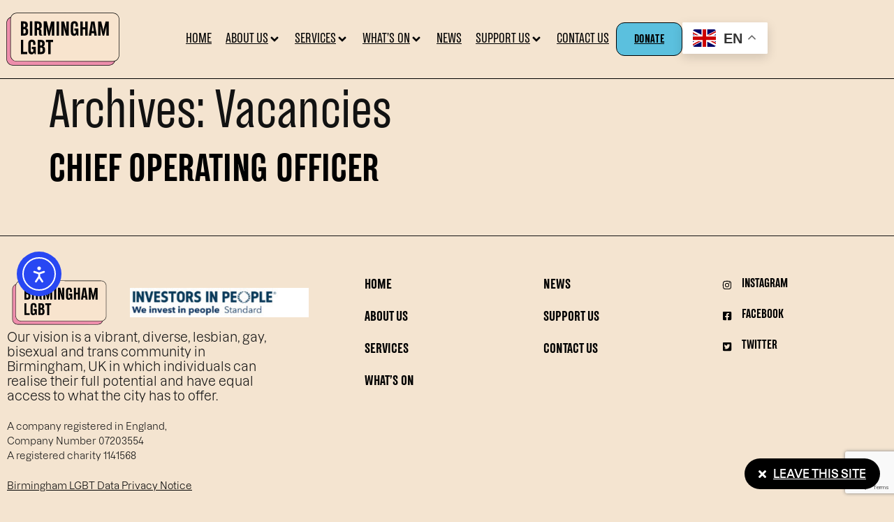

--- FILE ---
content_type: text/html; charset=UTF-8
request_url: https://blgbt.org/vacancies/
body_size: 23521
content:
<!doctype html>
<html lang="en-GB" prefix="og: https://ogp.me/ns#">
<head>
	<meta charset="UTF-8">
	<meta name="viewport" content="width=device-width, initial-scale=1">
	<link rel="profile" href="https://gmpg.org/xfn/11">
	
<!-- Search Engine Optimization by Rank Math - https://rankmath.com/ -->
<title>Vacancies - Birmingham LGBT</title>
<meta name="description" content="Vacancies Archive - Birmingham LGBT"/>
<meta name="robots" content="follow, index"/>
<link rel="canonical" href="https://blgbt.org/vacancies/" />
<meta property="og:locale" content="en_GB" />
<meta property="og:type" content="article" />
<meta property="og:title" content="Vacancies - Birmingham LGBT" />
<meta property="og:description" content="Vacancies Archive - Birmingham LGBT" />
<meta property="og:url" content="https://blgbt.org/vacancies/" />
<meta property="og:site_name" content="Birmingham LGBT" />
<meta property="og:image" content="https://blgbt.org/wp-content/uploads/2022/10/IMG_7400.jpg" />
<meta property="og:image:secure_url" content="https://blgbt.org/wp-content/uploads/2022/10/IMG_7400.jpg" />
<meta property="og:image:width" content="580" />
<meta property="og:image:height" content="322" />
<meta property="og:image:type" content="image/jpeg" />
<meta name="twitter:card" content="summary_large_image" />
<meta name="twitter:title" content="Vacancies - Birmingham LGBT" />
<meta name="twitter:description" content="Vacancies Archive - Birmingham LGBT" />
<meta name="twitter:image" content="https://blgbt.org/wp-content/uploads/2022/10/IMG_7400.jpg" />
<script type="application/ld+json" class="rank-math-schema">{"@context":"https://schema.org","@graph":[{"@type":"Person","@id":"https://blgbt.org/#person","name":"Out of Place Studio","url":"https://blgbtlive.wpengine.com","image":{"@type":"ImageObject","@id":"https://blgbt.org/#logo","url":"https://blgbt.org/wp-content/uploads/2022/10/Birmingham-LGBT-Pink-Logo.svg","contentUrl":"https://blgbt.org/wp-content/uploads/2022/10/Birmingham-LGBT-Pink-Logo.svg","caption":"Out of Place Studio","inLanguage":"en-GB"}},{"@type":"WebSite","@id":"https://blgbt.org/#website","url":"https://blgbt.org","name":"Out of Place Studio","publisher":{"@id":"https://blgbt.org/#person"},"inLanguage":"en-GB"},{"@type":"BreadcrumbList","@id":"https://blgbt.org/vacancies/#breadcrumb","itemListElement":[{"@type":"ListItem","position":"1","item":{"@id":"https://blgbtlive.wpengine.com","name":"Home"}},{"@type":"ListItem","position":"2","item":{"@id":"https://blgbt.org/vacancies/","name":"Vacancies"}}]},{"@type":"CollectionPage","@id":"https://blgbt.org/vacancies/#webpage","url":"https://blgbt.org/vacancies/","name":"Vacancies - Birmingham LGBT","isPartOf":{"@id":"https://blgbt.org/#website"},"inLanguage":"en-GB","breadcrumb":{"@id":"https://blgbt.org/vacancies/#breadcrumb"}}]}</script>
<!-- /Rank Math WordPress SEO plugin -->

<link rel='dns-prefetch' href='//cdn.elementor.com' />
<link rel='dns-prefetch' href='//www.google.com' />
<link rel='dns-prefetch' href='//use.fontawesome.com' />
<link rel="alternate" type="application/rss+xml" title="Birmingham LGBT &raquo; Feed" href="https://blgbt.org/feed/" />
<link rel="alternate" type="application/rss+xml" title="Birmingham LGBT &raquo; Comments Feed" href="https://blgbt.org/comments/feed/" />
<link rel="alternate" type="application/rss+xml" title="Birmingham LGBT &raquo; Vacancies Feed" href="https://blgbt.org/vacancies/feed/" />
<style id='wp-img-auto-sizes-contain-inline-css'>
img:is([sizes=auto i],[sizes^="auto," i]){contain-intrinsic-size:3000px 1500px}
/*# sourceURL=wp-img-auto-sizes-contain-inline-css */
</style>
<link rel='stylesheet' id='hello-elementor-theme-style-css' href='https://blgbt.org/wp-content/themes/hello-elementor/assets/css/theme.css?ver=3.4.5' media='all' />
<link rel='stylesheet' id='jet-menu-hello-css' href='https://blgbt.org/wp-content/plugins/jet-menu/integration/themes/hello-elementor/assets/css/style.css?ver=2.4.18' media='all' />
<style id='wp-emoji-styles-inline-css'>

	img.wp-smiley, img.emoji {
		display: inline !important;
		border: none !important;
		box-shadow: none !important;
		height: 1em !important;
		width: 1em !important;
		margin: 0 0.07em !important;
		vertical-align: -0.1em !important;
		background: none !important;
		padding: 0 !important;
	}
/*# sourceURL=wp-emoji-styles-inline-css */
</style>
<link rel='stylesheet' id='wp-block-library-css' href='https://blgbt.org/wp-includes/css/dist/block-library/style.min.css?ver=6.9' media='all' />
<link rel='stylesheet' id='jet-engine-frontend-css' href='https://blgbt.org/wp-content/plugins/jet-engine/assets/css/frontend.css?ver=3.8.1.1' media='all' />
<style id='global-styles-inline-css'>
:root{--wp--preset--aspect-ratio--square: 1;--wp--preset--aspect-ratio--4-3: 4/3;--wp--preset--aspect-ratio--3-4: 3/4;--wp--preset--aspect-ratio--3-2: 3/2;--wp--preset--aspect-ratio--2-3: 2/3;--wp--preset--aspect-ratio--16-9: 16/9;--wp--preset--aspect-ratio--9-16: 9/16;--wp--preset--color--black: #000000;--wp--preset--color--cyan-bluish-gray: #abb8c3;--wp--preset--color--white: #ffffff;--wp--preset--color--pale-pink: #f78da7;--wp--preset--color--vivid-red: #cf2e2e;--wp--preset--color--luminous-vivid-orange: #ff6900;--wp--preset--color--luminous-vivid-amber: #fcb900;--wp--preset--color--light-green-cyan: #7bdcb5;--wp--preset--color--vivid-green-cyan: #00d084;--wp--preset--color--pale-cyan-blue: #8ed1fc;--wp--preset--color--vivid-cyan-blue: #0693e3;--wp--preset--color--vivid-purple: #9b51e0;--wp--preset--gradient--vivid-cyan-blue-to-vivid-purple: linear-gradient(135deg,rgb(6,147,227) 0%,rgb(155,81,224) 100%);--wp--preset--gradient--light-green-cyan-to-vivid-green-cyan: linear-gradient(135deg,rgb(122,220,180) 0%,rgb(0,208,130) 100%);--wp--preset--gradient--luminous-vivid-amber-to-luminous-vivid-orange: linear-gradient(135deg,rgb(252,185,0) 0%,rgb(255,105,0) 100%);--wp--preset--gradient--luminous-vivid-orange-to-vivid-red: linear-gradient(135deg,rgb(255,105,0) 0%,rgb(207,46,46) 100%);--wp--preset--gradient--very-light-gray-to-cyan-bluish-gray: linear-gradient(135deg,rgb(238,238,238) 0%,rgb(169,184,195) 100%);--wp--preset--gradient--cool-to-warm-spectrum: linear-gradient(135deg,rgb(74,234,220) 0%,rgb(151,120,209) 20%,rgb(207,42,186) 40%,rgb(238,44,130) 60%,rgb(251,105,98) 80%,rgb(254,248,76) 100%);--wp--preset--gradient--blush-light-purple: linear-gradient(135deg,rgb(255,206,236) 0%,rgb(152,150,240) 100%);--wp--preset--gradient--blush-bordeaux: linear-gradient(135deg,rgb(254,205,165) 0%,rgb(254,45,45) 50%,rgb(107,0,62) 100%);--wp--preset--gradient--luminous-dusk: linear-gradient(135deg,rgb(255,203,112) 0%,rgb(199,81,192) 50%,rgb(65,88,208) 100%);--wp--preset--gradient--pale-ocean: linear-gradient(135deg,rgb(255,245,203) 0%,rgb(182,227,212) 50%,rgb(51,167,181) 100%);--wp--preset--gradient--electric-grass: linear-gradient(135deg,rgb(202,248,128) 0%,rgb(113,206,126) 100%);--wp--preset--gradient--midnight: linear-gradient(135deg,rgb(2,3,129) 0%,rgb(40,116,252) 100%);--wp--preset--font-size--small: 13px;--wp--preset--font-size--medium: 20px;--wp--preset--font-size--large: 36px;--wp--preset--font-size--x-large: 42px;--wp--preset--spacing--20: 0.44rem;--wp--preset--spacing--30: 0.67rem;--wp--preset--spacing--40: 1rem;--wp--preset--spacing--50: 1.5rem;--wp--preset--spacing--60: 2.25rem;--wp--preset--spacing--70: 3.38rem;--wp--preset--spacing--80: 5.06rem;--wp--preset--shadow--natural: 6px 6px 9px rgba(0, 0, 0, 0.2);--wp--preset--shadow--deep: 12px 12px 50px rgba(0, 0, 0, 0.4);--wp--preset--shadow--sharp: 6px 6px 0px rgba(0, 0, 0, 0.2);--wp--preset--shadow--outlined: 6px 6px 0px -3px rgb(255, 255, 255), 6px 6px rgb(0, 0, 0);--wp--preset--shadow--crisp: 6px 6px 0px rgb(0, 0, 0);}:root { --wp--style--global--content-size: 800px;--wp--style--global--wide-size: 1200px; }:where(body) { margin: 0; }.wp-site-blocks > .alignleft { float: left; margin-right: 2em; }.wp-site-blocks > .alignright { float: right; margin-left: 2em; }.wp-site-blocks > .aligncenter { justify-content: center; margin-left: auto; margin-right: auto; }:where(.wp-site-blocks) > * { margin-block-start: 24px; margin-block-end: 0; }:where(.wp-site-blocks) > :first-child { margin-block-start: 0; }:where(.wp-site-blocks) > :last-child { margin-block-end: 0; }:root { --wp--style--block-gap: 24px; }:root :where(.is-layout-flow) > :first-child{margin-block-start: 0;}:root :where(.is-layout-flow) > :last-child{margin-block-end: 0;}:root :where(.is-layout-flow) > *{margin-block-start: 24px;margin-block-end: 0;}:root :where(.is-layout-constrained) > :first-child{margin-block-start: 0;}:root :where(.is-layout-constrained) > :last-child{margin-block-end: 0;}:root :where(.is-layout-constrained) > *{margin-block-start: 24px;margin-block-end: 0;}:root :where(.is-layout-flex){gap: 24px;}:root :where(.is-layout-grid){gap: 24px;}.is-layout-flow > .alignleft{float: left;margin-inline-start: 0;margin-inline-end: 2em;}.is-layout-flow > .alignright{float: right;margin-inline-start: 2em;margin-inline-end: 0;}.is-layout-flow > .aligncenter{margin-left: auto !important;margin-right: auto !important;}.is-layout-constrained > .alignleft{float: left;margin-inline-start: 0;margin-inline-end: 2em;}.is-layout-constrained > .alignright{float: right;margin-inline-start: 2em;margin-inline-end: 0;}.is-layout-constrained > .aligncenter{margin-left: auto !important;margin-right: auto !important;}.is-layout-constrained > :where(:not(.alignleft):not(.alignright):not(.alignfull)){max-width: var(--wp--style--global--content-size);margin-left: auto !important;margin-right: auto !important;}.is-layout-constrained > .alignwide{max-width: var(--wp--style--global--wide-size);}body .is-layout-flex{display: flex;}.is-layout-flex{flex-wrap: wrap;align-items: center;}.is-layout-flex > :is(*, div){margin: 0;}body .is-layout-grid{display: grid;}.is-layout-grid > :is(*, div){margin: 0;}body{padding-top: 0px;padding-right: 0px;padding-bottom: 0px;padding-left: 0px;}a:where(:not(.wp-element-button)){text-decoration: underline;}:root :where(.wp-element-button, .wp-block-button__link){background-color: #32373c;border-width: 0;color: #fff;font-family: inherit;font-size: inherit;font-style: inherit;font-weight: inherit;letter-spacing: inherit;line-height: inherit;padding-top: calc(0.667em + 2px);padding-right: calc(1.333em + 2px);padding-bottom: calc(0.667em + 2px);padding-left: calc(1.333em + 2px);text-decoration: none;text-transform: inherit;}.has-black-color{color: var(--wp--preset--color--black) !important;}.has-cyan-bluish-gray-color{color: var(--wp--preset--color--cyan-bluish-gray) !important;}.has-white-color{color: var(--wp--preset--color--white) !important;}.has-pale-pink-color{color: var(--wp--preset--color--pale-pink) !important;}.has-vivid-red-color{color: var(--wp--preset--color--vivid-red) !important;}.has-luminous-vivid-orange-color{color: var(--wp--preset--color--luminous-vivid-orange) !important;}.has-luminous-vivid-amber-color{color: var(--wp--preset--color--luminous-vivid-amber) !important;}.has-light-green-cyan-color{color: var(--wp--preset--color--light-green-cyan) !important;}.has-vivid-green-cyan-color{color: var(--wp--preset--color--vivid-green-cyan) !important;}.has-pale-cyan-blue-color{color: var(--wp--preset--color--pale-cyan-blue) !important;}.has-vivid-cyan-blue-color{color: var(--wp--preset--color--vivid-cyan-blue) !important;}.has-vivid-purple-color{color: var(--wp--preset--color--vivid-purple) !important;}.has-black-background-color{background-color: var(--wp--preset--color--black) !important;}.has-cyan-bluish-gray-background-color{background-color: var(--wp--preset--color--cyan-bluish-gray) !important;}.has-white-background-color{background-color: var(--wp--preset--color--white) !important;}.has-pale-pink-background-color{background-color: var(--wp--preset--color--pale-pink) !important;}.has-vivid-red-background-color{background-color: var(--wp--preset--color--vivid-red) !important;}.has-luminous-vivid-orange-background-color{background-color: var(--wp--preset--color--luminous-vivid-orange) !important;}.has-luminous-vivid-amber-background-color{background-color: var(--wp--preset--color--luminous-vivid-amber) !important;}.has-light-green-cyan-background-color{background-color: var(--wp--preset--color--light-green-cyan) !important;}.has-vivid-green-cyan-background-color{background-color: var(--wp--preset--color--vivid-green-cyan) !important;}.has-pale-cyan-blue-background-color{background-color: var(--wp--preset--color--pale-cyan-blue) !important;}.has-vivid-cyan-blue-background-color{background-color: var(--wp--preset--color--vivid-cyan-blue) !important;}.has-vivid-purple-background-color{background-color: var(--wp--preset--color--vivid-purple) !important;}.has-black-border-color{border-color: var(--wp--preset--color--black) !important;}.has-cyan-bluish-gray-border-color{border-color: var(--wp--preset--color--cyan-bluish-gray) !important;}.has-white-border-color{border-color: var(--wp--preset--color--white) !important;}.has-pale-pink-border-color{border-color: var(--wp--preset--color--pale-pink) !important;}.has-vivid-red-border-color{border-color: var(--wp--preset--color--vivid-red) !important;}.has-luminous-vivid-orange-border-color{border-color: var(--wp--preset--color--luminous-vivid-orange) !important;}.has-luminous-vivid-amber-border-color{border-color: var(--wp--preset--color--luminous-vivid-amber) !important;}.has-light-green-cyan-border-color{border-color: var(--wp--preset--color--light-green-cyan) !important;}.has-vivid-green-cyan-border-color{border-color: var(--wp--preset--color--vivid-green-cyan) !important;}.has-pale-cyan-blue-border-color{border-color: var(--wp--preset--color--pale-cyan-blue) !important;}.has-vivid-cyan-blue-border-color{border-color: var(--wp--preset--color--vivid-cyan-blue) !important;}.has-vivid-purple-border-color{border-color: var(--wp--preset--color--vivid-purple) !important;}.has-vivid-cyan-blue-to-vivid-purple-gradient-background{background: var(--wp--preset--gradient--vivid-cyan-blue-to-vivid-purple) !important;}.has-light-green-cyan-to-vivid-green-cyan-gradient-background{background: var(--wp--preset--gradient--light-green-cyan-to-vivid-green-cyan) !important;}.has-luminous-vivid-amber-to-luminous-vivid-orange-gradient-background{background: var(--wp--preset--gradient--luminous-vivid-amber-to-luminous-vivid-orange) !important;}.has-luminous-vivid-orange-to-vivid-red-gradient-background{background: var(--wp--preset--gradient--luminous-vivid-orange-to-vivid-red) !important;}.has-very-light-gray-to-cyan-bluish-gray-gradient-background{background: var(--wp--preset--gradient--very-light-gray-to-cyan-bluish-gray) !important;}.has-cool-to-warm-spectrum-gradient-background{background: var(--wp--preset--gradient--cool-to-warm-spectrum) !important;}.has-blush-light-purple-gradient-background{background: var(--wp--preset--gradient--blush-light-purple) !important;}.has-blush-bordeaux-gradient-background{background: var(--wp--preset--gradient--blush-bordeaux) !important;}.has-luminous-dusk-gradient-background{background: var(--wp--preset--gradient--luminous-dusk) !important;}.has-pale-ocean-gradient-background{background: var(--wp--preset--gradient--pale-ocean) !important;}.has-electric-grass-gradient-background{background: var(--wp--preset--gradient--electric-grass) !important;}.has-midnight-gradient-background{background: var(--wp--preset--gradient--midnight) !important;}.has-small-font-size{font-size: var(--wp--preset--font-size--small) !important;}.has-medium-font-size{font-size: var(--wp--preset--font-size--medium) !important;}.has-large-font-size{font-size: var(--wp--preset--font-size--large) !important;}.has-x-large-font-size{font-size: var(--wp--preset--font-size--x-large) !important;}
:root :where(.wp-block-pullquote){font-size: 1.5em;line-height: 1.6;}
/*# sourceURL=global-styles-inline-css */
</style>
<link rel='stylesheet' id='frontendCSS-css' href='https://blgbt.org/wp-content/plugins/safety-exit/assets/css/frontend.css?ver=6.9' media='all' />
<link rel='stylesheet' id='font-awesome-free-css' href='//use.fontawesome.com/releases/v5.3.1/css/all.css?ver=6.9' media='all' />
<link rel='stylesheet' id='ea11y-widget-fonts-css' href='https://blgbt.org/wp-content/plugins/pojo-accessibility/assets/build/fonts.css?ver=3.9.1' media='all' />
<link rel='stylesheet' id='ea11y-skip-link-css' href='https://blgbt.org/wp-content/plugins/pojo-accessibility/assets/build/skip-link.css?ver=3.9.1' media='all' />
<link rel='stylesheet' id='hello-elementor-style-css' href='https://blgbt.org/wp-content/themes/hello-elementor/style.css?ver=6.9' media='all' />
<link rel='stylesheet' id='oop-elementor-style-css' href='https://blgbt.org/wp-content/themes/hello-elementor-child-main/style.css?ver=6.9' media='all' />
<link rel='stylesheet' id='hello-elementor-css' href='https://blgbt.org/wp-content/themes/hello-elementor/assets/css/reset.css?ver=3.4.5' media='all' />
<link rel='stylesheet' id='hello-elementor-header-footer-css' href='https://blgbt.org/wp-content/themes/hello-elementor/assets/css/header-footer.css?ver=3.4.5' media='all' />
<link rel='stylesheet' id='jet-menu-public-styles-css' href='https://blgbt.org/wp-content/plugins/jet-menu/assets/public/css/public.css?ver=2.4.18' media='all' />
<link rel='stylesheet' id='elementor-frontend-css' href='https://blgbt.org/wp-content/plugins/elementor/assets/css/frontend.min.css?ver=3.33.6' media='all' />
<style id='elementor-frontend-inline-css'>
.elementor-kit-8{--e-global-color-primary:#000000;--e-global-color-secondary:#121212;--e-global-color-text:#121212;--e-global-color-accent:#000000;--e-global-color-dedaa29:#B3B7C4;--e-global-color-51e43fd:#ECEEF4;--e-global-color-656a7f9:#FFFFFF;--e-global-color-8056957:#52AF59;--e-global-color-f85b341:#E093AC;--e-global-color-b95f3f8:#6ABCEA;--e-global-color-fecfcf7:#E55757;--e-global-color-60263e5:#F3CE2E;--e-global-color-915acbe:#F4E4D0;--e-global-typography-primary-font-family:"dazzed";--e-global-typography-primary-line-height:1.2em;--e-global-typography-secondary-font-family:"dazzed";background-color:#F4E4D0;color:var( --e-global-color-text );font-family:var( --e-global-typography-primary-font-family ), Sans-serif;line-height:var( --e-global-typography-primary-line-height );}.elementor-kit-8 button,.elementor-kit-8 input[type="button"],.elementor-kit-8 input[type="submit"],.elementor-kit-8 .elementor-button{background-color:var( --e-global-color-915acbe );font-family:"TT Backwards Sans", Sans-serif;font-weight:600;text-transform:uppercase;text-decoration:underline;letter-spacing:0.3px;color:var( --e-global-color-primary );border-style:solid;border-width:1px 1px 1px 1px;border-color:var( --e-global-color-primary );border-radius:12px 12px 12px 12px;padding:10px 25px 8px 25px;}.elementor-kit-8 button:hover,.elementor-kit-8 button:focus,.elementor-kit-8 input[type="button"]:hover,.elementor-kit-8 input[type="button"]:focus,.elementor-kit-8 input[type="submit"]:hover,.elementor-kit-8 input[type="submit"]:focus,.elementor-kit-8 .elementor-button:hover,.elementor-kit-8 .elementor-button:focus{background-color:#02010100;color:var( --e-global-color-primary );border-style:solid;border-width:1px 1px 1px 1px;border-color:var( --e-global-color-primary );}.elementor-kit-8 e-page-transition{background-color:#FFBC7D;}.elementor-kit-8 a{color:var( --e-global-color-accent );text-decoration:underline;line-height:28px;}.elementor-kit-8 h1{font-family:"TT Backwards Sans", Sans-serif;font-size:70px;}.elementor-kit-8 h2{font-family:"TT Backwards Sans", Sans-serif;font-size:50px;font-weight:600;text-transform:uppercase;line-height:1em;}.elementor-kit-8 h3{font-family:"dazzed", Sans-serif;font-size:30px;font-weight:400;line-height:1.3em;letter-spacing:0.1px;}.elementor-kit-8 h4{font-family:"TT Backwards Sans", Sans-serif;font-size:26px;font-weight:600;text-transform:uppercase;line-height:1.1em;}.elementor-kit-8 h5{color:var( --e-global-color-primary );font-family:"dazzed", Sans-serif;font-size:20px;font-weight:bold;text-transform:uppercase;text-decoration:none;}.elementor-kit-8 h6{font-family:"dazzed", Sans-serif;}.elementor-section.elementor-section-boxed > .elementor-container{max-width:1400px;}.e-con{--container-max-width:1400px;}.site-header .site-branding{flex-direction:column;align-items:stretch;}.site-header{padding-inline-end:0px;padding-inline-start:0px;}.site-footer .site-branding{flex-direction:column;align-items:stretch;}@media(max-width:1024px){.elementor-kit-8{line-height:var( --e-global-typography-primary-line-height );}.elementor-kit-8 h1{font-size:50px;line-height:1em;}.elementor-kit-8 h3{font-size:24px;line-height:1.3em;}.elementor-section.elementor-section-boxed > .elementor-container{max-width:1024px;}.e-con{--container-max-width:1024px;}}@media(max-width:767px){.elementor-kit-8{line-height:var( --e-global-typography-primary-line-height );}.elementor-kit-8 h1{font-size:30px;}.elementor-kit-8 h2{font-size:30px;}.elementor-kit-8 h3{font-size:24px;line-height:1.3em;}.elementor-section.elementor-section-boxed > .elementor-container{max-width:767px;}.e-con{--container-max-width:767px;}}/* Start custom CSS */h4 {
display: block;
margin-block-start: 1.5em;
margin-block-end: 0.5em;
margin-inline-start: 0px;
margin-inline-end: 0px;
font-weight: bold;
}
select {
height:45px;
background-image: url(/wp-content/uploads/2023/03/chevron-down-1.svg);
background-repeat: no-repeat;
background-position-x: 95% !important;
background-position-y: 50% !important;
background-size: 10px !important;
padding-right:30px !important;
-webkit-appearance: none;
-moz-appearance:none; /* Firefox */
-webkit-appearance:none; /* Safari and Chrome */
appearance:none;
    color: black;
}
body {
    font-size: 18px;
    font-weight: 400;
}
p {
    margin-top: 0.2rem;
    margin-bottom:1.2rem;
}
dd, dl, dt, li, ol, ul {
    margin-top: 5px;
    padding-bottom: 5px;
}
input {background-color: white}/* End custom CSS */
/* Start Custom Fonts CSS */@font-face {
	font-family: 'dazzed';
	font-style: normal;
	font-weight: normal;
	font-display: auto;
	src: url('https://blgbt.org/wp-content/uploads/2022/10/Dazzed-Regular.woff2') format('woff2'),
		url('https://blgbt.org/wp-content/uploads/2022/10/Dazzed-Regular.woff') format('woff');
}
@font-face {
	font-family: 'dazzed';
	font-style: normal;
	font-weight: 600;
	font-display: auto;
	src: url('https://blgbt.org/wp-content/uploads/2022/10/Dazzed-SemiBold-1.woff') format('woff');
}
/* End Custom Fonts CSS */
/* Start Custom Fonts CSS */@font-face {
	font-family: 'TT Backwards Sans';
	font-style: normal;
	font-weight: bold;
	font-display: auto;
	src: url('https://blgbt.org/wp-content/uploads/2022/10/font.woff2') format('woff2'),
		url('https://blgbt.org/wp-content/uploads/2022/10/font.woff') format('woff');
}
@font-face {
	font-family: 'TT Backwards Sans';
	font-style: normal;
	font-weight: normal;
	font-display: auto;
	src: url('https://blgbt.org/wp-content/uploads/2022/10/font-1.woff2') format('woff2'),
		url('https://blgbt.org/wp-content/uploads/2022/10/font-1.woff') format('woff');
}
@font-face {
	font-family: 'TT Backwards Sans';
	font-style: normal;
	font-weight: 300;
	font-display: auto;
	src: url('https://blgbt.org/wp-content/uploads/2022/10/font-2.woff2') format('woff2'),
		url('https://blgbt.org/wp-content/uploads/2022/10/font-2.woff') format('woff');
}
/* End Custom Fonts CSS */
.elementor-86 .elementor-element.elementor-element-ee11f2c{--display:flex;--flex-direction:row;--container-widget-width:calc( ( 1 - var( --container-widget-flex-grow ) ) * 100% );--container-widget-height:100%;--container-widget-flex-grow:1;--container-widget-align-self:stretch;--flex-wrap-mobile:wrap;--justify-content:space-between;--align-items:center;--gap:0px 0px;--row-gap:0px;--column-gap:0px;border-style:solid;--border-style:solid;border-width:0px 00px 1px 0px;--border-top-width:0px;--border-right-width:00px;--border-bottom-width:1px;--border-left-width:0px;border-color:var( --e-global-color-primary );--border-color:var( --e-global-color-primary );--padding-top:0px;--padding-bottom:0px;--padding-left:0px;--padding-right:0px;}.elementor-86 .elementor-element.elementor-element-8bf88b3 > .elementor-widget-container{margin:0px 0px 0px 0px;padding:0px 0px 0px 0px;}.elementor-86 .elementor-element.elementor-element-8bf88b3{text-align:left;}.elementor-86 .elementor-element.elementor-element-8bf88b3 img{width:180px;}.elementor-86 .elementor-element.elementor-element-f44076e{--display:flex;--flex-direction:row;--container-widget-width:initial;--container-widget-height:100%;--container-widget-flex-grow:1;--container-widget-align-self:stretch;--flex-wrap-mobile:wrap;--justify-content:flex-end;--flex-wrap:wrap;--margin-top:0px;--margin-bottom:0px;--margin-left:0px;--margin-right:0px;--padding-top:32px;--padding-bottom:32px;--padding-left:0px;--padding-right:0px;}.elementor-86 .elementor-element.elementor-element-f44076e.e-con{--order:99999 /* order end hack */;}.elementor-86 .elementor-element.elementor-element-06a0f3c .jet-mobile-menu__container .jet-mobile-menu__container-inner{background-color:var( --e-global-color-915acbe );}.elementor-86 .elementor-element.elementor-element-06a0f3c .jet-mobile-menu__toggle .jet-mobile-menu__toggle-icon{color:var( --e-global-color-primary );}.elementor-86 .elementor-element.elementor-element-06a0f3c .jet-mobile-menu__container .jet-mobile-menu__back i{color:var( --e-global-color-primary );}.elementor-86 .elementor-element.elementor-element-06a0f3c .jet-mobile-menu__container .jet-mobile-menu__back svg{color:var( --e-global-color-primary );}.elementor-86 .elementor-element.elementor-element-06a0f3c .jet-mobile-menu__breadcrumbs .breadcrumb-label{font-family:"TT Backwards Sans", Sans-serif;text-transform:uppercase;}.elementor-86 .elementor-element.elementor-element-06a0f3c .jet-mobile-menu__container{z-index:999;}.elementor-86 .elementor-element.elementor-element-06a0f3c .jet-mobile-menu-widget .jet-mobile-menu-cover{z-index:calc(999-1);}.elementor-86 .elementor-element.elementor-element-06a0f3c .jet-mobile-menu__item .jet-menu-icon{align-self:center;justify-content:center;color:var( --e-global-color-primary );}.elementor-86 .elementor-element.elementor-element-06a0f3c .jet-mobile-menu__item .jet-menu-label{font-family:"TT Backwards Sans", Sans-serif;text-transform:uppercase;}.elementor-86 .elementor-element.elementor-element-06a0f3c .jet-mobile-menu__item .jet-menu-badge{align-self:flex-start;}.elementor-86 .elementor-element.elementor-element-06a0f3c .jet-mobile-menu__item .jet-dropdown-arrow{color:var( --e-global-color-primary );}.elementor-86 .elementor-element.elementor-element-c59b7d7.elementor-element{--flex-grow:0;--flex-shrink:0;}.elementor-86 .elementor-element.elementor-element-c59b7d7 .jet-mega-menu.jet-mega-menu--layout-horizontal .jet-mega-menu-item__link--top-level,
							.elementor-86 .elementor-element.elementor-element-c59b7d7 .jet-mega-menu.jet-mega-menu--layout-vertical .jet-mega-menu-item__link--top-level{font-family:"TT Backwards Sans", Sans-serif;font-size:18px;text-transform:uppercase;}.elementor-86 .elementor-element.elementor-element-c59b7d7 .jet-mega-menu.jet-mega-menu--layout-horizontal .jet-mega-menu-item__link--sub-level,
							.elementor-86 .elementor-element.elementor-element-c59b7d7 .jet-mega-menu.jet-mega-menu--layout-vertical .jet-mega-menu-item__link--sub-level{font-family:"TT Backwards Sans", Sans-serif;font-size:18px;font-weight:normal;text-transform:uppercase;}.elementor-86 .elementor-element.elementor-element-c59b7d7{--jmm-sub-menu-bg-color:var( --e-global-color-915acbe );--jmm-top-item-icon-color:var( --e-global-color-primary );--jmm-top-item-title-color:var( --e-global-color-primary );--jmm-top-item-dropdown-icon-color:var( --e-global-color-primary );--jmm-sub-item-icon-color:var( --e-global-color-primary );--jmm-sub-item-title-color:var( --e-global-color-primary );--jmm-sub-item-dropdown-icon-color:var( --e-global-color-primary );--jmm-dropdown-bg-color:var( --e-global-color-915acbe );--jmm-dropdown-item-icon-color:var( --e-global-color-primary );--jmm-dropdown-item-title-color:var( --e-global-color-primary );--jmm-dropdown-item-badge-color:var( --e-global-color-primary );--jmm-dropdown-item-dropdown-color:var( --e-global-color-primary );--jmm-dropdown-toggle-color:var( --e-global-color-primary );--jmm-dropdown-toggle-bg-color:var( --e-global-color-915acbe );}.elementor-86 .elementor-element.elementor-element-c59b7d7 .jet-mobile-menu__toggle .jet-mobile-menu__toggle-icon{color:var( --e-global-color-primary );}.elementor-86 .elementor-element.elementor-element-c59b7d7 .jet-mobile-menu__toggle .jet-mobile-menu__toggle-text{color:var( --e-global-color-primary );}.elementor-86 .elementor-element.elementor-element-c59b7d7 .jet-mobile-menu__container .jet-mobile-menu__container-inner{background-color:var( --e-global-color-915acbe );}.elementor-86 .elementor-element.elementor-element-c59b7d7 .jet-mobile-menu__container{z-index:999;}.elementor-86 .elementor-element.elementor-element-c59b7d7 .jet-mobile-menu__container .jet-mobile-menu-cover{z-index:calc(999-1);}.elementor-theme-builder-content-area{height:400px;}.elementor-location-header:before, .elementor-location-footer:before{content:"";display:table;clear:both;}@media(max-width:1024px){.elementor-86 .elementor-element.elementor-element-ee11f2c{--padding-top:0px;--padding-bottom:0px;--padding-left:20px;--padding-right:20px;}.elementor-86 .elementor-element.elementor-element-06a0f3c .jet-mobile-menu__toggle .jet-mobile-menu__toggle-icon i{font-size:18px;}.elementor-86 .elementor-element.elementor-element-06a0f3c .jet-mobile-menu__toggle .jet-mobile-menu__toggle-icon svg{width:18px;}.elementor-86 .elementor-element.elementor-element-06a0f3c .jet-mobile-menu__container .jet-mobile-menu__back i{font-size:18px;}.elementor-86 .elementor-element.elementor-element-06a0f3c .jet-mobile-menu__container .jet-mobile-menu__back svg{width:18px;}.elementor-86 .elementor-element.elementor-element-06a0f3c .jet-mobile-menu__breadcrumbs .breadcrumb-label{font-size:18px;}.elementor-86 .elementor-element.elementor-element-06a0f3c .jet-mobile-menu__item .jet-menu-icon img{width:18px;}.elementor-86 .elementor-element.elementor-element-06a0f3c .jet-mobile-menu__item .jet-menu-icon svg{width:18px;}.elementor-86 .elementor-element.elementor-element-06a0f3c .jet-mobile-menu__item .jet-menu-label{font-size:17px;}.elementor-86 .elementor-element.elementor-element-06a0f3c .jet-mobile-menu__item .jet-dropdown-arrow i{font-size:12px;}.elementor-86 .elementor-element.elementor-element-06a0f3c .jet-mobile-menu__item .jet-dropdown-arrow svg{width:12px;}.elementor-86 .elementor-element.elementor-element-c59b7d7{--jmm-top-items-icon-size:18px;--jmm-sub-items-icon-size:18px;--jmm-dropdown-toggle-icon-size:24px;}.elementor-86 .elementor-element.elementor-element-c59b7d7 .jet-mobile-menu__toggle .jet-mobile-menu__toggle-icon i{font-size:19px;}.elementor-86 .elementor-element.elementor-element-c59b7d7 .jet-mobile-menu__toggle .jet-mobile-menu__toggle-icon svg{width:19px;}.elementor-86 .elementor-element.elementor-element-c59b7d7 .jet-mobile-menu__container .jet-mobile-menu__back i{font-size:12px;}.elementor-86 .elementor-element.elementor-element-c59b7d7 .jet-mobile-menu__container .jet-mobile-menu__back svg{width:12px;}.elementor-86 .elementor-element.elementor-element-c59b7d7 .jet-mobile-menu__item .jet-menu-icon{font-size:8px;min-width:8px;}.elementor-86 .elementor-element.elementor-element-c59b7d7 .jet-mobile-menu__item .jet-menu-icon svg{width:8px;}.elementor-86 .elementor-element.elementor-element-c59b7d7 .jet-mobile-menu__item .jet-dropdown-arrow i{font-size:13px;}.elementor-86 .elementor-element.elementor-element-c59b7d7 .jet-mobile-menu__item .jet-dropdown-arrow svg{width:13px;}}@media(min-width:768px){.elementor-86 .elementor-element.elementor-element-ee11f2c{--content-width:1400px;}.elementor-86 .elementor-element.elementor-element-f44076e{--width:80%;}}@media(max-width:767px){.elementor-86 .elementor-element.elementor-element-ee11f2c{--flex-wrap:nowrap;}.elementor-86 .elementor-element.elementor-element-8bf88b3 img{width:100px;}}
.elementor-96 .elementor-element.elementor-element-dc43238{border-style:solid;border-width:1px 0px 1px 0px;margin-top:50px;margin-bottom:0px;padding:50px 0px 50px 0px;}.elementor-96 .elementor-element.elementor-element-a086b1f{width:var( --container-widget-width, 35.778% );max-width:35.778%;--container-widget-width:35.778%;--container-widget-flex-grow:0;text-align:left;}.elementor-96 .elementor-element.elementor-element-a086b1f.elementor-element{--flex-grow:0;--flex-shrink:0;}.elementor-96 .elementor-element.elementor-element-a086b1f img{width:150px;}.elementor-96 .elementor-element.elementor-element-bdb133f{width:var( --container-widget-width, 52% );max-width:52%;--container-widget-width:52%;--container-widget-flex-grow:0;text-align:center;}.elementor-96 .elementor-element.elementor-element-bdb133f > .elementor-widget-container{margin:0px 0px 0px 0px;}.elementor-96 .elementor-element.elementor-element-bdb133f.elementor-element{--align-self:center;--flex-grow:0;--flex-shrink:0;}.elementor-96 .elementor-element.elementor-element-2caf582{width:var( --container-widget-width, 80% );max-width:80%;--container-widget-width:80%;--container-widget-flex-grow:0;font-family:"dazzed", Sans-serif;font-weight:300;}.elementor-96 .elementor-element.elementor-element-4e7eebb{width:var( --container-widget-width, 80% );max-width:80%;--container-widget-width:80%;--container-widget-flex-grow:0;font-family:"dazzed", Sans-serif;font-size:14px;font-weight:300;}.elementor-96 .elementor-element.elementor-element-4e7eebb > .elementor-widget-container{margin:0px 0px -10px 0px;}.elementor-96 .elementor-element.elementor-element-4f79895 .elementor-nav-menu .elementor-item{font-family:"TT Backwards Sans", Sans-serif;font-weight:bold;text-transform:uppercase;text-decoration:none;line-height:1.2em;}.elementor-96 .elementor-element.elementor-element-4f79895 .elementor-nav-menu--main .elementor-item{padding-left:0px;padding-right:0px;padding-top:0px;padding-bottom:0px;}.elementor-96 .elementor-element.elementor-element-4f79895{--e-nav-menu-horizontal-menu-item-margin:calc( 25px / 2 );}.elementor-96 .elementor-element.elementor-element-4f79895 .elementor-nav-menu--main:not(.elementor-nav-menu--layout-horizontal) .elementor-nav-menu > li:not(:last-child){margin-bottom:25px;}.elementor-96 .elementor-element.elementor-element-bd9cb93 .elementor-nav-menu .elementor-item{font-family:"TT Backwards Sans", Sans-serif;font-weight:bold;text-transform:uppercase;text-decoration:none;line-height:1.2em;}.elementor-96 .elementor-element.elementor-element-bd9cb93 .elementor-nav-menu--main .elementor-item{padding-left:0px;padding-right:0px;padding-top:0px;padding-bottom:0px;}.elementor-96 .elementor-element.elementor-element-bd9cb93{--e-nav-menu-horizontal-menu-item-margin:calc( 25px / 2 );}.elementor-96 .elementor-element.elementor-element-bd9cb93 .elementor-nav-menu--main:not(.elementor-nav-menu--layout-horizontal) .elementor-nav-menu > li:not(:last-child){margin-bottom:25px;}.elementor-96 .elementor-element.elementor-element-34f8bba .elementor-icon-list-items:not(.elementor-inline-items) .elementor-icon-list-item:not(:last-child){padding-block-end:calc(25px/2);}.elementor-96 .elementor-element.elementor-element-34f8bba .elementor-icon-list-items:not(.elementor-inline-items) .elementor-icon-list-item:not(:first-child){margin-block-start:calc(25px/2);}.elementor-96 .elementor-element.elementor-element-34f8bba .elementor-icon-list-items.elementor-inline-items .elementor-icon-list-item{margin-inline:calc(25px/2);}.elementor-96 .elementor-element.elementor-element-34f8bba .elementor-icon-list-items.elementor-inline-items{margin-inline:calc(-25px/2);}.elementor-96 .elementor-element.elementor-element-34f8bba .elementor-icon-list-items.elementor-inline-items .elementor-icon-list-item:after{inset-inline-end:calc(-25px/2);}.elementor-96 .elementor-element.elementor-element-34f8bba .elementor-icon-list-icon i{transition:color 0.3s;}.elementor-96 .elementor-element.elementor-element-34f8bba .elementor-icon-list-icon svg{transition:fill 0.3s;}.elementor-96 .elementor-element.elementor-element-34f8bba{--e-icon-list-icon-size:14px;--icon-vertical-offset:0px;}.elementor-96 .elementor-element.elementor-element-34f8bba .elementor-icon-list-icon{padding-inline-end:5px;}.elementor-96 .elementor-element.elementor-element-34f8bba .elementor-icon-list-item > .elementor-icon-list-text, .elementor-96 .elementor-element.elementor-element-34f8bba .elementor-icon-list-item > a{font-family:"TT Backwards Sans", Sans-serif;font-size:16px;font-weight:bold;text-transform:uppercase;text-decoration:none;line-height:1.2em;}.elementor-96 .elementor-element.elementor-element-34f8bba .elementor-icon-list-text{transition:color 0.3s;}.elementor-96 .elementor-element.elementor-element-b1b5a26{width:auto;max-width:auto;align-self:flex-end;font-family:"TT Backwards Sans", Sans-serif;}.elementor-96 .elementor-element.elementor-element-b1b5a26 > .elementor-widget-container{margin:0px 20px 0px 0px;padding:0px 0px 0px 0px;}.elementor-96 .elementor-element.elementor-element-e671eb9{width:auto;max-width:auto;align-self:flex-end;font-family:"TT Backwards Sans", Sans-serif;}.elementor-96 .elementor-element.elementor-element-e671eb9 > .elementor-widget-container{margin:-5px 0px 0px 0px;padding:0px 0px 0px 0px;}.elementor-96 .elementor-element.elementor-element-fabe1bc > .elementor-widget-container{margin:0px 0px 0px 0px;padding:0px 0px 0px 0px;}.elementor-96 .elementor-element.elementor-element-fabe1bc{text-align:right;font-family:"TT Backwards Sans", Sans-serif;}.elementor-theme-builder-content-area{height:400px;}.elementor-location-header:before, .elementor-location-footer:before{content:"";display:table;clear:both;}@media(min-width:768px){.elementor-96 .elementor-element.elementor-element-da1772b{width:40%;}.elementor-96 .elementor-element.elementor-element-a96fe0b{width:20%;}.elementor-96 .elementor-element.elementor-element-6ef3d79{width:20%;}.elementor-96 .elementor-element.elementor-element-258a7b7{width:17.728%;}.elementor-96 .elementor-element.elementor-element-aefda61{width:74%;}.elementor-96 .elementor-element.elementor-element-03f5c5b{width:26%;}}@media(max-width:1024px) and (min-width:768px){.elementor-96 .elementor-element.elementor-element-aefda61{width:80%;}.elementor-96 .elementor-element.elementor-element-03f5c5b{width:20%;}}@media(max-width:1024px){.elementor-96 .elementor-element.elementor-element-2caf582{--container-widget-width:1000px;--container-widget-flex-grow:0;width:var( --container-widget-width, 1000px );max-width:1000px;}}@media(max-width:767px){.elementor-96 .elementor-element.elementor-element-dc43238{padding:20px 0px 20px 0px;}.elementor-96 .elementor-element.elementor-element-a96fe0b{width:33%;}.elementor-96 .elementor-element.elementor-element-6ef3d79{width:33%;}.elementor-96 .elementor-element.elementor-element-258a7b7{width:33%;}.elementor-96 .elementor-element.elementor-element-9e944ae{padding:10px 0px 0px 0px;}.elementor-96 .elementor-element.elementor-element-fabe1bc > .elementor-widget-container{margin:-25px 0px 0px 0px;}.elementor-96 .elementor-element.elementor-element-fabe1bc{text-align:left;}}
/*# sourceURL=elementor-frontend-inline-css */
</style>
<link rel='stylesheet' id='widget-image-css' href='https://blgbt.org/wp-content/plugins/elementor/assets/css/widget-image.min.css?ver=3.33.6' media='all' />
<link rel='stylesheet' id='widget-nav-menu-css' href='https://blgbt.org/wp-content/plugins/elementor-pro/assets/css/widget-nav-menu.min.css?ver=3.33.1' media='all' />
<link rel='stylesheet' id='widget-icon-list-css' href='https://blgbt.org/wp-content/plugins/elementor/assets/css/widget-icon-list.min.css?ver=3.33.6' media='all' />
<script src="https://blgbt.org/wp-includes/js/jquery/jquery.min.js?ver=3.7.1" id="jquery-core-js"></script>
<script src="https://blgbt.org/wp-includes/js/jquery/jquery-migrate.min.js?ver=3.4.1" id="jquery-migrate-js"></script>
<script src="https://blgbt.org/wp-content/plugins/safety-exit/assets/js/frontend.js?ver=6.9" id="frontendJs-js"></script>
<link rel="https://api.w.org/" href="https://blgbt.org/wp-json/" /><link rel="EditURI" type="application/rsd+xml" title="RSD" href="https://blgbt.org/xmlrpc.php?rsd" />
<meta name="generator" content="performance-lab 4.0.0; plugins: ">
<script>window.sftExtBtn={};window.sftExtBtn.classes="bottom right rectangle";window.sftExtBtn.icon="<i class=\"fas fa-times\"><\/i>";window.sftExtBtn.newTabUrl="https:\/\/google.com";window.sftExtBtn.currentTabUrl="https:\/\/google.com";window.sftExtBtn.btnType="rectangle";window.sftExtBtn.text="Leave this site";window.sftExtBtn.shouldShow=true;</script><style>:root{--sftExt_bgColor:rgba(0,0,0,1);--sftExt_textColor:rgba(255,255,255,1);--sftExt_active:inline-block;--sftExt_activeMobile:inline-block;--sftExt_mobileBreakPoint:600px;--sftExt_rectangle_fontSize:1rem;--sftExt_rectangle_letterSpacing:inherit;--sftExt_rectangle_borderRadius:100px;}</style><meta name="generator" content="Elementor 3.33.6; features: e_font_icon_svg, additional_custom_breakpoints; settings: css_print_method-internal, google_font-enabled, font_display-auto">
			<style>
				.e-con.e-parent:nth-of-type(n+4):not(.e-lazyloaded):not(.e-no-lazyload),
				.e-con.e-parent:nth-of-type(n+4):not(.e-lazyloaded):not(.e-no-lazyload) * {
					background-image: none !important;
				}
				@media screen and (max-height: 1024px) {
					.e-con.e-parent:nth-of-type(n+3):not(.e-lazyloaded):not(.e-no-lazyload),
					.e-con.e-parent:nth-of-type(n+3):not(.e-lazyloaded):not(.e-no-lazyload) * {
						background-image: none !important;
					}
				}
				@media screen and (max-height: 640px) {
					.e-con.e-parent:nth-of-type(n+2):not(.e-lazyloaded):not(.e-no-lazyload),
					.e-con.e-parent:nth-of-type(n+2):not(.e-lazyloaded):not(.e-no-lazyload) * {
						background-image: none !important;
					}
				}
			</style>
			<script id="google_gtagjs" src="https://www.googletagmanager.com/gtag/js?id=G-T8GD712S25" async></script>
<script id="google_gtagjs-inline">
window.dataLayer = window.dataLayer || [];function gtag(){dataLayer.push(arguments);}gtag('js', new Date());gtag('config', 'G-T8GD712S25', {} );
</script>
</head>
<body class="archive post-type-archive post-type-archive-vacancies wp-custom-logo wp-embed-responsive wp-theme-hello-elementor wp-child-theme-hello-elementor-child-main ally-default hello-elementor-default jet-mega-menu-location elementor-default elementor-kit-8">

		<script>
			const onSkipLinkClick = () => {
				const htmlElement = document.querySelector('html');

				htmlElement.style['scroll-behavior'] = 'smooth';

				setTimeout( () => htmlElement.style['scroll-behavior'] = null, 1000 );
			}
			document.addEventListener("DOMContentLoaded", () => {
				if (!document.querySelector('#content')) {
					document.querySelector('.ea11y-skip-to-content-link').remove();
				}
			});
		</script>
		<nav aria-label="Skip to content navigation">
			<a class="ea11y-skip-to-content-link"
				href="#content"
				tabindex="1"
				onclick="onSkipLinkClick()"
			>
				Skip to content
				<svg width="24" height="24" viewBox="0 0 24 24" fill="none" role="presentation">
					<path d="M18 6V12C18 12.7956 17.6839 13.5587 17.1213 14.1213C16.5587 14.6839 15.7956 15 15 15H5M5 15L9 11M5 15L9 19"
								stroke="black"
								stroke-width="1.5"
								stroke-linecap="round"
								stroke-linejoin="round"
					/>
				</svg>
			</a>
			<div class="ea11y-skip-to-content-backdrop"></div>
		</nav>

			<button id="sftExt-frontend-button" class="bottom right rectangle" data-new-tab="https://google.com" data-url="https://google.com">
		<div class="sftExt-inner">
			<i class="fas fa-times"></i><span>Leave this site</span>
		</div>
	</button>

		<header data-elementor-type="header" data-elementor-id="86" class="elementor elementor-86 elementor-location-header" data-elementor-post-type="elementor_library">
			<div class="elementor-element elementor-element-ee11f2c e-flex e-con-boxed e-con e-parent" data-id="ee11f2c" data-element_type="container">
					<div class="e-con-inner">
				<div class="elementor-element elementor-element-8bf88b3 elementor-widget elementor-widget-theme-site-logo elementor-widget-image" data-id="8bf88b3" data-element_type="widget" data-widget_type="theme-site-logo.default">
				<div class="elementor-widget-container">
											<a href="https://blgbt.org">
			<img fetchpriority="high" width="1037" height="484" src="https://blgbt.org/wp-content/uploads/2022/10/Birmingham-LGBT-Pink-Logo.svg" class="attachment-full size-full wp-image-99" alt="" />				</a>
											</div>
				</div>
		<div class="elementor-element elementor-element-f44076e e-con-full e-flex e-con e-child" data-id="f44076e" data-element_type="container">
				<div class="elementor-element elementor-element-06a0f3c elementor-hidden-desktop elementor-widget elementor-widget-jet-mobile-menu" data-id="06a0f3c" data-element_type="widget" data-widget_type="jet-mobile-menu.default">
				<div class="elementor-widget-container">
					<div  id="jet-mobile-menu-6980437136a20" class="jet-mobile-menu jet-mobile-menu--location-elementor" data-menu-id="4" data-menu-options="{&quot;menuUniqId&quot;:&quot;6980437136a20&quot;,&quot;menuId&quot;:&quot;4&quot;,&quot;mobileMenuId&quot;:&quot;4&quot;,&quot;location&quot;:&quot;elementor&quot;,&quot;menuLocation&quot;:false,&quot;menuLayout&quot;:&quot;slide-out&quot;,&quot;togglePosition&quot;:&quot;default&quot;,&quot;menuPosition&quot;:&quot;left&quot;,&quot;headerTemplate&quot;:&quot;&quot;,&quot;beforeTemplate&quot;:&quot;&quot;,&quot;afterTemplate&quot;:&quot;&quot;,&quot;useBreadcrumb&quot;:true,&quot;breadcrumbPath&quot;:&quot;full&quot;,&quot;toggleText&quot;:&quot;&quot;,&quot;toggleLoader&quot;:true,&quot;backText&quot;:&quot;&quot;,&quot;itemIconVisible&quot;:true,&quot;itemBadgeVisible&quot;:true,&quot;itemDescVisible&quot;:false,&quot;loaderColor&quot;:&quot;#3a3a3a&quot;,&quot;subEvent&quot;:&quot;click&quot;,&quot;subTrigger&quot;:&quot;item&quot;,&quot;subOpenLayout&quot;:&quot;slide-in&quot;,&quot;closeAfterNavigate&quot;:false,&quot;fillSvgIcon&quot;:true,&quot;megaAjaxLoad&quot;:false}">
			<mobile-menu></mobile-menu><div class="jet-mobile-menu__refs"><div ref="toggleClosedIcon"><svg class="e-font-icon-svg e-fas-bars" viewBox="0 0 448 512" xmlns="http://www.w3.org/2000/svg"><path d="M16 132h416c8.837 0 16-7.163 16-16V76c0-8.837-7.163-16-16-16H16C7.163 60 0 67.163 0 76v40c0 8.837 7.163 16 16 16zm0 160h416c8.837 0 16-7.163 16-16v-40c0-8.837-7.163-16-16-16H16c-8.837 0-16 7.163-16 16v40c0 8.837 7.163 16 16 16zm0 160h416c8.837 0 16-7.163 16-16v-40c0-8.837-7.163-16-16-16H16c-8.837 0-16 7.163-16 16v40c0 8.837 7.163 16 16 16z"></path></svg></div><div ref="toggleOpenedIcon"><svg class="e-font-icon-svg e-fas-times" viewBox="0 0 352 512" xmlns="http://www.w3.org/2000/svg"><path d="M242.72 256l100.07-100.07c12.28-12.28 12.28-32.19 0-44.48l-22.24-22.24c-12.28-12.28-32.19-12.28-44.48 0L176 189.28 75.93 89.21c-12.28-12.28-32.19-12.28-44.48 0L9.21 111.45c-12.28 12.28-12.28 32.19 0 44.48L109.28 256 9.21 356.07c-12.28 12.28-12.28 32.19 0 44.48l22.24 22.24c12.28 12.28 32.2 12.28 44.48 0L176 322.72l100.07 100.07c12.28 12.28 32.2 12.28 44.48 0l22.24-22.24c12.28-12.28 12.28-32.19 0-44.48L242.72 256z"></path></svg></div><div ref="closeIcon"><svg class="e-font-icon-svg e-fas-times" viewBox="0 0 352 512" xmlns="http://www.w3.org/2000/svg"><path d="M242.72 256l100.07-100.07c12.28-12.28 12.28-32.19 0-44.48l-22.24-22.24c-12.28-12.28-32.19-12.28-44.48 0L176 189.28 75.93 89.21c-12.28-12.28-32.19-12.28-44.48 0L9.21 111.45c-12.28 12.28-12.28 32.19 0 44.48L109.28 256 9.21 356.07c-12.28 12.28-12.28 32.19 0 44.48l22.24 22.24c12.28 12.28 32.2 12.28 44.48 0L176 322.72l100.07 100.07c12.28 12.28 32.2 12.28 44.48 0l22.24-22.24c12.28-12.28 12.28-32.19 0-44.48L242.72 256z"></path></svg></div><div ref="backIcon"><svg class="e-font-icon-svg e-fas-angle-left" viewBox="0 0 256 512" xmlns="http://www.w3.org/2000/svg"><path d="M31.7 239l136-136c9.4-9.4 24.6-9.4 33.9 0l22.6 22.6c9.4 9.4 9.4 24.6 0 33.9L127.9 256l96.4 96.4c9.4 9.4 9.4 24.6 0 33.9L201.7 409c-9.4 9.4-24.6 9.4-33.9 0l-136-136c-9.5-9.4-9.5-24.6-.1-34z"></path></svg></div><div ref="dropdownIcon"><svg class="e-font-icon-svg e-fas-angle-right" viewBox="0 0 256 512" xmlns="http://www.w3.org/2000/svg"><path d="M224.3 273l-136 136c-9.4 9.4-24.6 9.4-33.9 0l-22.6-22.6c-9.4-9.4-9.4-24.6 0-33.9l96.4-96.4-96.4-96.4c-9.4-9.4-9.4-24.6 0-33.9L54.3 103c9.4-9.4 24.6-9.4 33.9 0l136 136c9.5 9.4 9.5 24.6.1 34z"></path></svg></div><div ref="dropdownOpenedIcon"><svg class="e-font-icon-svg e-fas-angle-down" viewBox="0 0 320 512" xmlns="http://www.w3.org/2000/svg"><path d="M143 352.3L7 216.3c-9.4-9.4-9.4-24.6 0-33.9l22.6-22.6c9.4-9.4 24.6-9.4 33.9 0l96.4 96.4 96.4-96.4c9.4-9.4 24.6-9.4 33.9 0l22.6 22.6c9.4 9.4 9.4 24.6 0 33.9l-136 136c-9.2 9.4-24.4 9.4-33.8 0z"></path></svg></div><div ref="breadcrumbIcon"><svg class="e-font-icon-svg e-fas-angle-right" viewBox="0 0 256 512" xmlns="http://www.w3.org/2000/svg"><path d="M224.3 273l-136 136c-9.4 9.4-24.6 9.4-33.9 0l-22.6-22.6c-9.4-9.4-9.4-24.6 0-33.9l96.4-96.4-96.4-96.4c-9.4-9.4-9.4-24.6 0-33.9L54.3 103c9.4-9.4 24.6-9.4 33.9 0l136 136c9.5 9.4 9.5 24.6.1 34z"></path></svg></div></div></div><script id="jetMenuMobileWidgetRenderData6980437136a20" type="application/json">
            {"items":{"item-72":{"id":"item-72","name":"Home","attrTitle":false,"description":"","url":"https:\/\/blgbt.org\/","target":false,"xfn":false,"itemParent":false,"itemId":72,"megaTemplateId":false,"megaContent":false,"megaContentType":"default","open":false,"badgeContent":false,"itemIcon":"","hideItemText":false,"classes":[""],"signature":""},"item-60":{"id":"item-60","name":"About Us","attrTitle":false,"description":"","url":"https:\/\/blgbt.org\/about-us\/","target":false,"xfn":false,"itemParent":false,"itemId":60,"megaTemplateId":false,"megaContent":false,"megaContentType":"elementor","open":false,"badgeContent":"","itemIcon":"","hideItemText":false,"classes":[""],"signature":"","children":{"item-82":{"id":"item-82","name":"About Us","attrTitle":false,"description":"","url":"https:\/\/blgbt.org\/about-us\/","target":false,"xfn":false,"itemParent":"item-60","itemId":82,"megaTemplateId":false,"megaContent":false,"megaContentType":"default","open":false,"badgeContent":false,"itemIcon":"","hideItemText":false,"classes":[""],"signature":""},"item-9068":{"id":"item-9068","name":"Our History","attrTitle":false,"description":"","url":"https:\/\/blgbt.org\/about-us\/our-history\/","target":false,"xfn":false,"itemParent":"item-60","itemId":9068,"megaTemplateId":false,"megaContent":false,"megaContentType":"default","open":false,"badgeContent":false,"itemIcon":"","hideItemText":false,"classes":[""],"signature":""},"item-65":{"id":"item-65","name":"Vacancies","attrTitle":false,"description":"","url":"https:\/\/blgbt.org\/about-us\/vacancies\/","target":false,"xfn":false,"itemParent":"item-60","itemId":65,"megaTemplateId":false,"megaContent":false,"megaContentType":"default","open":false,"badgeContent":false,"itemIcon":"","hideItemText":false,"classes":[""],"signature":""},"item-9930":{"id":"item-9930","name":"Our Team","attrTitle":false,"description":"","url":"https:\/\/blgbt.org\/about-us\/our-team\/","target":false,"xfn":false,"itemParent":"item-60","itemId":9930,"megaTemplateId":false,"megaContent":false,"megaContentType":"default","open":false,"badgeContent":false,"itemIcon":"","hideItemText":false,"classes":[""],"signature":""},"item-9931":{"id":"item-9931","name":"Our Trustees","attrTitle":false,"description":"","url":"https:\/\/blgbt.org\/about-us\/our-trustees\/","target":false,"xfn":false,"itemParent":"item-60","itemId":9931,"megaTemplateId":false,"megaContent":false,"megaContentType":"default","open":false,"badgeContent":false,"itemIcon":"","hideItemText":false,"classes":[""],"signature":""},"item-10505":{"id":"item-10505","name":"DATA PRIVACY NOTICE","attrTitle":false,"description":"","url":"https:\/\/blgbt.org\/about-us\/data-privacy-notice\/","target":false,"xfn":false,"itemParent":"item-60","itemId":10505,"megaTemplateId":false,"megaContent":false,"megaContentType":"default","open":false,"badgeContent":false,"itemIcon":"","hideItemText":false,"classes":[""],"signature":""},"item-64":{"id":"item-64","name":"Past Projects","attrTitle":false,"description":"","url":"https:\/\/blgbt.org\/about-us\/past-projects\/","target":false,"xfn":false,"itemParent":"item-60","itemId":64,"megaTemplateId":false,"megaContent":false,"megaContentType":"default","open":false,"badgeContent":false,"itemIcon":"","hideItemText":false,"classes":[""],"signature":""},"item-62":{"id":"item-62","name":"Downloads","attrTitle":false,"description":"","url":"https:\/\/blgbt.org\/about-us\/downloads\/","target":false,"xfn":false,"itemParent":"item-60","itemId":62,"megaTemplateId":false,"megaContent":false,"megaContentType":"default","open":false,"badgeContent":false,"itemIcon":"","hideItemText":false,"classes":[""],"signature":""},"item-61":{"id":"item-61","name":"Compliments and Complaints","attrTitle":false,"description":"","url":"https:\/\/blgbt.org\/about-us\/compliments-and-complaints\/","target":false,"xfn":false,"itemParent":"item-60","itemId":61,"megaTemplateId":false,"megaContent":false,"megaContentType":"default","open":false,"badgeContent":false,"itemIcon":"","hideItemText":false,"classes":[""],"signature":""}}},"item-75":{"id":"item-75","name":"Services","attrTitle":false,"description":"","url":"https:\/\/blgbt.org\/services\/","target":false,"xfn":false,"itemParent":false,"itemId":75,"megaTemplateId":false,"megaContent":false,"megaContentType":"default","open":false,"badgeContent":false,"itemIcon":"","hideItemText":false,"classes":[""],"signature":"","children":{"item-8920":{"id":"item-8920","name":"Services","attrTitle":false,"description":"","url":"https:\/\/blgbt.org\/services\/","target":false,"xfn":false,"itemParent":"item-75","itemId":8920,"megaTemplateId":false,"megaContent":false,"megaContentType":"default","open":false,"badgeContent":false,"itemIcon":"","hideItemText":false,"classes":[""],"signature":""},"item-8842":{"id":"item-8842","name":"Sexual Health Services","attrTitle":false,"description":"","url":"https:\/\/blgbt.org\/services\/sexual-health-services\/","target":false,"xfn":false,"itemParent":"item-75","itemId":8842,"megaTemplateId":false,"megaContent":false,"megaContentType":"default","open":false,"badgeContent":false,"itemIcon":"","hideItemText":false,"classes":[""],"signature":"","children":{"item-8774":{"id":"item-8774","name":"Get Tested","attrTitle":false,"description":"","url":"https:\/\/blgbt.org\/services\/sexual-health-services\/get-tested\/","target":false,"xfn":false,"itemParent":"item-8842","itemId":8774,"megaTemplateId":false,"megaContent":false,"megaContentType":"default","open":false,"badgeContent":false,"itemIcon":"","hideItemText":false,"classes":[""],"signature":""},"item-8820":{"id":"item-8820","name":"Our Clinics","attrTitle":false,"description":"","url":"https:\/\/blgbt.org\/services\/sexual-health-services\/get-tested\/our-clinics\/","target":false,"xfn":false,"itemParent":"item-8842","itemId":8820,"megaTemplateId":false,"megaContent":false,"megaContentType":"default","open":false,"badgeContent":false,"itemIcon":"","hideItemText":false,"classes":[""],"signature":""},"item-8773":{"id":"item-8773","name":"Free condoms and lube","attrTitle":false,"description":"","url":"https:\/\/blgbt.org\/services\/sexual-health-services\/free-condoms-and-lube\/","target":false,"xfn":false,"itemParent":"item-8842","itemId":8773,"megaTemplateId":false,"megaContent":false,"megaContentType":"default","open":false,"badgeContent":false,"itemIcon":"","hideItemText":false,"classes":[""],"signature":""},"item-8775":{"id":"item-8775","name":"HIV prevention","attrTitle":false,"description":"","url":"https:\/\/blgbt.org\/services\/sexual-health-services\/hiv-prevention\/","target":false,"xfn":false,"itemParent":"item-8842","itemId":8775,"megaTemplateId":false,"megaContent":false,"megaContentType":"default","open":false,"badgeContent":false,"itemIcon":"","hideItemText":false,"classes":[""],"signature":""},"item-8770":{"id":"item-8770","name":"About STIs","attrTitle":false,"description":"","url":"https:\/\/blgbt.org\/services\/sexual-health-services\/about-stis\/","target":false,"xfn":false,"itemParent":"item-8842","itemId":8770,"megaTemplateId":false,"megaContent":false,"megaContentType":"default","open":false,"badgeContent":false,"itemIcon":"","hideItemText":false,"classes":[""],"signature":""},"item-8772":{"id":"item-8772","name":"Chemsex","attrTitle":false,"description":"","url":"https:\/\/blgbt.org\/services\/sexual-health-services\/chemsex\/","target":false,"xfn":false,"itemParent":"item-8842","itemId":8772,"megaTemplateId":false,"megaContent":false,"megaContentType":"default","open":false,"badgeContent":false,"itemIcon":"","hideItemText":false,"classes":[""],"signature":""},"item-8776":{"id":"item-8776","name":"Lesbian and Bi Women","attrTitle":false,"description":"","url":"https:\/\/blgbt.org\/?post_type=services&p=8481","target":false,"xfn":false,"itemParent":"item-8842","itemId":8776,"megaTemplateId":false,"megaContent":false,"megaContentType":"default","open":false,"badgeContent":false,"itemIcon":"","hideItemText":false,"classes":[""],"signature":""}}},"item-8811":{"id":"item-8811","name":"Support Services","attrTitle":false,"description":"","url":"https:\/\/blgbt.org\/services\/support-services\/","target":false,"xfn":false,"itemParent":"item-75","itemId":8811,"megaTemplateId":false,"megaContent":false,"megaContentType":"default","open":false,"badgeContent":false,"itemIcon":"","hideItemText":false,"classes":[""],"signature":"","children":{"item-8815":{"id":"item-8815","name":"Wellbeing Support","attrTitle":false,"description":"","url":"https:\/\/blgbt.org\/services\/support-services\/wellbeing-support\/","target":false,"xfn":false,"itemParent":"item-8811","itemId":8815,"megaTemplateId":false,"megaContent":false,"megaContentType":"default","open":false,"badgeContent":false,"itemIcon":"","hideItemText":false,"classes":[""],"signature":""},"item-8793":{"id":"item-8793","name":"Counselling","attrTitle":false,"description":"","url":"https:\/\/blgbt.org\/services\/support-services\/counselling\/","target":false,"xfn":false,"itemParent":"item-8811","itemId":8793,"megaTemplateId":false,"megaContent":false,"megaContentType":"default","open":false,"badgeContent":false,"itemIcon":"","hideItemText":false,"classes":[""],"signature":""},"item-8794":{"id":"item-8794","name":"Domestic violence","attrTitle":false,"description":"","url":"https:\/\/blgbt.org\/services\/support-services\/domestic-violence\/","target":false,"xfn":false,"itemParent":"item-8811","itemId":8794,"megaTemplateId":false,"megaContent":false,"megaContentType":"default","open":false,"badgeContent":false,"itemIcon":"","hideItemText":false,"classes":[""],"signature":""},"item-8812":{"id":"item-8812","name":"Sexual violence","attrTitle":false,"description":"","url":"https:\/\/blgbt.org\/services\/support-services\/sexual-violence\/","target":false,"xfn":false,"itemParent":"item-8811","itemId":8812,"megaTemplateId":false,"megaContent":false,"megaContentType":"default","open":false,"badgeContent":false,"itemIcon":"","hideItemText":false,"classes":[""],"signature":""},"item-8795":{"id":"item-8795","name":"Hate Crime","attrTitle":false,"description":"","url":"https:\/\/blgbt.org\/services\/support-services\/hate-crime\/","target":false,"xfn":false,"itemParent":"item-8811","itemId":8795,"megaTemplateId":false,"megaContent":false,"megaContentType":"default","open":false,"badgeContent":false,"itemIcon":"","hideItemText":false,"classes":[""],"signature":""},"item-8946":{"id":"item-8946","name":"Substance support service","attrTitle":false,"description":"","url":"https:\/\/blgbt.org\/services\/support-services\/substance-support-service\/","target":false,"xfn":false,"itemParent":"item-8811","itemId":8946,"megaTemplateId":false,"megaContent":false,"megaContentType":"default","open":false,"badgeContent":false,"itemIcon":"","hideItemText":false,"classes":[""],"signature":""},"item-8814":{"id":"item-8814","name":"Trans and non binary youth group","attrTitle":false,"description":"","url":"https:\/\/blgbt.org\/services\/support-services\/trans-and-non-binary-youth-group\/","target":false,"xfn":false,"itemParent":"item-8811","itemId":8814,"megaTemplateId":false,"megaContent":false,"megaContentType":"default","open":false,"badgeContent":false,"itemIcon":"","hideItemText":false,"classes":[""],"signature":""},"item-10565":{"id":"item-10565","name":"Guidance for Asylum Seekers and Refugees","attrTitle":false,"description":"","url":"https:\/\/blgbt.org\/asylum-guidance\/","target":false,"xfn":false,"itemParent":"item-8811","itemId":10565,"megaTemplateId":false,"megaContent":false,"megaContentType":"default","open":false,"badgeContent":false,"itemIcon":"","hideItemText":false,"classes":[""],"signature":""}}},"item-10381":{"id":"item-10381","name":"Shout \u2013 Queer Arts & Culture","attrTitle":false,"description":"","url":"https:\/\/shoutfestival.co.uk\/","target":false,"xfn":false,"itemParent":"item-75","itemId":10381,"megaTemplateId":false,"megaContent":false,"megaContentType":"default","open":false,"badgeContent":false,"itemIcon":"","hideItemText":false,"classes":[""],"signature":""},"item-8753":{"id":"item-8753","name":"Hire Our Spaces","attrTitle":false,"description":"","url":"https:\/\/blgbt.org\/services\/hire-our-spaces\/","target":false,"xfn":false,"itemParent":"item-75","itemId":8753,"megaTemplateId":false,"megaContent":false,"megaContentType":"default","open":false,"badgeContent":false,"itemIcon":"","hideItemText":false,"classes":[""],"signature":""},"item-8817":{"id":"item-8817","name":"Training &#038; consultancy","attrTitle":false,"description":"","url":"https:\/\/blgbt.org\/services\/training\/","target":false,"xfn":false,"itemParent":"item-75","itemId":8817,"megaTemplateId":false,"megaContent":false,"megaContentType":"default","open":false,"badgeContent":false,"itemIcon":"","hideItemText":false,"classes":[""],"signature":"","children":{"item-8818":{"id":"item-8818","name":"Sexual orientation and Gender diversity in the workplace training","attrTitle":false,"description":"","url":"https:\/\/blgbt.org\/services\/training\/sexual-orientation-in-the-workplace-training\/","target":false,"xfn":false,"itemParent":"item-8817","itemId":8818,"megaTemplateId":false,"megaContent":false,"megaContentType":"default","open":false,"badgeContent":false,"itemIcon":"","hideItemText":false,"classes":[""],"signature":""},"item-8799":{"id":"item-8799","name":"LGBT+ Awareness training","attrTitle":false,"description":"","url":"https:\/\/blgbt.org\/services\/training\/lgbt-awareness-training\/","target":false,"xfn":false,"itemParent":"item-8817","itemId":8799,"megaTemplateId":false,"megaContent":false,"megaContentType":"default","open":false,"badgeContent":false,"itemIcon":"","hideItemText":false,"classes":[""],"signature":""},"item-8800":{"id":"item-8800","name":"LGBT+ Domestic Abuse Awareness training","attrTitle":false,"description":"","url":"https:\/\/blgbt.org\/services\/training\/lgbt-domestic-abuse-awareness-training\/","target":false,"xfn":false,"itemParent":"item-8817","itemId":8800,"megaTemplateId":false,"megaContent":false,"megaContentType":"default","open":false,"badgeContent":false,"itemIcon":"","hideItemText":false,"classes":[""],"signature":""},"item-8819":{"id":"item-8819","name":"Trans awareness training","attrTitle":false,"description":"","url":"https:\/\/blgbt.org\/services\/training\/trans-awareness-training\/","target":false,"xfn":false,"itemParent":"item-8817","itemId":8819,"megaTemplateId":false,"megaContent":false,"megaContentType":"default","open":false,"badgeContent":false,"itemIcon":"","hideItemText":false,"classes":[""],"signature":""}}}}},"item-80":{"id":"item-80","name":"What\u2019s On","attrTitle":false,"description":"","url":"https:\/\/blgbt.org\/whats-on\/","target":false,"xfn":false,"itemParent":false,"itemId":80,"megaTemplateId":false,"megaContent":false,"megaContentType":"default","open":false,"badgeContent":false,"itemIcon":"","hideItemText":false,"classes":[""],"signature":"","children":{"item-83":{"id":"item-83","name":"What\u2019s On","attrTitle":false,"description":"","url":"https:\/\/blgbt.org\/whats-on\/","target":false,"xfn":false,"itemParent":"item-80","itemId":83,"megaTemplateId":false,"megaContent":false,"megaContentType":"default","open":false,"badgeContent":false,"itemIcon":"","hideItemText":false,"classes":[""],"signature":""},"item-81":{"id":"item-81","name":"Events","attrTitle":false,"description":"","url":"https:\/\/blgbt.org\/whats-on\/events\/","target":false,"xfn":false,"itemParent":"item-80","itemId":81,"megaTemplateId":false,"megaContent":false,"megaContentType":"default","open":false,"badgeContent":false,"itemIcon":"","hideItemText":false,"classes":[""],"signature":""},"item-66":{"id":"item-66","name":"Community Groups","attrTitle":false,"description":"","url":"https:\/\/blgbt.org\/community-groups\/","target":false,"xfn":false,"itemParent":"item-80","itemId":66,"megaTemplateId":false,"megaContent":false,"megaContentType":"default","open":false,"badgeContent":false,"itemIcon":"","hideItemText":false,"classes":[""],"signature":""}}},"item-73":{"id":"item-73","name":"News","attrTitle":false,"description":"","url":"https:\/\/blgbt.org\/news\/","target":false,"xfn":false,"itemParent":false,"itemId":73,"megaTemplateId":false,"megaContent":false,"megaContentType":"default","open":false,"badgeContent":false,"itemIcon":"","hideItemText":false,"classes":[""],"signature":""},"item-76":{"id":"item-76","name":"Support Us","attrTitle":false,"description":"","url":"https:\/\/blgbt.org\/support-us\/","target":false,"xfn":false,"itemParent":false,"itemId":76,"megaTemplateId":false,"megaContent":false,"megaContentType":"default","open":false,"badgeContent":false,"itemIcon":"","hideItemText":false,"classes":[""],"signature":"","children":{"item-84":{"id":"item-84","name":"Support Us","attrTitle":false,"description":"","url":"https:\/\/blgbt.org\/support-us\/","target":false,"xfn":false,"itemParent":"item-76","itemId":84,"megaTemplateId":false,"megaContent":false,"megaContentType":"default","open":false,"badgeContent":false,"itemIcon":"","hideItemText":false,"classes":[""],"signature":""},"item-10386":{"id":"item-10386","name":"Legends and Icons","attrTitle":false,"description":"","url":"https:\/\/blgbt.org\/legendsandicons\/","target":false,"xfn":false,"itemParent":"item-76","itemId":10386,"megaTemplateId":false,"megaContent":false,"megaContentType":"default","open":false,"badgeContent":"","itemIcon":"","hideItemText":false,"classes":[""],"signature":""},"item-10387":{"id":"item-10387","name":"Corporate Champions","attrTitle":false,"description":"","url":"https:\/\/blgbt.org\/corporatesupporters\/","target":false,"xfn":false,"itemParent":"item-76","itemId":10387,"megaTemplateId":false,"megaContent":false,"megaContentType":"default","open":false,"badgeContent":false,"itemIcon":"","hideItemText":false,"classes":[""],"signature":""},"item-68":{"id":"item-68","name":"Donate","attrTitle":false,"description":"","url":"https:\/\/blgbt.org\/donate\/","target":false,"xfn":false,"itemParent":"item-76","itemId":68,"megaTemplateId":false,"megaContent":false,"megaContentType":"default","open":false,"badgeContent":false,"itemIcon":"","hideItemText":false,"classes":[""],"signature":"","children":{"item-69":{"id":"item-69","name":"Ways to Give","attrTitle":false,"description":"","url":"https:\/\/blgbt.org\/donate\/ways-to-donate\/","target":false,"xfn":false,"itemParent":"item-68","itemId":69,"megaTemplateId":false,"megaContent":false,"megaContentType":"default","open":false,"badgeContent":false,"itemIcon":"","hideItemText":false,"classes":[""],"signature":""},"item-71":{"id":"item-71","name":"Why Support Us?","attrTitle":false,"description":"","url":"https:\/\/blgbt.org\/donate\/why-donate-to-us\/","target":false,"xfn":false,"itemParent":"item-68","itemId":71,"megaTemplateId":false,"megaContent":false,"megaContentType":"default","open":false,"badgeContent":false,"itemIcon":"","hideItemText":false,"classes":[""],"signature":""},"item-70":{"id":"item-70","name":"What Will Your Donation Do?","attrTitle":false,"description":"","url":"https:\/\/blgbt.org\/donate\/what-wil-your-donation-provide\/","target":false,"xfn":false,"itemParent":"item-68","itemId":70,"megaTemplateId":false,"megaContent":false,"megaContentType":"default","open":false,"badgeContent":false,"itemIcon":"","hideItemText":false,"classes":[""],"signature":""}}},"item-79":{"id":"item-79","name":"Volunteer","attrTitle":false,"description":"","url":"https:\/\/blgbt.org\/support-us\/volunteer\/","target":false,"xfn":false,"itemParent":"item-76","itemId":79,"megaTemplateId":false,"megaContent":false,"megaContentType":"default","open":false,"badgeContent":false,"itemIcon":"","hideItemText":false,"classes":[""],"signature":""}}},"item-67":{"id":"item-67","name":"Contact Us","attrTitle":false,"description":"","url":"https:\/\/blgbt.org\/contact-us\/","target":false,"xfn":false,"itemParent":false,"itemId":67,"megaTemplateId":false,"megaContent":false,"megaContentType":"default","open":false,"badgeContent":false,"itemIcon":"","hideItemText":false,"classes":[""],"signature":""}}}        </script>				</div>
				</div>
				<div class="elementor-element elementor-element-c59b7d7 elementor-hidden-tablet elementor-hidden-mobile elementor-widget elementor-widget-jet-mega-menu" data-id="c59b7d7" data-element_type="widget" data-widget_type="jet-mega-menu.default">
				<div class="elementor-widget-container">
					<div class="jet-mega-menu jet-mega-menu--layout-horizontal jet-mega-menu--sub-position-right jet-mega-menu--dropdown-layout-default jet-mega-menu--dropdown-position-right jet-mega-menu--animation-none jet-mega-menu--location-elementor    jet-mega-menu--fill-svg-icons" data-settings='{"menuId":"4","menuUniqId":"698043714738c","rollUp":false,"megaAjaxLoad":false,"layout":"horizontal","subEvent":"hover","subCloseBehavior":"mouseleave","mouseLeaveDelay":500,"subTrigger":"item","subPosition":"right","megaWidthType":"container","megaWidthSelector":"","breakpoint":1025,"signatures":[]}'><div class="jet-mega-menu-toggle" role="button" tabindex="0" aria-label="Open/Close Menu"><div class="jet-mega-menu-toggle-icon jet-mega-menu-toggle-icon--default-state"><svg class="e-font-icon-svg e-fas-bars" viewBox="0 0 448 512" xmlns="http://www.w3.org/2000/svg"><path d="M16 132h416c8.837 0 16-7.163 16-16V76c0-8.837-7.163-16-16-16H16C7.163 60 0 67.163 0 76v40c0 8.837 7.163 16 16 16zm0 160h416c8.837 0 16-7.163 16-16v-40c0-8.837-7.163-16-16-16H16c-8.837 0-16 7.163-16 16v40c0 8.837 7.163 16 16 16zm0 160h416c8.837 0 16-7.163 16-16v-40c0-8.837-7.163-16-16-16H16c-8.837 0-16 7.163-16 16v40c0 8.837 7.163 16 16 16z"></path></svg></div><div class="jet-mega-menu-toggle-icon jet-mega-menu-toggle-icon--opened-state"><svg class="e-font-icon-svg e-fas-times" viewBox="0 0 352 512" xmlns="http://www.w3.org/2000/svg"><path d="M242.72 256l100.07-100.07c12.28-12.28 12.28-32.19 0-44.48l-22.24-22.24c-12.28-12.28-32.19-12.28-44.48 0L176 189.28 75.93 89.21c-12.28-12.28-32.19-12.28-44.48 0L9.21 111.45c-12.28 12.28-12.28 32.19 0 44.48L109.28 256 9.21 356.07c-12.28 12.28-12.28 32.19 0 44.48l22.24 22.24c12.28 12.28 32.2 12.28 44.48 0L176 322.72l100.07 100.07c12.28 12.28 32.2 12.28 44.48 0l22.24-22.24c12.28-12.28 12.28-32.19 0-44.48L242.72 256z"></path></svg></div></div><nav class="jet-mega-menu-container" aria-label="Main nav"><ul class="jet-mega-menu-list"><li id="jet-mega-menu-item-72" class="jet-mega-menu-item jet-mega-menu-item-type-post_type jet-mega-menu-item-object-page jet-mega-menu-item-home jet-mega-menu-item--default jet-mega-menu-item--top-level jet-mega-menu-item-72"><div class="jet-mega-menu-item__inner"><a href="https://blgbt.org/" class="jet-mega-menu-item__link jet-mega-menu-item__link--top-level"><div class="jet-mega-menu-item__title"><div class="jet-mega-menu-item__label">Home</div></div></a></div></li>
<li id="jet-mega-menu-item-60" class="jet-mega-menu-item jet-mega-menu-item-type-post_type jet-mega-menu-item-object-page jet-mega-menu-item-has-children jet-mega-menu-item--default jet-mega-menu-item--top-level jet-mega-menu-item-60"><div class="jet-mega-menu-item__inner" role="button" tabindex="0" aria-haspopup="true" aria-expanded="false" aria-label="About Us"><a href="https://blgbt.org/about-us/" class="jet-mega-menu-item__link jet-mega-menu-item__link--top-level"><div class="jet-mega-menu-item__title"><div class="jet-mega-menu-item__label">About Us</div></div></a><div class="jet-mega-menu-item__dropdown"><svg class="e-font-icon-svg e-fas-angle-down" viewBox="0 0 320 512" xmlns="http://www.w3.org/2000/svg"><path d="M143 352.3L7 216.3c-9.4-9.4-9.4-24.6 0-33.9l22.6-22.6c9.4-9.4 24.6-9.4 33.9 0l96.4 96.4 96.4-96.4c9.4-9.4 24.6-9.4 33.9 0l22.6 22.6c9.4 9.4 9.4 24.6 0 33.9l-136 136c-9.2 9.4-24.4 9.4-33.8 0z"></path></svg></div></div>
<div class='jet-mega-menu-sub-menu'><ul  class="jet-mega-menu-sub-menu__list">
	<li id="jet-mega-menu-item-82" class="jet-mega-menu-item jet-mega-menu-item-type-post_type jet-mega-menu-item-object-page jet-mega-menu-item--default jet-mega-menu-item--sub-level jet-mega-menu-item-82"><div class="jet-mega-menu-item__inner"><a href="https://blgbt.org/about-us/" class="jet-mega-menu-item__link jet-mega-menu-item__link--sub-level"><div class="jet-mega-menu-item__title"><div class="jet-mega-menu-item__label">About Us</div></div></a></div></li>
	<li id="jet-mega-menu-item-9068" class="jet-mega-menu-item jet-mega-menu-item-type-post_type jet-mega-menu-item-object-page jet-mega-menu-item--default jet-mega-menu-item--sub-level jet-mega-menu-item-9068"><div class="jet-mega-menu-item__inner"><a href="https://blgbt.org/about-us/our-history/" class="jet-mega-menu-item__link jet-mega-menu-item__link--sub-level"><div class="jet-mega-menu-item__title"><div class="jet-mega-menu-item__label">Our History</div></div></a></div></li>
	<li id="jet-mega-menu-item-65" class="jet-mega-menu-item jet-mega-menu-item-type-post_type jet-mega-menu-item-object-page jet-mega-menu-item--default jet-mega-menu-item--sub-level jet-mega-menu-item-65"><div class="jet-mega-menu-item__inner"><a href="https://blgbt.org/about-us/vacancies/" class="jet-mega-menu-item__link jet-mega-menu-item__link--sub-level"><div class="jet-mega-menu-item__title"><div class="jet-mega-menu-item__label">Vacancies</div></div></a></div></li>
	<li id="jet-mega-menu-item-9930" class="jet-mega-menu-item jet-mega-menu-item-type-post_type jet-mega-menu-item-object-page jet-mega-menu-item--default jet-mega-menu-item--sub-level jet-mega-menu-item-9930"><div class="jet-mega-menu-item__inner"><a href="https://blgbt.org/about-us/our-team/" class="jet-mega-menu-item__link jet-mega-menu-item__link--sub-level"><div class="jet-mega-menu-item__title"><div class="jet-mega-menu-item__label">Our Team</div></div></a></div></li>
	<li id="jet-mega-menu-item-9931" class="jet-mega-menu-item jet-mega-menu-item-type-post_type jet-mega-menu-item-object-page jet-mega-menu-item--default jet-mega-menu-item--sub-level jet-mega-menu-item-9931"><div class="jet-mega-menu-item__inner"><a href="https://blgbt.org/about-us/our-trustees/" class="jet-mega-menu-item__link jet-mega-menu-item__link--sub-level"><div class="jet-mega-menu-item__title"><div class="jet-mega-menu-item__label">Our Trustees</div></div></a></div></li>
	<li id="jet-mega-menu-item-10505" class="jet-mega-menu-item jet-mega-menu-item-type-post_type jet-mega-menu-item-object-page jet-mega-menu-item--default jet-mega-menu-item--sub-level jet-mega-menu-item-10505"><div class="jet-mega-menu-item__inner"><a href="https://blgbt.org/about-us/data-privacy-notice/" class="jet-mega-menu-item__link jet-mega-menu-item__link--sub-level"><div class="jet-mega-menu-item__title"><div class="jet-mega-menu-item__label">DATA PRIVACY NOTICE</div></div></a></div></li>
	<li id="jet-mega-menu-item-64" class="jet-mega-menu-item jet-mega-menu-item-type-post_type jet-mega-menu-item-object-page jet-mega-menu-item--default jet-mega-menu-item--sub-level jet-mega-menu-item-64"><div class="jet-mega-menu-item__inner"><a href="https://blgbt.org/about-us/past-projects/" class="jet-mega-menu-item__link jet-mega-menu-item__link--sub-level"><div class="jet-mega-menu-item__title"><div class="jet-mega-menu-item__label">Past Projects</div></div></a></div></li>
	<li id="jet-mega-menu-item-62" class="jet-mega-menu-item jet-mega-menu-item-type-post_type jet-mega-menu-item-object-page jet-mega-menu-item--default jet-mega-menu-item--sub-level jet-mega-menu-item-62"><div class="jet-mega-menu-item__inner"><a href="https://blgbt.org/about-us/downloads/" class="jet-mega-menu-item__link jet-mega-menu-item__link--sub-level"><div class="jet-mega-menu-item__title"><div class="jet-mega-menu-item__label">Downloads</div></div></a></div></li>
	<li id="jet-mega-menu-item-61" class="jet-mega-menu-item jet-mega-menu-item-type-post_type jet-mega-menu-item-object-page jet-mega-menu-item--default jet-mega-menu-item--sub-level jet-mega-menu-item-61"><div class="jet-mega-menu-item__inner"><a href="https://blgbt.org/about-us/compliments-and-complaints/" class="jet-mega-menu-item__link jet-mega-menu-item__link--sub-level"><div class="jet-mega-menu-item__title"><div class="jet-mega-menu-item__label">Compliments and Complaints</div></div></a></div></li>
</ul></div>
</li>
<li id="jet-mega-menu-item-75" class="jet-mega-menu-item jet-mega-menu-item-type-post_type jet-mega-menu-item-object-page jet-mega-menu-item-has-children jet-mega-menu-item--default jet-mega-menu-item--top-level jet-mega-menu-item-75"><div class="jet-mega-menu-item__inner" role="button" tabindex="0" aria-haspopup="true" aria-expanded="false" aria-label="Services"><a href="https://blgbt.org/services/" class="jet-mega-menu-item__link jet-mega-menu-item__link--top-level"><div class="jet-mega-menu-item__title"><div class="jet-mega-menu-item__label">Services</div></div></a><div class="jet-mega-menu-item__dropdown"><svg class="e-font-icon-svg e-fas-angle-down" viewBox="0 0 320 512" xmlns="http://www.w3.org/2000/svg"><path d="M143 352.3L7 216.3c-9.4-9.4-9.4-24.6 0-33.9l22.6-22.6c9.4-9.4 24.6-9.4 33.9 0l96.4 96.4 96.4-96.4c9.4-9.4 24.6-9.4 33.9 0l22.6 22.6c9.4 9.4 9.4 24.6 0 33.9l-136 136c-9.2 9.4-24.4 9.4-33.8 0z"></path></svg></div></div>
<div class='jet-mega-menu-sub-menu'><ul  class="jet-mega-menu-sub-menu__list">
	<li id="jet-mega-menu-item-8920" class="jet-mega-menu-item jet-mega-menu-item-type-post_type jet-mega-menu-item-object-page jet-mega-menu-item--default jet-mega-menu-item--sub-level jet-mega-menu-item-8920"><div class="jet-mega-menu-item__inner"><a href="https://blgbt.org/services/" class="jet-mega-menu-item__link jet-mega-menu-item__link--sub-level"><div class="jet-mega-menu-item__title"><div class="jet-mega-menu-item__label">Services</div></div></a></div></li>
	<li id="jet-mega-menu-item-8842" class="jet-mega-menu-item jet-mega-menu-item-type-post_type jet-mega-menu-item-object-services jet-mega-menu-item-has-children jet-mega-menu-item--default jet-mega-menu-item--sub-level jet-mega-menu-item-8842"><div class="jet-mega-menu-item__inner" role="button" tabindex="0" aria-haspopup="true" aria-expanded="false" aria-label="Sexual Health Services"><a href="https://blgbt.org/services/sexual-health-services/" class="jet-mega-menu-item__link jet-mega-menu-item__link--sub-level"><div class="jet-mega-menu-item__title"><div class="jet-mega-menu-item__label">Sexual Health Services</div></div></a><div class="jet-mega-menu-item__dropdown"><svg class="e-font-icon-svg e-fas-angle-down" viewBox="0 0 320 512" xmlns="http://www.w3.org/2000/svg"><path d="M143 352.3L7 216.3c-9.4-9.4-9.4-24.6 0-33.9l22.6-22.6c9.4-9.4 24.6-9.4 33.9 0l96.4 96.4 96.4-96.4c9.4-9.4 24.6-9.4 33.9 0l22.6 22.6c9.4 9.4 9.4 24.6 0 33.9l-136 136c-9.2 9.4-24.4 9.4-33.8 0z"></path></svg></div></div>
	<div class='jet-mega-menu-sub-menu'><ul  class="jet-mega-menu-sub-menu__list">
		<li id="jet-mega-menu-item-8774" class="jet-mega-menu-item jet-mega-menu-item-type-post_type jet-mega-menu-item-object-services jet-mega-menu-item--default jet-mega-menu-item--sub-level jet-mega-menu-item-8774"><div class="jet-mega-menu-item__inner"><a href="https://blgbt.org/services/sexual-health-services/get-tested/" class="jet-mega-menu-item__link jet-mega-menu-item__link--sub-level"><div class="jet-mega-menu-item__title"><div class="jet-mega-menu-item__label">Get Tested</div></div></a></div></li>
		<li id="jet-mega-menu-item-8820" class="jet-mega-menu-item jet-mega-menu-item-type-post_type jet-mega-menu-item-object-services jet-mega-menu-item--default jet-mega-menu-item--sub-level jet-mega-menu-item-8820"><div class="jet-mega-menu-item__inner"><a href="https://blgbt.org/services/sexual-health-services/get-tested/our-clinics/" class="jet-mega-menu-item__link jet-mega-menu-item__link--sub-level"><div class="jet-mega-menu-item__title"><div class="jet-mega-menu-item__label">Our Clinics</div></div></a></div></li>
		<li id="jet-mega-menu-item-8773" class="jet-mega-menu-item jet-mega-menu-item-type-post_type jet-mega-menu-item-object-services jet-mega-menu-item--default jet-mega-menu-item--sub-level jet-mega-menu-item-8773"><div class="jet-mega-menu-item__inner"><a href="https://blgbt.org/services/sexual-health-services/free-condoms-and-lube/" class="jet-mega-menu-item__link jet-mega-menu-item__link--sub-level"><div class="jet-mega-menu-item__title"><div class="jet-mega-menu-item__label">Free condoms and lube</div></div></a></div></li>
		<li id="jet-mega-menu-item-8775" class="jet-mega-menu-item jet-mega-menu-item-type-post_type jet-mega-menu-item-object-services jet-mega-menu-item--default jet-mega-menu-item--sub-level jet-mega-menu-item-8775"><div class="jet-mega-menu-item__inner"><a href="https://blgbt.org/services/sexual-health-services/hiv-prevention/" class="jet-mega-menu-item__link jet-mega-menu-item__link--sub-level"><div class="jet-mega-menu-item__title"><div class="jet-mega-menu-item__label">HIV prevention</div></div></a></div></li>
		<li id="jet-mega-menu-item-8770" class="jet-mega-menu-item jet-mega-menu-item-type-post_type jet-mega-menu-item-object-services jet-mega-menu-item--default jet-mega-menu-item--sub-level jet-mega-menu-item-8770"><div class="jet-mega-menu-item__inner"><a href="https://blgbt.org/services/sexual-health-services/about-stis/" class="jet-mega-menu-item__link jet-mega-menu-item__link--sub-level"><div class="jet-mega-menu-item__title"><div class="jet-mega-menu-item__label">About STIs</div></div></a></div></li>
		<li id="jet-mega-menu-item-8772" class="jet-mega-menu-item jet-mega-menu-item-type-post_type jet-mega-menu-item-object-services jet-mega-menu-item--default jet-mega-menu-item--sub-level jet-mega-menu-item-8772"><div class="jet-mega-menu-item__inner"><a href="https://blgbt.org/services/sexual-health-services/chemsex/" class="jet-mega-menu-item__link jet-mega-menu-item__link--sub-level"><div class="jet-mega-menu-item__title"><div class="jet-mega-menu-item__label">Chemsex</div></div></a></div></li>
		<li id="jet-mega-menu-item-8776" class="jet-mega-menu-item jet-mega-menu-item-type-post_type jet-mega-menu-item-object-services jet-mega-menu-item--default jet-mega-menu-item--sub-level jet-mega-menu-item-8776"><div class="jet-mega-menu-item__inner"><a href="https://blgbt.org/?post_type=services&#038;p=8481" class="jet-mega-menu-item__link jet-mega-menu-item__link--sub-level"><div class="jet-mega-menu-item__title"><div class="jet-mega-menu-item__label">Lesbian and Bi Women</div></div></a></div></li>
	</ul></div>
</li>
	<li id="jet-mega-menu-item-8811" class="jet-mega-menu-item jet-mega-menu-item-type-post_type jet-mega-menu-item-object-services jet-mega-menu-item-has-children jet-mega-menu-item--default jet-mega-menu-item--sub-level jet-mega-menu-item-8811"><div class="jet-mega-menu-item__inner" role="button" tabindex="0" aria-haspopup="true" aria-expanded="false" aria-label="Support Services"><a href="https://blgbt.org/services/support-services/" class="jet-mega-menu-item__link jet-mega-menu-item__link--sub-level"><div class="jet-mega-menu-item__title"><div class="jet-mega-menu-item__label">Support Services</div></div></a><div class="jet-mega-menu-item__dropdown"><svg class="e-font-icon-svg e-fas-angle-down" viewBox="0 0 320 512" xmlns="http://www.w3.org/2000/svg"><path d="M143 352.3L7 216.3c-9.4-9.4-9.4-24.6 0-33.9l22.6-22.6c9.4-9.4 24.6-9.4 33.9 0l96.4 96.4 96.4-96.4c9.4-9.4 24.6-9.4 33.9 0l22.6 22.6c9.4 9.4 9.4 24.6 0 33.9l-136 136c-9.2 9.4-24.4 9.4-33.8 0z"></path></svg></div></div>
	<div class='jet-mega-menu-sub-menu'><ul  class="jet-mega-menu-sub-menu__list">
		<li id="jet-mega-menu-item-8815" class="jet-mega-menu-item jet-mega-menu-item-type-post_type jet-mega-menu-item-object-services jet-mega-menu-item--default jet-mega-menu-item--sub-level jet-mega-menu-item-8815"><div class="jet-mega-menu-item__inner"><a href="https://blgbt.org/services/support-services/wellbeing-support/" class="jet-mega-menu-item__link jet-mega-menu-item__link--sub-level"><div class="jet-mega-menu-item__title"><div class="jet-mega-menu-item__label">Wellbeing Support</div></div></a></div></li>
		<li id="jet-mega-menu-item-8793" class="jet-mega-menu-item jet-mega-menu-item-type-post_type jet-mega-menu-item-object-services jet-mega-menu-item--default jet-mega-menu-item--sub-level jet-mega-menu-item-8793"><div class="jet-mega-menu-item__inner"><a href="https://blgbt.org/services/support-services/counselling/" class="jet-mega-menu-item__link jet-mega-menu-item__link--sub-level"><div class="jet-mega-menu-item__title"><div class="jet-mega-menu-item__label">Counselling</div></div></a></div></li>
		<li id="jet-mega-menu-item-8794" class="jet-mega-menu-item jet-mega-menu-item-type-post_type jet-mega-menu-item-object-services jet-mega-menu-item--default jet-mega-menu-item--sub-level jet-mega-menu-item-8794"><div class="jet-mega-menu-item__inner"><a href="https://blgbt.org/services/support-services/domestic-violence/" class="jet-mega-menu-item__link jet-mega-menu-item__link--sub-level"><div class="jet-mega-menu-item__title"><div class="jet-mega-menu-item__label">Domestic violence</div></div></a></div></li>
		<li id="jet-mega-menu-item-8812" class="jet-mega-menu-item jet-mega-menu-item-type-post_type jet-mega-menu-item-object-services jet-mega-menu-item--default jet-mega-menu-item--sub-level jet-mega-menu-item-8812"><div class="jet-mega-menu-item__inner"><a href="https://blgbt.org/services/support-services/sexual-violence/" class="jet-mega-menu-item__link jet-mega-menu-item__link--sub-level"><div class="jet-mega-menu-item__title"><div class="jet-mega-menu-item__label">Sexual violence</div></div></a></div></li>
		<li id="jet-mega-menu-item-8795" class="jet-mega-menu-item jet-mega-menu-item-type-post_type jet-mega-menu-item-object-services jet-mega-menu-item--default jet-mega-menu-item--sub-level jet-mega-menu-item-8795"><div class="jet-mega-menu-item__inner"><a href="https://blgbt.org/services/support-services/hate-crime/" class="jet-mega-menu-item__link jet-mega-menu-item__link--sub-level"><div class="jet-mega-menu-item__title"><div class="jet-mega-menu-item__label">Hate Crime</div></div></a></div></li>
		<li id="jet-mega-menu-item-8946" class="jet-mega-menu-item jet-mega-menu-item-type-post_type jet-mega-menu-item-object-services jet-mega-menu-item--default jet-mega-menu-item--sub-level jet-mega-menu-item-8946"><div class="jet-mega-menu-item__inner"><a href="https://blgbt.org/services/support-services/substance-support-service/" class="jet-mega-menu-item__link jet-mega-menu-item__link--sub-level"><div class="jet-mega-menu-item__title"><div class="jet-mega-menu-item__label">Substance support service</div></div></a></div></li>
		<li id="jet-mega-menu-item-8814" class="jet-mega-menu-item jet-mega-menu-item-type-post_type jet-mega-menu-item-object-services jet-mega-menu-item--default jet-mega-menu-item--sub-level jet-mega-menu-item-8814"><div class="jet-mega-menu-item__inner"><a href="https://blgbt.org/services/support-services/trans-and-non-binary-youth-group/" class="jet-mega-menu-item__link jet-mega-menu-item__link--sub-level"><div class="jet-mega-menu-item__title"><div class="jet-mega-menu-item__label">Trans and non binary youth group</div></div></a></div></li>
		<li id="jet-mega-menu-item-10565" class="jet-mega-menu-item jet-mega-menu-item-type-post_type jet-mega-menu-item-object-page jet-mega-menu-item--default jet-mega-menu-item--sub-level jet-mega-menu-item-10565"><div class="jet-mega-menu-item__inner"><a href="https://blgbt.org/asylum-guidance/" class="jet-mega-menu-item__link jet-mega-menu-item__link--sub-level"><div class="jet-mega-menu-item__title"><div class="jet-mega-menu-item__label">Guidance for Asylum Seekers and Refugees</div></div></a></div></li>
	</ul></div>
</li>
	<li id="jet-mega-menu-item-10381" class="jet-mega-menu-item jet-mega-menu-item-type-custom jet-mega-menu-item-object-custom jet-mega-menu-item--default jet-mega-menu-item--sub-level jet-mega-menu-item-10381"><div class="jet-mega-menu-item__inner"><a href="https://shoutfestival.co.uk/" class="jet-mega-menu-item__link jet-mega-menu-item__link--sub-level"><div class="jet-mega-menu-item__title"><div class="jet-mega-menu-item__label">Shout – Queer Arts &#038; Culture</div></div></a></div></li>
	<li id="jet-mega-menu-item-8753" class="jet-mega-menu-item jet-mega-menu-item-type-post_type jet-mega-menu-item-object-services jet-mega-menu-item--default jet-mega-menu-item--sub-level jet-mega-menu-item-8753"><div class="jet-mega-menu-item__inner"><a href="https://blgbt.org/services/hire-our-spaces/" class="jet-mega-menu-item__link jet-mega-menu-item__link--sub-level"><div class="jet-mega-menu-item__title"><div class="jet-mega-menu-item__label">Hire Our Spaces</div></div></a></div></li>
	<li id="jet-mega-menu-item-8817" class="jet-mega-menu-item jet-mega-menu-item-type-post_type jet-mega-menu-item-object-services jet-mega-menu-item-has-children jet-mega-menu-item--default jet-mega-menu-item--sub-level jet-mega-menu-item-8817"><div class="jet-mega-menu-item__inner" role="button" tabindex="0" aria-haspopup="true" aria-expanded="false" aria-label="Training &#038; consultancy"><a href="https://blgbt.org/services/training/" class="jet-mega-menu-item__link jet-mega-menu-item__link--sub-level"><div class="jet-mega-menu-item__title"><div class="jet-mega-menu-item__label">Training &#038; consultancy</div></div></a><div class="jet-mega-menu-item__dropdown"><svg class="e-font-icon-svg e-fas-angle-down" viewBox="0 0 320 512" xmlns="http://www.w3.org/2000/svg"><path d="M143 352.3L7 216.3c-9.4-9.4-9.4-24.6 0-33.9l22.6-22.6c9.4-9.4 24.6-9.4 33.9 0l96.4 96.4 96.4-96.4c9.4-9.4 24.6-9.4 33.9 0l22.6 22.6c9.4 9.4 9.4 24.6 0 33.9l-136 136c-9.2 9.4-24.4 9.4-33.8 0z"></path></svg></div></div>
	<div class='jet-mega-menu-sub-menu'><ul  class="jet-mega-menu-sub-menu__list">
		<li id="jet-mega-menu-item-8818" class="jet-mega-menu-item jet-mega-menu-item-type-post_type jet-mega-menu-item-object-services jet-mega-menu-item--default jet-mega-menu-item--sub-level jet-mega-menu-item-8818"><div class="jet-mega-menu-item__inner"><a href="https://blgbt.org/services/training/sexual-orientation-in-the-workplace-training/" class="jet-mega-menu-item__link jet-mega-menu-item__link--sub-level"><div class="jet-mega-menu-item__title"><div class="jet-mega-menu-item__label">Sexual orientation and Gender diversity in the workplace training</div></div></a></div></li>
		<li id="jet-mega-menu-item-8799" class="jet-mega-menu-item jet-mega-menu-item-type-post_type jet-mega-menu-item-object-services jet-mega-menu-item--default jet-mega-menu-item--sub-level jet-mega-menu-item-8799"><div class="jet-mega-menu-item__inner"><a href="https://blgbt.org/services/training/lgbt-awareness-training/" class="jet-mega-menu-item__link jet-mega-menu-item__link--sub-level"><div class="jet-mega-menu-item__title"><div class="jet-mega-menu-item__label">LGBT+ Awareness training</div></div></a></div></li>
		<li id="jet-mega-menu-item-8800" class="jet-mega-menu-item jet-mega-menu-item-type-post_type jet-mega-menu-item-object-services jet-mega-menu-item--default jet-mega-menu-item--sub-level jet-mega-menu-item-8800"><div class="jet-mega-menu-item__inner"><a href="https://blgbt.org/services/training/lgbt-domestic-abuse-awareness-training/" class="jet-mega-menu-item__link jet-mega-menu-item__link--sub-level"><div class="jet-mega-menu-item__title"><div class="jet-mega-menu-item__label">LGBT+ Domestic Abuse Awareness training</div></div></a></div></li>
		<li id="jet-mega-menu-item-8819" class="jet-mega-menu-item jet-mega-menu-item-type-post_type jet-mega-menu-item-object-services jet-mega-menu-item--default jet-mega-menu-item--sub-level jet-mega-menu-item-8819"><div class="jet-mega-menu-item__inner"><a href="https://blgbt.org/services/training/trans-awareness-training/" class="jet-mega-menu-item__link jet-mega-menu-item__link--sub-level"><div class="jet-mega-menu-item__title"><div class="jet-mega-menu-item__label">Trans awareness training</div></div></a></div></li>
	</ul></div>
</li>
</ul></div>
</li>
<li id="jet-mega-menu-item-80" class="jet-mega-menu-item jet-mega-menu-item-type-post_type jet-mega-menu-item-object-page jet-mega-menu-item-has-children jet-mega-menu-item--default jet-mega-menu-item--top-level jet-mega-menu-item-80"><div class="jet-mega-menu-item__inner" role="button" tabindex="0" aria-haspopup="true" aria-expanded="false" aria-label="What’s On"><a href="https://blgbt.org/whats-on/" class="jet-mega-menu-item__link jet-mega-menu-item__link--top-level"><div class="jet-mega-menu-item__title"><div class="jet-mega-menu-item__label">What’s On</div></div></a><div class="jet-mega-menu-item__dropdown"><svg class="e-font-icon-svg e-fas-angle-down" viewBox="0 0 320 512" xmlns="http://www.w3.org/2000/svg"><path d="M143 352.3L7 216.3c-9.4-9.4-9.4-24.6 0-33.9l22.6-22.6c9.4-9.4 24.6-9.4 33.9 0l96.4 96.4 96.4-96.4c9.4-9.4 24.6-9.4 33.9 0l22.6 22.6c9.4 9.4 9.4 24.6 0 33.9l-136 136c-9.2 9.4-24.4 9.4-33.8 0z"></path></svg></div></div>
<div class='jet-mega-menu-sub-menu'><ul  class="jet-mega-menu-sub-menu__list">
	<li id="jet-mega-menu-item-83" class="jet-mega-menu-item jet-mega-menu-item-type-post_type jet-mega-menu-item-object-page jet-mega-menu-item--default jet-mega-menu-item--sub-level jet-mega-menu-item-83"><div class="jet-mega-menu-item__inner"><a href="https://blgbt.org/whats-on/" class="jet-mega-menu-item__link jet-mega-menu-item__link--sub-level"><div class="jet-mega-menu-item__title"><div class="jet-mega-menu-item__label">What’s On</div></div></a></div></li>
	<li id="jet-mega-menu-item-81" class="jet-mega-menu-item jet-mega-menu-item-type-post_type jet-mega-menu-item-object-page jet-mega-menu-item--default jet-mega-menu-item--sub-level jet-mega-menu-item-81"><div class="jet-mega-menu-item__inner"><a href="https://blgbt.org/whats-on/events/" class="jet-mega-menu-item__link jet-mega-menu-item__link--sub-level"><div class="jet-mega-menu-item__title"><div class="jet-mega-menu-item__label">Events</div></div></a></div></li>
	<li id="jet-mega-menu-item-66" class="jet-mega-menu-item jet-mega-menu-item-type-post_type jet-mega-menu-item-object-page jet-mega-menu-item--default jet-mega-menu-item--sub-level jet-mega-menu-item-66"><div class="jet-mega-menu-item__inner"><a href="https://blgbt.org/community-groups/" class="jet-mega-menu-item__link jet-mega-menu-item__link--sub-level"><div class="jet-mega-menu-item__title"><div class="jet-mega-menu-item__label">Community Groups</div></div></a></div></li>
</ul></div>
</li>
<li id="jet-mega-menu-item-73" class="jet-mega-menu-item jet-mega-menu-item-type-post_type jet-mega-menu-item-object-page jet-mega-menu-item--default jet-mega-menu-item--top-level jet-mega-menu-item-73"><div class="jet-mega-menu-item__inner"><a href="https://blgbt.org/news/" class="jet-mega-menu-item__link jet-mega-menu-item__link--top-level"><div class="jet-mega-menu-item__title"><div class="jet-mega-menu-item__label">News</div></div></a></div></li>
<li id="jet-mega-menu-item-76" class="jet-mega-menu-item jet-mega-menu-item-type-post_type jet-mega-menu-item-object-page jet-mega-menu-item-has-children jet-mega-menu-item--default jet-mega-menu-item--top-level jet-mega-menu-item-76"><div class="jet-mega-menu-item__inner" role="button" tabindex="0" aria-haspopup="true" aria-expanded="false" aria-label="Support Us"><a href="https://blgbt.org/support-us/" class="jet-mega-menu-item__link jet-mega-menu-item__link--top-level"><div class="jet-mega-menu-item__title"><div class="jet-mega-menu-item__label">Support Us</div></div></a><div class="jet-mega-menu-item__dropdown"><svg class="e-font-icon-svg e-fas-angle-down" viewBox="0 0 320 512" xmlns="http://www.w3.org/2000/svg"><path d="M143 352.3L7 216.3c-9.4-9.4-9.4-24.6 0-33.9l22.6-22.6c9.4-9.4 24.6-9.4 33.9 0l96.4 96.4 96.4-96.4c9.4-9.4 24.6-9.4 33.9 0l22.6 22.6c9.4 9.4 9.4 24.6 0 33.9l-136 136c-9.2 9.4-24.4 9.4-33.8 0z"></path></svg></div></div>
<div class='jet-mega-menu-sub-menu'><ul  class="jet-mega-menu-sub-menu__list">
	<li id="jet-mega-menu-item-84" class="jet-mega-menu-item jet-mega-menu-item-type-post_type jet-mega-menu-item-object-page jet-mega-menu-item--default jet-mega-menu-item--sub-level jet-mega-menu-item-84"><div class="jet-mega-menu-item__inner"><a href="https://blgbt.org/support-us/" class="jet-mega-menu-item__link jet-mega-menu-item__link--sub-level"><div class="jet-mega-menu-item__title"><div class="jet-mega-menu-item__label">Support Us</div></div></a></div></li>
	<li id="jet-mega-menu-item-10386" class="jet-mega-menu-item jet-mega-menu-item-type-post_type jet-mega-menu-item-object-page jet-mega-menu-item--default jet-mega-menu-item--sub-level jet-mega-menu-item-10386"><div class="jet-mega-menu-item__inner"><a href="https://blgbt.org/legendsandicons/" class="jet-mega-menu-item__link jet-mega-menu-item__link--sub-level"><div class="jet-mega-menu-item__title"><div class="jet-mega-menu-item__label">Legends and Icons</div></div></a></div></li>
	<li id="jet-mega-menu-item-10387" class="jet-mega-menu-item jet-mega-menu-item-type-post_type jet-mega-menu-item-object-page jet-mega-menu-item--default jet-mega-menu-item--sub-level jet-mega-menu-item-10387"><div class="jet-mega-menu-item__inner"><a href="https://blgbt.org/corporatesupporters/" class="jet-mega-menu-item__link jet-mega-menu-item__link--sub-level"><div class="jet-mega-menu-item__title"><div class="jet-mega-menu-item__label">Corporate Champions</div></div></a></div></li>
	<li id="jet-mega-menu-item-68" class="jet-mega-menu-item jet-mega-menu-item-type-post_type jet-mega-menu-item-object-page jet-mega-menu-item-has-children jet-mega-menu-item--default jet-mega-menu-item--sub-level jet-mega-menu-item-68"><div class="jet-mega-menu-item__inner" role="button" tabindex="0" aria-haspopup="true" aria-expanded="false" aria-label="Donate"><a href="https://blgbt.org/donate/" class="jet-mega-menu-item__link jet-mega-menu-item__link--sub-level"><div class="jet-mega-menu-item__title"><div class="jet-mega-menu-item__label">Donate</div></div></a><div class="jet-mega-menu-item__dropdown"><svg class="e-font-icon-svg e-fas-angle-down" viewBox="0 0 320 512" xmlns="http://www.w3.org/2000/svg"><path d="M143 352.3L7 216.3c-9.4-9.4-9.4-24.6 0-33.9l22.6-22.6c9.4-9.4 24.6-9.4 33.9 0l96.4 96.4 96.4-96.4c9.4-9.4 24.6-9.4 33.9 0l22.6 22.6c9.4 9.4 9.4 24.6 0 33.9l-136 136c-9.2 9.4-24.4 9.4-33.8 0z"></path></svg></div></div>
	<div class='jet-mega-menu-sub-menu'><ul  class="jet-mega-menu-sub-menu__list">
		<li id="jet-mega-menu-item-69" class="jet-mega-menu-item jet-mega-menu-item-type-post_type jet-mega-menu-item-object-page jet-mega-menu-item--default jet-mega-menu-item--sub-level jet-mega-menu-item-69"><div class="jet-mega-menu-item__inner"><a href="https://blgbt.org/donate/ways-to-donate/" class="jet-mega-menu-item__link jet-mega-menu-item__link--sub-level"><div class="jet-mega-menu-item__title"><div class="jet-mega-menu-item__label">Ways to Give</div></div></a></div></li>
		<li id="jet-mega-menu-item-71" class="jet-mega-menu-item jet-mega-menu-item-type-post_type jet-mega-menu-item-object-page jet-mega-menu-item--default jet-mega-menu-item--sub-level jet-mega-menu-item-71"><div class="jet-mega-menu-item__inner"><a href="https://blgbt.org/donate/why-donate-to-us/" class="jet-mega-menu-item__link jet-mega-menu-item__link--sub-level"><div class="jet-mega-menu-item__title"><div class="jet-mega-menu-item__label">Why Support Us?</div></div></a></div></li>
		<li id="jet-mega-menu-item-70" class="jet-mega-menu-item jet-mega-menu-item-type-post_type jet-mega-menu-item-object-page jet-mega-menu-item--default jet-mega-menu-item--sub-level jet-mega-menu-item-70"><div class="jet-mega-menu-item__inner"><a href="https://blgbt.org/donate/what-wil-your-donation-provide/" class="jet-mega-menu-item__link jet-mega-menu-item__link--sub-level"><div class="jet-mega-menu-item__title"><div class="jet-mega-menu-item__label">What Will Your Donation Do?</div></div></a></div></li>
	</ul></div>
</li>
	<li id="jet-mega-menu-item-79" class="jet-mega-menu-item jet-mega-menu-item-type-post_type jet-mega-menu-item-object-page jet-mega-menu-item--default jet-mega-menu-item--sub-level jet-mega-menu-item-79"><div class="jet-mega-menu-item__inner"><a href="https://blgbt.org/support-us/volunteer/" class="jet-mega-menu-item__link jet-mega-menu-item__link--sub-level"><div class="jet-mega-menu-item__title"><div class="jet-mega-menu-item__label">Volunteer</div></div></a></div></li>
</ul></div>
</li>
<li id="jet-mega-menu-item-67" class="jet-mega-menu-item jet-mega-menu-item-type-post_type jet-mega-menu-item-object-page jet-mega-menu-item--default jet-mega-menu-item--top-level jet-mega-menu-item-67"><div class="jet-mega-menu-item__inner"><a href="https://blgbt.org/contact-us/" class="jet-mega-menu-item__link jet-mega-menu-item__link--top-level"><div class="jet-mega-menu-item__title"><div class="jet-mega-menu-item__label">Contact Us</div></div></a></div></li>
</ul></nav></div>				</div>
				</div>
				<div class="elementor-element elementor-element-0bd054f elementor-button-info elementor-align-right elementor-hidden-mobile elementor-widget elementor-widget-button" data-id="0bd054f" data-element_type="widget" data-widget_type="button.default">
				<div class="elementor-widget-container">
									<div class="elementor-button-wrapper">
					<a class="elementor-button elementor-button-link elementor-size-sm" href="https://blgbt.org/donate/">
						<span class="elementor-button-content-wrapper">
									<span class="elementor-button-text">Donate</span>
					</span>
					</a>
				</div>
								</div>
				</div>
				<div class="elementor-element elementor-element-ad0e2c2 elementor-widget elementor-widget-shortcode" data-id="ad0e2c2" data-element_type="widget" data-widget_type="shortcode.default">
				<div class="elementor-widget-container">
							<div class="elementor-shortcode"><div class="gtranslate_wrapper" id="gt-wrapper-34011240"></div></div>
						</div>
				</div>
				</div>
					</div>
				</div>
				</header>
		<main id="content" class="site-main">

			<div class="page-header">
			<h1 class="entry-title">Archives: <span>Vacancies</span></h1>		</div>
	
	<div class="page-content">
					<article class="post">
				<h2 class="entry-title"><a href="https://blgbt.org/vacancies/chief-operating-officer/">Chief Operating Officer</a></h2>			</article>
			</div>

	
</main>
		<footer data-elementor-type="footer" data-elementor-id="96" class="elementor elementor-96 elementor-location-footer" data-elementor-post-type="elementor_library">
					<section class="elementor-section elementor-top-section elementor-element elementor-element-dc43238 elementor-section-boxed elementor-section-height-default elementor-section-height-default" data-id="dc43238" data-element_type="section">
						<div class="elementor-container elementor-column-gap-default">
					<div class="elementor-column elementor-col-25 elementor-top-column elementor-element elementor-element-da1772b" data-id="da1772b" data-element_type="column">
			<div class="elementor-widget-wrap elementor-element-populated">
						<div class="elementor-element elementor-element-a086b1f elementor-widget__width-initial elementor-widget elementor-widget-image" data-id="a086b1f" data-element_type="widget" data-widget_type="image.default">
				<div class="elementor-widget-container">
																<a href="https://blgbt.org/">
							<img width="800" height="373" src="https://blgbt.org/wp-content/uploads/2022/10/Birmingham-LGBT-Pink-Logo.svg" class="attachment-large size-large wp-image-99" alt="" />								</a>
															</div>
				</div>
				<div class="elementor-element elementor-element-bdb133f elementor-widget__width-initial elementor-widget elementor-widget-image" data-id="bdb133f" data-element_type="widget" data-widget_type="image.default">
				<div class="elementor-widget-container">
															<img width="300" height="50" src="https://blgbt.org/wp-content/uploads/2022/10/we-invest-in-people-standard-R-01-300x50.jpg" class="attachment-medium size-medium wp-image-10379" alt="" srcset="https://blgbt.org/wp-content/uploads/2022/10/we-invest-in-people-standard-R-01-300x50.jpg 300w, https://blgbt.org/wp-content/uploads/2022/10/we-invest-in-people-standard-R-01-1024x169.jpg 1024w, https://blgbt.org/wp-content/uploads/2022/10/we-invest-in-people-standard-R-01-768x127.jpg 768w, https://blgbt.org/wp-content/uploads/2022/10/we-invest-in-people-standard-R-01.jpg 1392w" sizes="(max-width: 300px) 100vw, 300px" />															</div>
				</div>
				<div class="elementor-element elementor-element-2caf582 elementor-widget__width-initial elementor-widget elementor-widget-text-editor" data-id="2caf582" data-element_type="widget" data-widget_type="text-editor.default">
				<div class="elementor-widget-container">
									<p class="p1"><strong><span class="s1">Our vision is a vibrant, diverse, lesbian, gay, bisexual and trans community in Birmingham, UK in which individuals can realise their full potential and have equal access to what the city has to offer.</span></strong></p>								</div>
				</div>
				<div class="elementor-element elementor-element-4e7eebb elementor-widget__width-initial elementor-widget elementor-widget-text-editor" data-id="4e7eebb" data-element_type="widget" data-widget_type="text-editor.default">
				<div class="elementor-widget-container">
									<p class="p1">A company registered in England, <br />Company Number 07203554 <br />A registered charity 1141568</p><p><a href="https://blgbt.org/wp-content/uploads/2025/08/Birmingham-LGBT-Data-Privacy-Notice.docx">Birmingham LGBT Data Privacy Notice</a></p>								</div>
				</div>
					</div>
		</div>
				<div class="elementor-column elementor-col-25 elementor-top-column elementor-element elementor-element-a96fe0b" data-id="a96fe0b" data-element_type="column">
			<div class="elementor-widget-wrap elementor-element-populated">
						<div class="elementor-element elementor-element-4f79895 elementor-nav-menu--dropdown-none elementor-widget elementor-widget-nav-menu" data-id="4f79895" data-element_type="widget" data-settings="{&quot;layout&quot;:&quot;vertical&quot;,&quot;submenu_icon&quot;:{&quot;value&quot;:&quot;&lt;svg aria-hidden=\&quot;true\&quot; class=\&quot;e-font-icon-svg e-fas-caret-down\&quot; viewBox=\&quot;0 0 320 512\&quot; xmlns=\&quot;http:\/\/www.w3.org\/2000\/svg\&quot;&gt;&lt;path d=\&quot;M31.3 192h257.3c17.8 0 26.7 21.5 14.1 34.1L174.1 354.8c-7.8 7.8-20.5 7.8-28.3 0L17.2 226.1C4.6 213.5 13.5 192 31.3 192z\&quot;&gt;&lt;\/path&gt;&lt;\/svg&gt;&quot;,&quot;library&quot;:&quot;fa-solid&quot;}}" data-widget_type="nav-menu.default">
				<div class="elementor-widget-container">
								<nav aria-label="Menu" class="elementor-nav-menu--main elementor-nav-menu__container elementor-nav-menu--layout-vertical e--pointer-none">
				<ul id="menu-1-4f79895" class="elementor-nav-menu sm-vertical"><li class="menu-item menu-item-type-post_type menu-item-object-page menu-item-home menu-item-100"><a href="https://blgbt.org/" class="elementor-item">Home</a></li>
<li class="menu-item menu-item-type-post_type menu-item-object-page menu-item-101"><a href="https://blgbt.org/about-us/" class="elementor-item">About Us</a></li>
<li class="menu-item menu-item-type-post_type menu-item-object-page menu-item-102"><a href="https://blgbt.org/services/" class="elementor-item">Services</a></li>
<li class="menu-item menu-item-type-post_type menu-item-object-page menu-item-103"><a href="https://blgbt.org/whats-on/" class="elementor-item">What’s On</a></li>
</ul>			</nav>
						<nav class="elementor-nav-menu--dropdown elementor-nav-menu__container" aria-hidden="true">
				<ul id="menu-2-4f79895" class="elementor-nav-menu sm-vertical"><li class="menu-item menu-item-type-post_type menu-item-object-page menu-item-home menu-item-100"><a href="https://blgbt.org/" class="elementor-item" tabindex="-1">Home</a></li>
<li class="menu-item menu-item-type-post_type menu-item-object-page menu-item-101"><a href="https://blgbt.org/about-us/" class="elementor-item" tabindex="-1">About Us</a></li>
<li class="menu-item menu-item-type-post_type menu-item-object-page menu-item-102"><a href="https://blgbt.org/services/" class="elementor-item" tabindex="-1">Services</a></li>
<li class="menu-item menu-item-type-post_type menu-item-object-page menu-item-103"><a href="https://blgbt.org/whats-on/" class="elementor-item" tabindex="-1">What’s On</a></li>
</ul>			</nav>
						</div>
				</div>
					</div>
		</div>
				<div class="elementor-column elementor-col-25 elementor-top-column elementor-element elementor-element-6ef3d79" data-id="6ef3d79" data-element_type="column">
			<div class="elementor-widget-wrap elementor-element-populated">
						<div class="elementor-element elementor-element-bd9cb93 elementor-nav-menu--dropdown-none elementor-widget elementor-widget-nav-menu" data-id="bd9cb93" data-element_type="widget" data-settings="{&quot;layout&quot;:&quot;vertical&quot;,&quot;submenu_icon&quot;:{&quot;value&quot;:&quot;&lt;svg aria-hidden=\&quot;true\&quot; class=\&quot;e-font-icon-svg e-fas-caret-down\&quot; viewBox=\&quot;0 0 320 512\&quot; xmlns=\&quot;http:\/\/www.w3.org\/2000\/svg\&quot;&gt;&lt;path d=\&quot;M31.3 192h257.3c17.8 0 26.7 21.5 14.1 34.1L174.1 354.8c-7.8 7.8-20.5 7.8-28.3 0L17.2 226.1C4.6 213.5 13.5 192 31.3 192z\&quot;&gt;&lt;\/path&gt;&lt;\/svg&gt;&quot;,&quot;library&quot;:&quot;fa-solid&quot;}}" data-widget_type="nav-menu.default">
				<div class="elementor-widget-container">
								<nav aria-label="Menu" class="elementor-nav-menu--main elementor-nav-menu__container elementor-nav-menu--layout-vertical e--pointer-none">
				<ul id="menu-1-bd9cb93" class="elementor-nav-menu sm-vertical"><li class="menu-item menu-item-type-post_type menu-item-object-page menu-item-105"><a href="https://blgbt.org/news/" class="elementor-item">News</a></li>
<li class="menu-item menu-item-type-post_type menu-item-object-page menu-item-106"><a href="https://blgbt.org/support-us/" class="elementor-item">Support Us</a></li>
<li class="menu-item menu-item-type-post_type menu-item-object-page menu-item-104"><a href="https://blgbt.org/contact-us/" class="elementor-item">Contact Us</a></li>
</ul>			</nav>
						<nav class="elementor-nav-menu--dropdown elementor-nav-menu__container" aria-hidden="true">
				<ul id="menu-2-bd9cb93" class="elementor-nav-menu sm-vertical"><li class="menu-item menu-item-type-post_type menu-item-object-page menu-item-105"><a href="https://blgbt.org/news/" class="elementor-item" tabindex="-1">News</a></li>
<li class="menu-item menu-item-type-post_type menu-item-object-page menu-item-106"><a href="https://blgbt.org/support-us/" class="elementor-item" tabindex="-1">Support Us</a></li>
<li class="menu-item menu-item-type-post_type menu-item-object-page menu-item-104"><a href="https://blgbt.org/contact-us/" class="elementor-item" tabindex="-1">Contact Us</a></li>
</ul>			</nav>
						</div>
				</div>
					</div>
		</div>
				<div class="elementor-column elementor-col-25 elementor-top-column elementor-element elementor-element-258a7b7" data-id="258a7b7" data-element_type="column">
			<div class="elementor-widget-wrap elementor-element-populated">
						<div class="elementor-element elementor-element-34f8bba elementor-icon-list--layout-traditional elementor-list-item-link-full_width elementor-widget elementor-widget-icon-list" data-id="34f8bba" data-element_type="widget" data-widget_type="icon-list.default">
				<div class="elementor-widget-container">
							<ul class="elementor-icon-list-items">
							<li class="elementor-icon-list-item">
											<a href="https://www.instagram.com/birminghamlgbt/?hl=en" target="_blank">

												<span class="elementor-icon-list-icon">
							<svg aria-hidden="true" class="e-font-icon-svg e-fab-instagram" viewBox="0 0 448 512" xmlns="http://www.w3.org/2000/svg"><path d="M224.1 141c-63.6 0-114.9 51.3-114.9 114.9s51.3 114.9 114.9 114.9S339 319.5 339 255.9 287.7 141 224.1 141zm0 189.6c-41.1 0-74.7-33.5-74.7-74.7s33.5-74.7 74.7-74.7 74.7 33.5 74.7 74.7-33.6 74.7-74.7 74.7zm146.4-194.3c0 14.9-12 26.8-26.8 26.8-14.9 0-26.8-12-26.8-26.8s12-26.8 26.8-26.8 26.8 12 26.8 26.8zm76.1 27.2c-1.7-35.9-9.9-67.7-36.2-93.9-26.2-26.2-58-34.4-93.9-36.2-37-2.1-147.9-2.1-184.9 0-35.8 1.7-67.6 9.9-93.9 36.1s-34.4 58-36.2 93.9c-2.1 37-2.1 147.9 0 184.9 1.7 35.9 9.9 67.7 36.2 93.9s58 34.4 93.9 36.2c37 2.1 147.9 2.1 184.9 0 35.9-1.7 67.7-9.9 93.9-36.2 26.2-26.2 34.4-58 36.2-93.9 2.1-37 2.1-147.8 0-184.8zM398.8 388c-7.8 19.6-22.9 34.7-42.6 42.6-29.5 11.7-99.5 9-132.1 9s-102.7 2.6-132.1-9c-19.6-7.8-34.7-22.9-42.6-42.6-11.7-29.5-9-99.5-9-132.1s-2.6-102.7 9-132.1c7.8-19.6 22.9-34.7 42.6-42.6 29.5-11.7 99.5-9 132.1-9s102.7-2.6 132.1 9c19.6 7.8 34.7 22.9 42.6 42.6 11.7 29.5 9 99.5 9 132.1s2.7 102.7-9 132.1z"></path></svg>						</span>
										<span class="elementor-icon-list-text">Instagram</span>
											</a>
									</li>
								<li class="elementor-icon-list-item">
											<a href="https://en-gb.facebook.com/lgbtbirmingham/" target="_blank">

												<span class="elementor-icon-list-icon">
							<svg aria-hidden="true" class="e-font-icon-svg e-fab-facebook-square" viewBox="0 0 448 512" xmlns="http://www.w3.org/2000/svg"><path d="M400 32H48A48 48 0 0 0 0 80v352a48 48 0 0 0 48 48h137.25V327.69h-63V256h63v-54.64c0-62.15 37-96.48 93.67-96.48 27.14 0 55.52 4.84 55.52 4.84v61h-31.27c-30.81 0-40.42 19.12-40.42 38.73V256h68.78l-11 71.69h-57.78V480H400a48 48 0 0 0 48-48V80a48 48 0 0 0-48-48z"></path></svg>						</span>
										<span class="elementor-icon-list-text">Facebook</span>
											</a>
									</li>
								<li class="elementor-icon-list-item">
											<a href="https://twitter.com/birminghamlgbt" target="_blank">

												<span class="elementor-icon-list-icon">
							<svg aria-hidden="true" class="e-font-icon-svg e-fab-twitter-square" viewBox="0 0 448 512" xmlns="http://www.w3.org/2000/svg"><path d="M400 32H48C21.5 32 0 53.5 0 80v352c0 26.5 21.5 48 48 48h352c26.5 0 48-21.5 48-48V80c0-26.5-21.5-48-48-48zm-48.9 158.8c.2 2.8.2 5.7.2 8.5 0 86.7-66 186.6-186.6 186.6-37.2 0-71.7-10.8-100.7-29.4 5.3.6 10.4.8 15.8.8 30.7 0 58.9-10.4 81.4-28-28.8-.6-53-19.5-61.3-45.5 10.1 1.5 19.2 1.5 29.6-1.2-30-6.1-52.5-32.5-52.5-64.4v-.8c8.7 4.9 18.9 7.9 29.6 8.3a65.447 65.447 0 0 1-29.2-54.6c0-12.2 3.2-23.4 8.9-33.1 32.3 39.8 80.8 65.8 135.2 68.6-9.3-44.5 24-80.6 64-80.6 18.9 0 35.9 7.9 47.9 20.7 14.8-2.8 29-8.3 41.6-15.8-4.9 15.2-15.2 28-28.8 36.1 13.2-1.4 26-5.1 37.8-10.2-8.9 13.1-20.1 24.7-32.9 34z"></path></svg>						</span>
										<span class="elementor-icon-list-text">Twitter</span>
											</a>
									</li>
						</ul>
						</div>
				</div>
					</div>
		</div>
					</div>
		</section>
				<section class="elementor-section elementor-top-section elementor-element elementor-element-9e944ae elementor-section-boxed elementor-section-height-default elementor-section-height-default" data-id="9e944ae" data-element_type="section">
						<div class="elementor-container elementor-column-gap-default">
					<div class="elementor-column elementor-col-50 elementor-top-column elementor-element elementor-element-aefda61" data-id="aefda61" data-element_type="column">
			<div class="elementor-widget-wrap elementor-element-populated">
						<div class="elementor-element elementor-element-b1b5a26 elementor-widget__width-auto elementor-widget elementor-widget-text-editor" data-id="b1b5a26" data-element_type="widget" data-widget_type="text-editor.default">
				<div class="elementor-widget-container">
									<p class="p1"><span class="s1">© 2023 <a href="https://blgbt.org/volunteering-from-home/">Birmingham LGBT</a>. All rights reserved.</span></p>								</div>
				</div>
				<div class="elementor-element elementor-element-e671eb9 elementor-widget__width-auto elementor-widget elementor-widget-text-editor" data-id="e671eb9" data-element_type="widget" data-widget_type="text-editor.default">
				<div class="elementor-widget-container">
									<p>Brand and Website by <a title="Out of Place Studio" href="https://outofplace.studio" target="_blank" rel="noopener">Out of Place Studio</a></p>								</div>
				</div>
					</div>
		</div>
				<div class="elementor-column elementor-col-50 elementor-top-column elementor-element elementor-element-03f5c5b" data-id="03f5c5b" data-element_type="column">
			<div class="elementor-widget-wrap elementor-element-populated">
						<div class="elementor-element elementor-element-fabe1bc elementor-widget elementor-widget-text-editor" data-id="fabe1bc" data-element_type="widget" data-widget_type="text-editor.default">
				<div class="elementor-widget-container">
									<p class="p1"><span style="text-decoration: underline;"><a href="https://blgbt.org/privacy-policy-2/"><span class="s1">Privacy Policy</span></a></span></p>								</div>
				</div>
					</div>
		</div>
					</div>
		</section>
				</footer>
		
<script type="speculationrules">
{"prefetch":[{"source":"document","where":{"and":[{"href_matches":"/*"},{"not":{"href_matches":["/wp-*.php","/wp-admin/*","/wp-content/uploads/*","/wp-content/*","/wp-content/plugins/*","/wp-content/themes/hello-elementor-child-main/*","/wp-content/themes/hello-elementor/*","/*\\?(.+)"]}},{"not":{"selector_matches":"a[rel~=\"nofollow\"]"}},{"not":{"selector_matches":".no-prefetch, .no-prefetch a"}}]},"eagerness":"conservative"}]}
</script>
			<script>
				const registerAllyAction = () => {
					if ( ! window?.elementorAppConfig?.hasPro || ! window?.elementorFrontend?.utils?.urlActions ) {
						return;
					}

					elementorFrontend.utils.urlActions.addAction( 'allyWidget:open', () => {
						if ( window?.ea11yWidget?.widget?.open ) {
							window.ea11yWidget.widget.open();
						}
					} );
				};

				const waitingLimit = 30;
				let retryCounter = 0;

				const waitForElementorPro = () => {
					return new Promise( ( resolve ) => {
						const intervalId = setInterval( () => {
							if ( retryCounter === waitingLimit ) {
								resolve( null );
							}

							retryCounter++;

							if ( window.elementorFrontend && window?.elementorFrontend?.utils?.urlActions ) {
								clearInterval( intervalId );
								resolve( window.elementorFrontend );
							}
								}, 100 ); // Check every 100 milliseconds for availability of elementorFrontend
					});
				};

				waitForElementorPro().then( () => { registerAllyAction(); });
			</script>
								<script type="text/x-template" id="mobile-menu-item-template"><li
	:id="'jet-mobile-menu-item-'+itemDataObject.itemId"
	:class="itemClasses"
>
	<div
		class="jet-mobile-menu__item-inner"
		tabindex="0"
		:aria-label="itemDataObject.name"
        aria-expanded="false"
		v-on:click="itemSubHandler"
		v-on:keyup.enter="itemSubHandler"
	>
		<a
			:class="itemLinkClasses"
			:href="itemDataObject.url"
			:rel="itemDataObject.xfn"
			:title="itemDataObject.attrTitle"
			:target="itemDataObject.target"
		>
			<div class="jet-menu-item-wrapper">
				<div
					class="jet-menu-icon"
					v-if="isIconVisible"
					v-html="itemIconHtml"
				></div>
				<div class="jet-menu-name">
					<span
						class="jet-menu-label"
						v-if="isLabelVisible"
						v-html="itemDataObject.name"
					></span>
					<small
						class="jet-menu-desc"
						v-if="isDescVisible"
						v-html="itemDataObject.description"
					></small>
				</div>
				<div
					class="jet-menu-badge"
					v-if="isBadgeVisible"
				>
					<div class="jet-menu-badge__inner" v-html="itemDataObject.badgeContent"></div>
				</div>
			</div>
		</a>
		<span
			class="jet-dropdown-arrow"
			v-if="isSub && !templateLoadStatus"
			v-html="dropdownIconHtml"
			v-on:click="markerSubHandler"
		>
		</span>
		<div
			class="jet-mobile-menu__template-loader"
			v-if="templateLoadStatus"
		>
			<svg xmlns:svg="http://www.w3.org/2000/svg" xmlns="http://www.w3.org/2000/svg" xmlns:xlink="http://www.w3.org/1999/xlink" version="1.0" width="24px" height="25px" viewBox="0 0 128 128" xml:space="preserve">
				<g>
					<linearGradient :id="'linear-gradient-'+itemDataObject.itemId">
						<stop offset="0%" :stop-color="loaderColor" stop-opacity="0"/>
						<stop offset="100%" :stop-color="loaderColor" stop-opacity="1"/>
					</linearGradient>
				<path d="M63.85 0A63.85 63.85 0 1 1 0 63.85 63.85 63.85 0 0 1 63.85 0zm.65 19.5a44 44 0 1 1-44 44 44 44 0 0 1 44-44z" :fill="'url(#linear-gradient-'+itemDataObject.itemId+')'" fill-rule="evenodd"/>
				<animateTransform attributeName="transform" type="rotate" from="0 64 64" to="360 64 64" dur="1080ms" repeatCount="indefinite"></animateTransform>
				</g>
			</svg>
		</div>
	</div>

	<transition name="menu-container-expand-animation">
		<mobile-menu-list
			v-if="isDropdownLayout && subDropdownVisible"
			:depth="depth+1"
			:children-object="itemDataObject.children"
		></mobile-menu-list>
	</transition>

</li>
					</script>					<script type="text/x-template" id="mobile-menu-list-template"><div
	class="jet-mobile-menu__list"
	role="navigation"
>
	<ul class="jet-mobile-menu__items">
		<mobile-menu-item
			v-for="(item, index) in childrenObject"
			:key="item.id"
			:item-data-object="item"
			:depth="depth"
		></mobile-menu-item>
	</ul>
</div>
					</script>					<script type="text/x-template" id="mobile-menu-template"><div
	:class="instanceClass"
	v-on:keyup.esc="escapeKeyHandler"
>
	<div
		class="jet-mobile-menu__toggle"
		role="button"
		ref="toggle"
		tabindex="0"
		aria-label="Open/Close Menu"
        aria-expanded="false"
		v-on:click="menuToggle"
		v-on:keyup.enter="menuToggle"
	>
		<div
			class="jet-mobile-menu__template-loader"
			v-if="toggleLoaderVisible"
		>
			<svg xmlns:svg="http://www.w3.org/2000/svg" xmlns="http://www.w3.org/2000/svg" xmlns:xlink="http://www.w3.org/1999/xlink" version="1.0" width="24px" height="25px" viewBox="0 0 128 128" xml:space="preserve">
				<g>
					<linearGradient :id="'linear-gradient-'+itemDataObject.itemId">
						<stop offset="0%" :stop-color="loaderColor" stop-opacity="0"/>
						<stop offset="100%" :stop-color="loaderColor" stop-opacity="1"/>
					</linearGradient>
				<path d="M63.85 0A63.85 63.85 0 1 1 0 63.85 63.85 63.85 0 0 1 63.85 0zm.65 19.5a44 44 0 1 1-44 44 44 44 0 0 1 44-44z" :fill="'url(#linear-gradient-'+itemDataObject.itemId+')'" fill-rule="evenodd"/>
				<animateTransform attributeName="transform" type="rotate" from="0 64 64" to="360 64 64" dur="1080ms" repeatCount="indefinite"></animateTransform>
				</g>
			</svg>
		</div>

		<div
			class="jet-mobile-menu__toggle-icon"
			v-if="!menuOpen && !toggleLoaderVisible"
			v-html="toggleClosedIcon"
		></div>
		<div
			class="jet-mobile-menu__toggle-icon"
			v-if="menuOpen && !toggleLoaderVisible"
			v-html="toggleOpenedIcon"
		></div>
		<span
			class="jet-mobile-menu__toggle-text"
			v-if="toggleText"
			v-html="toggleText"
		></span>

	</div>

	<transition name="cover-animation">
		<div
			class="jet-mobile-menu-cover"
			v-if="menuContainerVisible && coverVisible"
			v-on:click="closeMenu"
		></div>
	</transition>

	<transition :name="showAnimation">
		<div
			class="jet-mobile-menu__container"
			v-if="menuContainerVisible"
		>
			<div
				class="jet-mobile-menu__container-inner"
			>
				<div
					class="jet-mobile-menu__header-template"
					v-if="headerTemplateVisible"
				>
					<div
						class="jet-mobile-menu__header-template-content"
						ref="header-template-content"
						v-html="headerContent"
					></div>
				</div>

				<div
					class="jet-mobile-menu__controls"
                    v-if="isBreadcrumbs || isBack || isClose"
				>
					<div
						class="jet-mobile-menu__breadcrumbs"
						v-if="isBreadcrumbs"
					>
						<div
							class="jet-mobile-menu__breadcrumb"
							v-for="(item, index) in breadcrumbsPathData"
							:key="index"
						>
							<div
								class="breadcrumb-label"
								v-on:click="breadcrumbHandle(index+1)"
								v-html="item"
							></div>
							<div
								class="breadcrumb-divider"
								v-html="breadcrumbIcon"
								v-if="(breadcrumbIcon && index !== breadcrumbsPathData.length-1)"
							></div>
						</div>
					</div>
					<div
						class="jet-mobile-menu__back"
						role="button"
						ref="back"
						tabindex="0"
						aria-label="Close Menu"
                        aria-expanded="false"
						v-if="!isBack && isClose"
						v-html="closeIcon"
						v-on:click="menuToggle"
						v-on:keyup.enter="menuToggle"
					></div>
					<div
						class="jet-mobile-menu__back"
						role="button"
						ref="back"
						tabindex="0"
						aria-label="Back to Prev Items"
                        aria-expanded="false"
						v-if="isBack"
						v-html="backIcon"
						v-on:click="goBack"
						v-on:keyup.enter="goBack"
					></div>
				</div>

				<div
					class="jet-mobile-menu__before-template"
					v-if="beforeTemplateVisible"
				>
					<div
						class="jet-mobile-menu__before-template-content"
						ref="before-template-content"
						v-html="beforeContent"
					></div>
				</div>

				<div
					class="jet-mobile-menu__body"
				>
					<transition :name="animation">
						<mobile-menu-list
							v-if="!templateVisible"
							:key="depth"
							:depth="depth"
							:children-object="itemsList"
						></mobile-menu-list>
						<div
							class="jet-mobile-menu__template"
							ref="template-content"
							v-if="templateVisible"
						>
							<div
								class="jet-mobile-menu__template-content"
								v-html="itemTemplateContent"
							></div>
						</div>
					</transition>
				</div>

				<div
					class="jet-mobile-menu__after-template"
					v-if="afterTemplateVisible"
				>
					<div
						class="jet-mobile-menu__after-template-content"
						ref="after-template-content"
						v-html="afterContent"
					></div>
				</div>

			</div>
		</div>
	</transition>
</div>
					</script>			<script>
				const lazyloadRunObserver = () => {
					const lazyloadBackgrounds = document.querySelectorAll( `.e-con.e-parent:not(.e-lazyloaded)` );
					const lazyloadBackgroundObserver = new IntersectionObserver( ( entries ) => {
						entries.forEach( ( entry ) => {
							if ( entry.isIntersecting ) {
								let lazyloadBackground = entry.target;
								if( lazyloadBackground ) {
									lazyloadBackground.classList.add( 'e-lazyloaded' );
								}
								lazyloadBackgroundObserver.unobserve( entry.target );
							}
						});
					}, { rootMargin: '200px 0px 200px 0px' } );
					lazyloadBackgrounds.forEach( ( lazyloadBackground ) => {
						lazyloadBackgroundObserver.observe( lazyloadBackground );
					} );
				};
				const events = [
					'DOMContentLoaded',
					'elementor/lazyload/observe',
				];
				events.forEach( ( event ) => {
					document.addEventListener( event, lazyloadRunObserver );
				} );
			</script>
			<script id="ea11y-widget-js-extra">
var ea11yWidget = {"iconSettings":{"style":{"icon":"person","size":"large","color":"#2563eb","cornerRadius":{"radius":32,"unit":"px"}},"position":{"desktop":{"hidden":false,"enableExactPosition":false,"exactPosition":{"horizontal":{"direction":"right","value":10,"unit":"px"},"vertical":{"direction":"bottom","value":10,"unit":"px"}},"position":"center-left"},"mobile":{"hidden":false,"enableExactPosition":false,"exactPosition":{"horizontal":{"direction":"right","value":10,"unit":"px"},"vertical":{"direction":"bottom","value":10,"unit":"px"}},"position":"center-left"}}},"toolsSettings":{"bigger-text":{"enabled":true},"bigger-line-height":{"enabled":true},"text-align":{"enabled":true},"readable-font":{"enabled":true},"grayscale":{"enabled":true},"contrast":{"enabled":true},"page-structure":{"enabled":true},"sitemap":{"enabled":false,"url":"https://blgbt.org/wp-sitemap.xml"},"reading-mask":{"enabled":true},"hide-images":{"enabled":true},"pause-animations":{"enabled":true},"highlight-links":{"enabled":true},"focus-outline":{"enabled":true},"screen-reader":{"enabled":false},"remove-elementor-label":{"enabled":false}},"accessibilityStatementURL":"","analytics":{"enabled":false,"url":null}};
//# sourceURL=ea11y-widget-js-extra
</script>
<script src="https://cdn.elementor.com/a11y/widget.js?api_key=ea11y-73db5b65-6d16-48a5-8903-0490ac5b42af&amp;ver=3.9.1" id="ea11y-widget-js"referrerPolicy="origin"></script>
<script src="https://blgbt.org/wp-content/themes/hello-elementor/assets/js/hello-frontend.js?ver=3.4.5" id="hello-theme-frontend-js"></script>
<script src="https://blgbt.org/wp-includes/js/dist/hooks.min.js?ver=dd5603f07f9220ed27f1" id="wp-hooks-js"></script>
<script src="https://blgbt.org/wp-content/plugins/jet-menu/assets/public/lib/vue/vue.min.js?ver=2.6.11" id="jet-vue-js"></script>
<script id="jet-menu-public-scripts-js-extra">
var jetMenuPublicSettings = {"version":"2.4.18","ajaxUrl":"https://blgbt.org/wp-admin/admin-ajax.php","isMobile":"false","getElementorTemplateApiUrl":"https://blgbt.org/wp-json/jet-menu-api/v2/get-elementor-template-content","getBlocksTemplateApiUrl":"https://blgbt.org/wp-json/jet-menu-api/v2/get-blocks-template-content","menuItemsApiUrl":"https://blgbt.org/wp-json/jet-menu-api/v2/get-menu-items","restNonce":"ec075c218e","devMode":"false","wpmlLanguageCode":"","menuSettings":{"jetMenuRollUp":"false","jetMenuMouseleaveDelay":"500","jetMenuMegaWidthType":"container","jetMenuMegaWidthSelector":"","jetMenuMegaOpenSubType":"hover","jetMenuMegaAjax":""}};
//# sourceURL=jet-menu-public-scripts-js-extra
</script>
<script src="https://blgbt.org/wp-content/plugins/jet-menu/assets/public/js/jet-menu-public-scripts.js?ver=2.4.18" id="jet-menu-public-scripts-js"></script>
<script id="jet-menu-public-scripts-js-after">
function CxCSSCollector(){"use strict";var t,e=window.CxCollectedCSS;void 0!==e&&((t=document.createElement("style")).setAttribute("title",e.title),t.setAttribute("type",e.type),t.textContent=e.css,document.head.appendChild(t))}CxCSSCollector();
//# sourceURL=jet-menu-public-scripts-js-after
</script>
<script src="https://blgbt.org/wp-content/plugins/elementor/assets/js/webpack.runtime.min.js?ver=3.33.6" id="elementor-webpack-runtime-js"></script>
<script src="https://blgbt.org/wp-content/plugins/elementor/assets/js/frontend-modules.min.js?ver=3.33.6" id="elementor-frontend-modules-js"></script>
<script src="https://blgbt.org/wp-includes/js/jquery/ui/core.min.js?ver=1.13.3" id="jquery-ui-core-js"></script>
<script id="elementor-frontend-js-before">
var elementorFrontendConfig = {"environmentMode":{"edit":false,"wpPreview":false,"isScriptDebug":false},"i18n":{"shareOnFacebook":"Share on Facebook","shareOnTwitter":"Share on Twitter","pinIt":"Pin it","download":"Download","downloadImage":"Download image","fullscreen":"Fullscreen","zoom":"Zoom","share":"Share","playVideo":"Play Video","previous":"Previous","next":"Next","close":"Close","a11yCarouselPrevSlideMessage":"Previous slide","a11yCarouselNextSlideMessage":"Next slide","a11yCarouselFirstSlideMessage":"This is the first slide","a11yCarouselLastSlideMessage":"This is the last slide","a11yCarouselPaginationBulletMessage":"Go to slide"},"is_rtl":false,"breakpoints":{"xs":0,"sm":480,"md":768,"lg":1025,"xl":1440,"xxl":1600},"responsive":{"breakpoints":{"mobile":{"label":"Mobile Portrait","value":767,"default_value":767,"direction":"max","is_enabled":true},"mobile_extra":{"label":"Mobile Landscape","value":880,"default_value":880,"direction":"max","is_enabled":false},"tablet":{"label":"Tablet Portrait","value":1024,"default_value":1024,"direction":"max","is_enabled":true},"tablet_extra":{"label":"Tablet Landscape","value":1200,"default_value":1200,"direction":"max","is_enabled":false},"laptop":{"label":"Laptop","value":1366,"default_value":1366,"direction":"max","is_enabled":false},"widescreen":{"label":"Widescreen","value":2400,"default_value":2400,"direction":"min","is_enabled":false}},
"hasCustomBreakpoints":false},"version":"3.33.6","is_static":false,"experimentalFeatures":{"e_font_icon_svg":true,"additional_custom_breakpoints":true,"container":true,"theme_builder_v2":true,"hello-theme-header-footer":true,"nested-elements":true,"home_screen":true,"global_classes_should_enforce_capabilities":true,"e_variables":true,"cloud-library":true,"e_opt_in_v4_page":true,"import-export-customization":true,"e_pro_variables":true},"urls":{"assets":"https:\/\/blgbt.org\/wp-content\/plugins\/elementor\/assets\/","ajaxurl":"https:\/\/blgbt.org\/wp-admin\/admin-ajax.php","uploadUrl":"https:\/\/blgbt.org\/wp-content\/uploads"},"nonces":{"floatingButtonsClickTracking":"b88e234caf"},"swiperClass":"swiper","settings":{"editorPreferences":[]},"kit":{"body_background_background":"classic","active_breakpoints":["viewport_mobile","viewport_tablet"],"global_image_lightbox":"yes","lightbox_enable_counter":"yes","lightbox_enable_fullscreen":"yes","lightbox_enable_zoom":"yes","lightbox_enable_share":"yes","lightbox_title_src":"title","lightbox_description_src":"description","hello_header_logo_type":"logo","hello_header_menu_layout":"horizontal","hello_footer_logo_type":"logo"},"post":{"id":0,"title":"Vacancies - Birmingham LGBT","excerpt":""}};
//# sourceURL=elementor-frontend-js-before
</script>
<script src="https://blgbt.org/wp-content/plugins/elementor/assets/js/frontend.min.js?ver=3.33.6" id="elementor-frontend-js"></script>
<script src="https://blgbt.org/wp-content/plugins/elementor-pro/assets/lib/smartmenus/jquery.smartmenus.min.js?ver=1.2.1" id="smartmenus-js"></script>
<script id="gforms_recaptcha_recaptcha-js-extra">
var gforms_recaptcha_recaptcha_strings = {"nonce":"ac233e32e6","disconnect":"Disconnecting","change_connection_type":"Resetting","spinner":"https://blgbt.org/wp-content/plugins/gravityforms/images/spinner.svg","connection_type":"classic","disable_badge":"","change_connection_type_title":"Change Connection Type","change_connection_type_message":"Changing the connection type will delete your current settings.  Do you want to proceed?","disconnect_title":"Disconnect","disconnect_message":"Disconnecting from reCAPTCHA will delete your current settings.  Do you want to proceed?","site_key":"6Lc0GpMqAAAAADKEZCdUszPXlpUVPxtstTzCxsyl"};
//# sourceURL=gforms_recaptcha_recaptcha-js-extra
</script>
<script src="https://www.google.com/recaptcha/api.js?render=6Lc0GpMqAAAAADKEZCdUszPXlpUVPxtstTzCxsyl&amp;ver=2.1.0" id="gforms_recaptcha_recaptcha-js" defer data-wp-strategy="defer"></script>
<script src="https://blgbt.org/wp-content/plugins/gravityformsrecaptcha/js/frontend.min.js?ver=2.1.0" id="gforms_recaptcha_frontend-js" defer data-wp-strategy="defer"></script>
<script id="gt_widget_script_34011240-js-before">
window.gtranslateSettings = /* document.write */ window.gtranslateSettings || {};window.gtranslateSettings['34011240'] = {"default_language":"en","languages":["af","sq","am","ar","hy","az","eu","be","bn","bs","bg","ca","ceb","ny","zh-CN","zh-TW","co","hr","cs","da","nl","en","eo","et","tl","fi","fr","fy","gl","ka","de","el","gu","ht","ha","haw","iw","hi","hmn","hu","is","ig","id","ga","it","ja","jw","kn","kk","km","ko","ku","ky","lo","la","lv","lt","lb","mk","mg","ms","ml","mt","mi","mr","mn","my","ne","no","ps","fa","pl","pt","pa","ro","ru","sm","gd","sr","st","sn","sd","si","sk","sl","so","es","su","sw","sv","tg","ta","te","th","tr","uk","ur","uz","vi","cy","xh","yi","yo","zu"],"url_structure":"none","detect_browser_language":1,"flag_style":"2d","wrapper_selector":"#gt-wrapper-34011240","alt_flags":[],"float_switcher_open_direction":"bottom","switcher_horizontal_position":"inline","flags_location":"\/wp-content\/plugins\/gtranslate\/flags\/"};
//# sourceURL=gt_widget_script_34011240-js-before
</script><script src="https://blgbt.org/wp-content/plugins/gtranslate/js/float.js?ver=6.9" data-no-optimize="1" data-no-minify="1" data-gt-orig-url="/vacancies/" data-gt-orig-domain="blgbt.org" data-gt-widget-id="34011240" defer></script><script src="https://blgbt.org/wp-content/plugins/elementor-pro/assets/js/webpack-pro.runtime.min.js?ver=3.33.1" id="elementor-pro-webpack-runtime-js"></script>
<script src="https://blgbt.org/wp-includes/js/dist/i18n.min.js?ver=c26c3dc7bed366793375" id="wp-i18n-js"></script>
<script id="wp-i18n-js-after">
wp.i18n.setLocaleData( { 'text direction\u0004ltr': [ 'ltr' ] } );
//# sourceURL=wp-i18n-js-after
</script>
<script id="elementor-pro-frontend-js-before">
var ElementorProFrontendConfig = {"ajaxurl":"https:\/\/blgbt.org\/wp-admin\/admin-ajax.php","nonce":"0b57114f47","urls":{"assets":"https:\/\/blgbt.org\/wp-content\/plugins\/elementor-pro\/assets\/","rest":"https:\/\/blgbt.org\/wp-json\/"},"settings":{"lazy_load_background_images":true},"popup":{"hasPopUps":false},"shareButtonsNetworks":{"facebook":{"title":"Facebook","has_counter":true},"twitter":{"title":"Twitter"},"linkedin":{"title":"LinkedIn","has_counter":true},"pinterest":{"title":"Pinterest","has_counter":true},"reddit":{"title":"Reddit","has_counter":true},"vk":{"title":"VK","has_counter":true},"odnoklassniki":{"title":"OK","has_counter":true},"tumblr":{"title":"Tumblr"},"digg":{"title":"Digg"},"skype":{"title":"Skype"},"stumbleupon":{"title":"StumbleUpon","has_counter":true},"mix":{"title":"Mix"},"telegram":{"title":"Telegram"},"pocket":{"title":"Pocket","has_counter":true},"xing":{"title":"XING","has_counter":true},"whatsapp":{"title":"WhatsApp"},"email":{"title":"Email"},"print":{"title":"Print"},"x-twitter":{"title":"X"},"threads":{"title":"Threads"}},
"facebook_sdk":{"lang":"en_GB","app_id":""},"lottie":{"defaultAnimationUrl":"https:\/\/blgbt.org\/wp-content\/plugins\/elementor-pro\/modules\/lottie\/assets\/animations\/default.json"}};
//# sourceURL=elementor-pro-frontend-js-before
</script>
<script src="https://blgbt.org/wp-content/plugins/elementor-pro/assets/js/frontend.min.js?ver=3.33.1" id="elementor-pro-frontend-js"></script>
<script src="https://blgbt.org/wp-content/plugins/elementor-pro/assets/js/elements-handlers.min.js?ver=3.33.1" id="pro-elements-handlers-js"></script>
<script src="https://blgbt.org/wp-content/plugins/jet-menu/includes/elementor/assets/public/js/widgets-scripts.js?ver=2.4.18" id="jet-menu-elementor-widgets-scripts-js"></script>
<script id="wp-emoji-settings" type="application/json">
{"baseUrl":"https://s.w.org/images/core/emoji/17.0.2/72x72/","ext":".png","svgUrl":"https://s.w.org/images/core/emoji/17.0.2/svg/","svgExt":".svg","source":{"concatemoji":"https://blgbt.org/wp-includes/js/wp-emoji-release.min.js?ver=6.9"}}
</script>
<script type="module">
/*! This file is auto-generated */
const a=JSON.parse(document.getElementById("wp-emoji-settings").textContent),o=(window._wpemojiSettings=a,"wpEmojiSettingsSupports"),s=["flag","emoji"];function i(e){try{var t={supportTests:e,timestamp:(new Date).valueOf()};sessionStorage.setItem(o,JSON.stringify(t))}catch(e){}}function c(e,t,n){e.clearRect(0,0,e.canvas.width,e.canvas.height),e.fillText(t,0,0);t=new Uint32Array(e.getImageData(0,0,e.canvas.width,e.canvas.height).data);e.clearRect(0,0,e.canvas.width,e.canvas.height),e.fillText(n,0,0);const a=new Uint32Array(e.getImageData(0,0,e.canvas.width,e.canvas.height).data);return t.every((e,t)=>e===a[t])}function p(e,t){e.clearRect(0,0,e.canvas.width,e.canvas.height),e.fillText(t,0,0);var n=e.getImageData(16,16,1,1);for(let e=0;e<n.data.length;e++)if(0!==n.data[e])return!1;return!0}function u(e,t,n,a){switch(t){case"flag":return n(e,"\ud83c\udff3\ufe0f\u200d\u26a7\ufe0f","\ud83c\udff3\ufe0f\u200b\u26a7\ufe0f")?!1:!n(e,"\ud83c\udde8\ud83c\uddf6","\ud83c\udde8\u200b\ud83c\uddf6")&&!n(e,"\ud83c\udff4\udb40\udc67\udb40\udc62\udb40\udc65\udb40\udc6e\udb40\udc67\udb40\udc7f","\ud83c\udff4\u200b\udb40\udc67\u200b\udb40\udc62\u200b\udb40\udc65\u200b\udb40\udc6e\u200b\udb40\udc67\u200b\udb40\udc7f");case"emoji":return!a(e,"\ud83e\u1fac8")}return!1}function f(e,t,n,a){let r;const o=(r="undefined"!=typeof WorkerGlobalScope&&self instanceof WorkerGlobalScope?new OffscreenCanvas(300,150):document.createElement("canvas")).getContext("2d",{willReadFrequently:!0}),s=(o.textBaseline="top",o.font="600 32px Arial",{});return e.forEach(e=>{s[e]=t(o,e,n,a)}),s}function r(e){var t=document.createElement("script");t.src=e,t.defer=!0,document.head.appendChild(t)}a.supports={everything:!0,everythingExceptFlag:!0},new Promise(t=>{let n=function(){try{var e=JSON.parse(sessionStorage.getItem(o));if("object"==typeof e&&"number"==typeof e.timestamp&&(new Date).valueOf()<e.timestamp+604800&&"object"==typeof e.supportTests)return e.supportTests}catch(e){}return null}();if(!n){if("undefined"!=typeof Worker&&"undefined"!=typeof OffscreenCanvas&&"undefined"!=typeof URL&&URL.createObjectURL&&"undefined"!=typeof Blob)try{var e="postMessage("+f.toString()+"("+[JSON.stringify(s),u.toString(),c.toString(),p.toString()].join(",")+"));",a=new Blob([e],{type:"text/javascript"});const r=new Worker(URL.createObjectURL(a),{name:"wpTestEmojiSupports"});return void(r.onmessage=e=>{i(n=e.data),r.terminate(),t(n)})}catch(e){}i(n=f(s,u,c,p))}t(n)}).then(e=>{for(const n in e)a.supports[n]=e[n],a.supports.everything=a.supports.everything&&a.supports[n],"flag"!==n&&(a.supports.everythingExceptFlag=a.supports.everythingExceptFlag&&a.supports[n]);var t;a.supports.everythingExceptFlag=a.supports.everythingExceptFlag&&!a.supports.flag,a.supports.everything||((t=a.source||{}).concatemoji?r(t.concatemoji):t.wpemoji&&t.twemoji&&(r(t.twemoji),r(t.wpemoji)))});
//# sourceURL=https://blgbt.org/wp-includes/js/wp-emoji-loader.min.js
</script>

<script>(function(){function c(){var b=a.contentDocument||a.contentWindow.document;if(b){var d=b.createElement('script');d.innerHTML="window.__CF$cv$params={r:'9c779d1fba92f162',t:'MTc3MDAxMzU1My4wMDAwMDA='};var a=document.createElement('script');a.nonce='';a.src='/cdn-cgi/challenge-platform/scripts/jsd/main.js';document.getElementsByTagName('head')[0].appendChild(a);";b.getElementsByTagName('head')[0].appendChild(d)}}if(document.body){var a=document.createElement('iframe');a.height=1;a.width=1;a.style.position='absolute';a.style.top=0;a.style.left=0;a.style.border='none';a.style.visibility='hidden';document.body.appendChild(a);if('loading'!==document.readyState)c();else if(window.addEventListener)document.addEventListener('DOMContentLoaded',c);else{var e=document.onreadystatechange||function(){};document.onreadystatechange=function(b){e(b);'loading'!==document.readyState&&(document.onreadystatechange=e,c())}}}})();</script></body>
</html>


--- FILE ---
content_type: text/html; charset=utf-8
request_url: https://www.google.com/recaptcha/api2/anchor?ar=1&k=6Lc0GpMqAAAAADKEZCdUszPXlpUVPxtstTzCxsyl&co=aHR0cHM6Ly9ibGdidC5vcmc6NDQz&hl=en&v=N67nZn4AqZkNcbeMu4prBgzg&size=invisible&anchor-ms=20000&execute-ms=30000&cb=mibu736nmezf
body_size: 48773
content:
<!DOCTYPE HTML><html dir="ltr" lang="en"><head><meta http-equiv="Content-Type" content="text/html; charset=UTF-8">
<meta http-equiv="X-UA-Compatible" content="IE=edge">
<title>reCAPTCHA</title>
<style type="text/css">
/* cyrillic-ext */
@font-face {
  font-family: 'Roboto';
  font-style: normal;
  font-weight: 400;
  font-stretch: 100%;
  src: url(//fonts.gstatic.com/s/roboto/v48/KFO7CnqEu92Fr1ME7kSn66aGLdTylUAMa3GUBHMdazTgWw.woff2) format('woff2');
  unicode-range: U+0460-052F, U+1C80-1C8A, U+20B4, U+2DE0-2DFF, U+A640-A69F, U+FE2E-FE2F;
}
/* cyrillic */
@font-face {
  font-family: 'Roboto';
  font-style: normal;
  font-weight: 400;
  font-stretch: 100%;
  src: url(//fonts.gstatic.com/s/roboto/v48/KFO7CnqEu92Fr1ME7kSn66aGLdTylUAMa3iUBHMdazTgWw.woff2) format('woff2');
  unicode-range: U+0301, U+0400-045F, U+0490-0491, U+04B0-04B1, U+2116;
}
/* greek-ext */
@font-face {
  font-family: 'Roboto';
  font-style: normal;
  font-weight: 400;
  font-stretch: 100%;
  src: url(//fonts.gstatic.com/s/roboto/v48/KFO7CnqEu92Fr1ME7kSn66aGLdTylUAMa3CUBHMdazTgWw.woff2) format('woff2');
  unicode-range: U+1F00-1FFF;
}
/* greek */
@font-face {
  font-family: 'Roboto';
  font-style: normal;
  font-weight: 400;
  font-stretch: 100%;
  src: url(//fonts.gstatic.com/s/roboto/v48/KFO7CnqEu92Fr1ME7kSn66aGLdTylUAMa3-UBHMdazTgWw.woff2) format('woff2');
  unicode-range: U+0370-0377, U+037A-037F, U+0384-038A, U+038C, U+038E-03A1, U+03A3-03FF;
}
/* math */
@font-face {
  font-family: 'Roboto';
  font-style: normal;
  font-weight: 400;
  font-stretch: 100%;
  src: url(//fonts.gstatic.com/s/roboto/v48/KFO7CnqEu92Fr1ME7kSn66aGLdTylUAMawCUBHMdazTgWw.woff2) format('woff2');
  unicode-range: U+0302-0303, U+0305, U+0307-0308, U+0310, U+0312, U+0315, U+031A, U+0326-0327, U+032C, U+032F-0330, U+0332-0333, U+0338, U+033A, U+0346, U+034D, U+0391-03A1, U+03A3-03A9, U+03B1-03C9, U+03D1, U+03D5-03D6, U+03F0-03F1, U+03F4-03F5, U+2016-2017, U+2034-2038, U+203C, U+2040, U+2043, U+2047, U+2050, U+2057, U+205F, U+2070-2071, U+2074-208E, U+2090-209C, U+20D0-20DC, U+20E1, U+20E5-20EF, U+2100-2112, U+2114-2115, U+2117-2121, U+2123-214F, U+2190, U+2192, U+2194-21AE, U+21B0-21E5, U+21F1-21F2, U+21F4-2211, U+2213-2214, U+2216-22FF, U+2308-230B, U+2310, U+2319, U+231C-2321, U+2336-237A, U+237C, U+2395, U+239B-23B7, U+23D0, U+23DC-23E1, U+2474-2475, U+25AF, U+25B3, U+25B7, U+25BD, U+25C1, U+25CA, U+25CC, U+25FB, U+266D-266F, U+27C0-27FF, U+2900-2AFF, U+2B0E-2B11, U+2B30-2B4C, U+2BFE, U+3030, U+FF5B, U+FF5D, U+1D400-1D7FF, U+1EE00-1EEFF;
}
/* symbols */
@font-face {
  font-family: 'Roboto';
  font-style: normal;
  font-weight: 400;
  font-stretch: 100%;
  src: url(//fonts.gstatic.com/s/roboto/v48/KFO7CnqEu92Fr1ME7kSn66aGLdTylUAMaxKUBHMdazTgWw.woff2) format('woff2');
  unicode-range: U+0001-000C, U+000E-001F, U+007F-009F, U+20DD-20E0, U+20E2-20E4, U+2150-218F, U+2190, U+2192, U+2194-2199, U+21AF, U+21E6-21F0, U+21F3, U+2218-2219, U+2299, U+22C4-22C6, U+2300-243F, U+2440-244A, U+2460-24FF, U+25A0-27BF, U+2800-28FF, U+2921-2922, U+2981, U+29BF, U+29EB, U+2B00-2BFF, U+4DC0-4DFF, U+FFF9-FFFB, U+10140-1018E, U+10190-1019C, U+101A0, U+101D0-101FD, U+102E0-102FB, U+10E60-10E7E, U+1D2C0-1D2D3, U+1D2E0-1D37F, U+1F000-1F0FF, U+1F100-1F1AD, U+1F1E6-1F1FF, U+1F30D-1F30F, U+1F315, U+1F31C, U+1F31E, U+1F320-1F32C, U+1F336, U+1F378, U+1F37D, U+1F382, U+1F393-1F39F, U+1F3A7-1F3A8, U+1F3AC-1F3AF, U+1F3C2, U+1F3C4-1F3C6, U+1F3CA-1F3CE, U+1F3D4-1F3E0, U+1F3ED, U+1F3F1-1F3F3, U+1F3F5-1F3F7, U+1F408, U+1F415, U+1F41F, U+1F426, U+1F43F, U+1F441-1F442, U+1F444, U+1F446-1F449, U+1F44C-1F44E, U+1F453, U+1F46A, U+1F47D, U+1F4A3, U+1F4B0, U+1F4B3, U+1F4B9, U+1F4BB, U+1F4BF, U+1F4C8-1F4CB, U+1F4D6, U+1F4DA, U+1F4DF, U+1F4E3-1F4E6, U+1F4EA-1F4ED, U+1F4F7, U+1F4F9-1F4FB, U+1F4FD-1F4FE, U+1F503, U+1F507-1F50B, U+1F50D, U+1F512-1F513, U+1F53E-1F54A, U+1F54F-1F5FA, U+1F610, U+1F650-1F67F, U+1F687, U+1F68D, U+1F691, U+1F694, U+1F698, U+1F6AD, U+1F6B2, U+1F6B9-1F6BA, U+1F6BC, U+1F6C6-1F6CF, U+1F6D3-1F6D7, U+1F6E0-1F6EA, U+1F6F0-1F6F3, U+1F6F7-1F6FC, U+1F700-1F7FF, U+1F800-1F80B, U+1F810-1F847, U+1F850-1F859, U+1F860-1F887, U+1F890-1F8AD, U+1F8B0-1F8BB, U+1F8C0-1F8C1, U+1F900-1F90B, U+1F93B, U+1F946, U+1F984, U+1F996, U+1F9E9, U+1FA00-1FA6F, U+1FA70-1FA7C, U+1FA80-1FA89, U+1FA8F-1FAC6, U+1FACE-1FADC, U+1FADF-1FAE9, U+1FAF0-1FAF8, U+1FB00-1FBFF;
}
/* vietnamese */
@font-face {
  font-family: 'Roboto';
  font-style: normal;
  font-weight: 400;
  font-stretch: 100%;
  src: url(//fonts.gstatic.com/s/roboto/v48/KFO7CnqEu92Fr1ME7kSn66aGLdTylUAMa3OUBHMdazTgWw.woff2) format('woff2');
  unicode-range: U+0102-0103, U+0110-0111, U+0128-0129, U+0168-0169, U+01A0-01A1, U+01AF-01B0, U+0300-0301, U+0303-0304, U+0308-0309, U+0323, U+0329, U+1EA0-1EF9, U+20AB;
}
/* latin-ext */
@font-face {
  font-family: 'Roboto';
  font-style: normal;
  font-weight: 400;
  font-stretch: 100%;
  src: url(//fonts.gstatic.com/s/roboto/v48/KFO7CnqEu92Fr1ME7kSn66aGLdTylUAMa3KUBHMdazTgWw.woff2) format('woff2');
  unicode-range: U+0100-02BA, U+02BD-02C5, U+02C7-02CC, U+02CE-02D7, U+02DD-02FF, U+0304, U+0308, U+0329, U+1D00-1DBF, U+1E00-1E9F, U+1EF2-1EFF, U+2020, U+20A0-20AB, U+20AD-20C0, U+2113, U+2C60-2C7F, U+A720-A7FF;
}
/* latin */
@font-face {
  font-family: 'Roboto';
  font-style: normal;
  font-weight: 400;
  font-stretch: 100%;
  src: url(//fonts.gstatic.com/s/roboto/v48/KFO7CnqEu92Fr1ME7kSn66aGLdTylUAMa3yUBHMdazQ.woff2) format('woff2');
  unicode-range: U+0000-00FF, U+0131, U+0152-0153, U+02BB-02BC, U+02C6, U+02DA, U+02DC, U+0304, U+0308, U+0329, U+2000-206F, U+20AC, U+2122, U+2191, U+2193, U+2212, U+2215, U+FEFF, U+FFFD;
}
/* cyrillic-ext */
@font-face {
  font-family: 'Roboto';
  font-style: normal;
  font-weight: 500;
  font-stretch: 100%;
  src: url(//fonts.gstatic.com/s/roboto/v48/KFO7CnqEu92Fr1ME7kSn66aGLdTylUAMa3GUBHMdazTgWw.woff2) format('woff2');
  unicode-range: U+0460-052F, U+1C80-1C8A, U+20B4, U+2DE0-2DFF, U+A640-A69F, U+FE2E-FE2F;
}
/* cyrillic */
@font-face {
  font-family: 'Roboto';
  font-style: normal;
  font-weight: 500;
  font-stretch: 100%;
  src: url(//fonts.gstatic.com/s/roboto/v48/KFO7CnqEu92Fr1ME7kSn66aGLdTylUAMa3iUBHMdazTgWw.woff2) format('woff2');
  unicode-range: U+0301, U+0400-045F, U+0490-0491, U+04B0-04B1, U+2116;
}
/* greek-ext */
@font-face {
  font-family: 'Roboto';
  font-style: normal;
  font-weight: 500;
  font-stretch: 100%;
  src: url(//fonts.gstatic.com/s/roboto/v48/KFO7CnqEu92Fr1ME7kSn66aGLdTylUAMa3CUBHMdazTgWw.woff2) format('woff2');
  unicode-range: U+1F00-1FFF;
}
/* greek */
@font-face {
  font-family: 'Roboto';
  font-style: normal;
  font-weight: 500;
  font-stretch: 100%;
  src: url(//fonts.gstatic.com/s/roboto/v48/KFO7CnqEu92Fr1ME7kSn66aGLdTylUAMa3-UBHMdazTgWw.woff2) format('woff2');
  unicode-range: U+0370-0377, U+037A-037F, U+0384-038A, U+038C, U+038E-03A1, U+03A3-03FF;
}
/* math */
@font-face {
  font-family: 'Roboto';
  font-style: normal;
  font-weight: 500;
  font-stretch: 100%;
  src: url(//fonts.gstatic.com/s/roboto/v48/KFO7CnqEu92Fr1ME7kSn66aGLdTylUAMawCUBHMdazTgWw.woff2) format('woff2');
  unicode-range: U+0302-0303, U+0305, U+0307-0308, U+0310, U+0312, U+0315, U+031A, U+0326-0327, U+032C, U+032F-0330, U+0332-0333, U+0338, U+033A, U+0346, U+034D, U+0391-03A1, U+03A3-03A9, U+03B1-03C9, U+03D1, U+03D5-03D6, U+03F0-03F1, U+03F4-03F5, U+2016-2017, U+2034-2038, U+203C, U+2040, U+2043, U+2047, U+2050, U+2057, U+205F, U+2070-2071, U+2074-208E, U+2090-209C, U+20D0-20DC, U+20E1, U+20E5-20EF, U+2100-2112, U+2114-2115, U+2117-2121, U+2123-214F, U+2190, U+2192, U+2194-21AE, U+21B0-21E5, U+21F1-21F2, U+21F4-2211, U+2213-2214, U+2216-22FF, U+2308-230B, U+2310, U+2319, U+231C-2321, U+2336-237A, U+237C, U+2395, U+239B-23B7, U+23D0, U+23DC-23E1, U+2474-2475, U+25AF, U+25B3, U+25B7, U+25BD, U+25C1, U+25CA, U+25CC, U+25FB, U+266D-266F, U+27C0-27FF, U+2900-2AFF, U+2B0E-2B11, U+2B30-2B4C, U+2BFE, U+3030, U+FF5B, U+FF5D, U+1D400-1D7FF, U+1EE00-1EEFF;
}
/* symbols */
@font-face {
  font-family: 'Roboto';
  font-style: normal;
  font-weight: 500;
  font-stretch: 100%;
  src: url(//fonts.gstatic.com/s/roboto/v48/KFO7CnqEu92Fr1ME7kSn66aGLdTylUAMaxKUBHMdazTgWw.woff2) format('woff2');
  unicode-range: U+0001-000C, U+000E-001F, U+007F-009F, U+20DD-20E0, U+20E2-20E4, U+2150-218F, U+2190, U+2192, U+2194-2199, U+21AF, U+21E6-21F0, U+21F3, U+2218-2219, U+2299, U+22C4-22C6, U+2300-243F, U+2440-244A, U+2460-24FF, U+25A0-27BF, U+2800-28FF, U+2921-2922, U+2981, U+29BF, U+29EB, U+2B00-2BFF, U+4DC0-4DFF, U+FFF9-FFFB, U+10140-1018E, U+10190-1019C, U+101A0, U+101D0-101FD, U+102E0-102FB, U+10E60-10E7E, U+1D2C0-1D2D3, U+1D2E0-1D37F, U+1F000-1F0FF, U+1F100-1F1AD, U+1F1E6-1F1FF, U+1F30D-1F30F, U+1F315, U+1F31C, U+1F31E, U+1F320-1F32C, U+1F336, U+1F378, U+1F37D, U+1F382, U+1F393-1F39F, U+1F3A7-1F3A8, U+1F3AC-1F3AF, U+1F3C2, U+1F3C4-1F3C6, U+1F3CA-1F3CE, U+1F3D4-1F3E0, U+1F3ED, U+1F3F1-1F3F3, U+1F3F5-1F3F7, U+1F408, U+1F415, U+1F41F, U+1F426, U+1F43F, U+1F441-1F442, U+1F444, U+1F446-1F449, U+1F44C-1F44E, U+1F453, U+1F46A, U+1F47D, U+1F4A3, U+1F4B0, U+1F4B3, U+1F4B9, U+1F4BB, U+1F4BF, U+1F4C8-1F4CB, U+1F4D6, U+1F4DA, U+1F4DF, U+1F4E3-1F4E6, U+1F4EA-1F4ED, U+1F4F7, U+1F4F9-1F4FB, U+1F4FD-1F4FE, U+1F503, U+1F507-1F50B, U+1F50D, U+1F512-1F513, U+1F53E-1F54A, U+1F54F-1F5FA, U+1F610, U+1F650-1F67F, U+1F687, U+1F68D, U+1F691, U+1F694, U+1F698, U+1F6AD, U+1F6B2, U+1F6B9-1F6BA, U+1F6BC, U+1F6C6-1F6CF, U+1F6D3-1F6D7, U+1F6E0-1F6EA, U+1F6F0-1F6F3, U+1F6F7-1F6FC, U+1F700-1F7FF, U+1F800-1F80B, U+1F810-1F847, U+1F850-1F859, U+1F860-1F887, U+1F890-1F8AD, U+1F8B0-1F8BB, U+1F8C0-1F8C1, U+1F900-1F90B, U+1F93B, U+1F946, U+1F984, U+1F996, U+1F9E9, U+1FA00-1FA6F, U+1FA70-1FA7C, U+1FA80-1FA89, U+1FA8F-1FAC6, U+1FACE-1FADC, U+1FADF-1FAE9, U+1FAF0-1FAF8, U+1FB00-1FBFF;
}
/* vietnamese */
@font-face {
  font-family: 'Roboto';
  font-style: normal;
  font-weight: 500;
  font-stretch: 100%;
  src: url(//fonts.gstatic.com/s/roboto/v48/KFO7CnqEu92Fr1ME7kSn66aGLdTylUAMa3OUBHMdazTgWw.woff2) format('woff2');
  unicode-range: U+0102-0103, U+0110-0111, U+0128-0129, U+0168-0169, U+01A0-01A1, U+01AF-01B0, U+0300-0301, U+0303-0304, U+0308-0309, U+0323, U+0329, U+1EA0-1EF9, U+20AB;
}
/* latin-ext */
@font-face {
  font-family: 'Roboto';
  font-style: normal;
  font-weight: 500;
  font-stretch: 100%;
  src: url(//fonts.gstatic.com/s/roboto/v48/KFO7CnqEu92Fr1ME7kSn66aGLdTylUAMa3KUBHMdazTgWw.woff2) format('woff2');
  unicode-range: U+0100-02BA, U+02BD-02C5, U+02C7-02CC, U+02CE-02D7, U+02DD-02FF, U+0304, U+0308, U+0329, U+1D00-1DBF, U+1E00-1E9F, U+1EF2-1EFF, U+2020, U+20A0-20AB, U+20AD-20C0, U+2113, U+2C60-2C7F, U+A720-A7FF;
}
/* latin */
@font-face {
  font-family: 'Roboto';
  font-style: normal;
  font-weight: 500;
  font-stretch: 100%;
  src: url(//fonts.gstatic.com/s/roboto/v48/KFO7CnqEu92Fr1ME7kSn66aGLdTylUAMa3yUBHMdazQ.woff2) format('woff2');
  unicode-range: U+0000-00FF, U+0131, U+0152-0153, U+02BB-02BC, U+02C6, U+02DA, U+02DC, U+0304, U+0308, U+0329, U+2000-206F, U+20AC, U+2122, U+2191, U+2193, U+2212, U+2215, U+FEFF, U+FFFD;
}
/* cyrillic-ext */
@font-face {
  font-family: 'Roboto';
  font-style: normal;
  font-weight: 900;
  font-stretch: 100%;
  src: url(//fonts.gstatic.com/s/roboto/v48/KFO7CnqEu92Fr1ME7kSn66aGLdTylUAMa3GUBHMdazTgWw.woff2) format('woff2');
  unicode-range: U+0460-052F, U+1C80-1C8A, U+20B4, U+2DE0-2DFF, U+A640-A69F, U+FE2E-FE2F;
}
/* cyrillic */
@font-face {
  font-family: 'Roboto';
  font-style: normal;
  font-weight: 900;
  font-stretch: 100%;
  src: url(//fonts.gstatic.com/s/roboto/v48/KFO7CnqEu92Fr1ME7kSn66aGLdTylUAMa3iUBHMdazTgWw.woff2) format('woff2');
  unicode-range: U+0301, U+0400-045F, U+0490-0491, U+04B0-04B1, U+2116;
}
/* greek-ext */
@font-face {
  font-family: 'Roboto';
  font-style: normal;
  font-weight: 900;
  font-stretch: 100%;
  src: url(//fonts.gstatic.com/s/roboto/v48/KFO7CnqEu92Fr1ME7kSn66aGLdTylUAMa3CUBHMdazTgWw.woff2) format('woff2');
  unicode-range: U+1F00-1FFF;
}
/* greek */
@font-face {
  font-family: 'Roboto';
  font-style: normal;
  font-weight: 900;
  font-stretch: 100%;
  src: url(//fonts.gstatic.com/s/roboto/v48/KFO7CnqEu92Fr1ME7kSn66aGLdTylUAMa3-UBHMdazTgWw.woff2) format('woff2');
  unicode-range: U+0370-0377, U+037A-037F, U+0384-038A, U+038C, U+038E-03A1, U+03A3-03FF;
}
/* math */
@font-face {
  font-family: 'Roboto';
  font-style: normal;
  font-weight: 900;
  font-stretch: 100%;
  src: url(//fonts.gstatic.com/s/roboto/v48/KFO7CnqEu92Fr1ME7kSn66aGLdTylUAMawCUBHMdazTgWw.woff2) format('woff2');
  unicode-range: U+0302-0303, U+0305, U+0307-0308, U+0310, U+0312, U+0315, U+031A, U+0326-0327, U+032C, U+032F-0330, U+0332-0333, U+0338, U+033A, U+0346, U+034D, U+0391-03A1, U+03A3-03A9, U+03B1-03C9, U+03D1, U+03D5-03D6, U+03F0-03F1, U+03F4-03F5, U+2016-2017, U+2034-2038, U+203C, U+2040, U+2043, U+2047, U+2050, U+2057, U+205F, U+2070-2071, U+2074-208E, U+2090-209C, U+20D0-20DC, U+20E1, U+20E5-20EF, U+2100-2112, U+2114-2115, U+2117-2121, U+2123-214F, U+2190, U+2192, U+2194-21AE, U+21B0-21E5, U+21F1-21F2, U+21F4-2211, U+2213-2214, U+2216-22FF, U+2308-230B, U+2310, U+2319, U+231C-2321, U+2336-237A, U+237C, U+2395, U+239B-23B7, U+23D0, U+23DC-23E1, U+2474-2475, U+25AF, U+25B3, U+25B7, U+25BD, U+25C1, U+25CA, U+25CC, U+25FB, U+266D-266F, U+27C0-27FF, U+2900-2AFF, U+2B0E-2B11, U+2B30-2B4C, U+2BFE, U+3030, U+FF5B, U+FF5D, U+1D400-1D7FF, U+1EE00-1EEFF;
}
/* symbols */
@font-face {
  font-family: 'Roboto';
  font-style: normal;
  font-weight: 900;
  font-stretch: 100%;
  src: url(//fonts.gstatic.com/s/roboto/v48/KFO7CnqEu92Fr1ME7kSn66aGLdTylUAMaxKUBHMdazTgWw.woff2) format('woff2');
  unicode-range: U+0001-000C, U+000E-001F, U+007F-009F, U+20DD-20E0, U+20E2-20E4, U+2150-218F, U+2190, U+2192, U+2194-2199, U+21AF, U+21E6-21F0, U+21F3, U+2218-2219, U+2299, U+22C4-22C6, U+2300-243F, U+2440-244A, U+2460-24FF, U+25A0-27BF, U+2800-28FF, U+2921-2922, U+2981, U+29BF, U+29EB, U+2B00-2BFF, U+4DC0-4DFF, U+FFF9-FFFB, U+10140-1018E, U+10190-1019C, U+101A0, U+101D0-101FD, U+102E0-102FB, U+10E60-10E7E, U+1D2C0-1D2D3, U+1D2E0-1D37F, U+1F000-1F0FF, U+1F100-1F1AD, U+1F1E6-1F1FF, U+1F30D-1F30F, U+1F315, U+1F31C, U+1F31E, U+1F320-1F32C, U+1F336, U+1F378, U+1F37D, U+1F382, U+1F393-1F39F, U+1F3A7-1F3A8, U+1F3AC-1F3AF, U+1F3C2, U+1F3C4-1F3C6, U+1F3CA-1F3CE, U+1F3D4-1F3E0, U+1F3ED, U+1F3F1-1F3F3, U+1F3F5-1F3F7, U+1F408, U+1F415, U+1F41F, U+1F426, U+1F43F, U+1F441-1F442, U+1F444, U+1F446-1F449, U+1F44C-1F44E, U+1F453, U+1F46A, U+1F47D, U+1F4A3, U+1F4B0, U+1F4B3, U+1F4B9, U+1F4BB, U+1F4BF, U+1F4C8-1F4CB, U+1F4D6, U+1F4DA, U+1F4DF, U+1F4E3-1F4E6, U+1F4EA-1F4ED, U+1F4F7, U+1F4F9-1F4FB, U+1F4FD-1F4FE, U+1F503, U+1F507-1F50B, U+1F50D, U+1F512-1F513, U+1F53E-1F54A, U+1F54F-1F5FA, U+1F610, U+1F650-1F67F, U+1F687, U+1F68D, U+1F691, U+1F694, U+1F698, U+1F6AD, U+1F6B2, U+1F6B9-1F6BA, U+1F6BC, U+1F6C6-1F6CF, U+1F6D3-1F6D7, U+1F6E0-1F6EA, U+1F6F0-1F6F3, U+1F6F7-1F6FC, U+1F700-1F7FF, U+1F800-1F80B, U+1F810-1F847, U+1F850-1F859, U+1F860-1F887, U+1F890-1F8AD, U+1F8B0-1F8BB, U+1F8C0-1F8C1, U+1F900-1F90B, U+1F93B, U+1F946, U+1F984, U+1F996, U+1F9E9, U+1FA00-1FA6F, U+1FA70-1FA7C, U+1FA80-1FA89, U+1FA8F-1FAC6, U+1FACE-1FADC, U+1FADF-1FAE9, U+1FAF0-1FAF8, U+1FB00-1FBFF;
}
/* vietnamese */
@font-face {
  font-family: 'Roboto';
  font-style: normal;
  font-weight: 900;
  font-stretch: 100%;
  src: url(//fonts.gstatic.com/s/roboto/v48/KFO7CnqEu92Fr1ME7kSn66aGLdTylUAMa3OUBHMdazTgWw.woff2) format('woff2');
  unicode-range: U+0102-0103, U+0110-0111, U+0128-0129, U+0168-0169, U+01A0-01A1, U+01AF-01B0, U+0300-0301, U+0303-0304, U+0308-0309, U+0323, U+0329, U+1EA0-1EF9, U+20AB;
}
/* latin-ext */
@font-face {
  font-family: 'Roboto';
  font-style: normal;
  font-weight: 900;
  font-stretch: 100%;
  src: url(//fonts.gstatic.com/s/roboto/v48/KFO7CnqEu92Fr1ME7kSn66aGLdTylUAMa3KUBHMdazTgWw.woff2) format('woff2');
  unicode-range: U+0100-02BA, U+02BD-02C5, U+02C7-02CC, U+02CE-02D7, U+02DD-02FF, U+0304, U+0308, U+0329, U+1D00-1DBF, U+1E00-1E9F, U+1EF2-1EFF, U+2020, U+20A0-20AB, U+20AD-20C0, U+2113, U+2C60-2C7F, U+A720-A7FF;
}
/* latin */
@font-face {
  font-family: 'Roboto';
  font-style: normal;
  font-weight: 900;
  font-stretch: 100%;
  src: url(//fonts.gstatic.com/s/roboto/v48/KFO7CnqEu92Fr1ME7kSn66aGLdTylUAMa3yUBHMdazQ.woff2) format('woff2');
  unicode-range: U+0000-00FF, U+0131, U+0152-0153, U+02BB-02BC, U+02C6, U+02DA, U+02DC, U+0304, U+0308, U+0329, U+2000-206F, U+20AC, U+2122, U+2191, U+2193, U+2212, U+2215, U+FEFF, U+FFFD;
}

</style>
<link rel="stylesheet" type="text/css" href="https://www.gstatic.com/recaptcha/releases/N67nZn4AqZkNcbeMu4prBgzg/styles__ltr.css">
<script nonce="QPkAF0Tp4Pir8soAiJrTJA" type="text/javascript">window['__recaptcha_api'] = 'https://www.google.com/recaptcha/api2/';</script>
<script type="text/javascript" src="https://www.gstatic.com/recaptcha/releases/N67nZn4AqZkNcbeMu4prBgzg/recaptcha__en.js" nonce="QPkAF0Tp4Pir8soAiJrTJA">
      
    </script></head>
<body><div id="rc-anchor-alert" class="rc-anchor-alert"></div>
<input type="hidden" id="recaptcha-token" value="[base64]">
<script type="text/javascript" nonce="QPkAF0Tp4Pir8soAiJrTJA">
      recaptcha.anchor.Main.init("[\x22ainput\x22,[\x22bgdata\x22,\x22\x22,\[base64]/[base64]/[base64]/[base64]/[base64]/UltsKytdPUU6KEU8MjA0OD9SW2wrK109RT4+NnwxOTI6KChFJjY0NTEyKT09NTUyOTYmJk0rMTxjLmxlbmd0aCYmKGMuY2hhckNvZGVBdChNKzEpJjY0NTEyKT09NTYzMjA/[base64]/[base64]/[base64]/[base64]/[base64]/[base64]/[base64]\x22,\[base64]\\u003d\x22,\[base64]/[base64]/DrRdpPijCu2vCnhosw77CvQ7DhsKtw4TCgjU2d8K0WFYtbsO2U8OkwpfDgsORw5www67CiMOBSEPDo3dbwozDhWBnccKfwrdGwqrCkiHCnVRhSCc3w5rDl8Oew5dWwoM6w5nDpsK2BCbDocKWwqQ1wqMpCMORTwzCqMO3wp/[base64]/Dk1DDgcOCw4/Dm8OFwrFpGcOHLhN3eF83HBnCnmXChzHCmWHDhWAKOcK4AMKRworCrwPDrV/Do8KDSi3DosK1LcOOwpTDmsKwZcOdDcKmw6chIUkSw6PDinfChsKBw6DCnxPCkmbDhSJ8w7HCu8O/wo4JdMK/[base64]/[base64]/FMKkNy09EMK/w4UoU8K5XcKyw4XCi8KSYhVMHHbDi8O+fcK2OGo7eCPDksOANklvEl1Lwp1yw4UsFMOTwp1dwqHDrBEiZVTCgsKTw61wwpAsHCUiwp7DssKZHsKWVTvDvMOKw7PCj8KEw47DiMKewozCjwXDmcKzwrUtwpLCucOnK3nCgjh7SMKJwrzDiMO+wpksw455YMOiwqV/KMKjcsO7wqvDlgM5wqjDrcOkeMKywqlPI346wppdw4fDvMOMwpzDpwnCqsOaRTLDucOGwpfDmn8Tw6Z9wpRzV8KNw4QowpHCiTwbeXx5woHDlGzCrXwhwocKwq3DnsOZFMKTwps7w445WMOHw5hLwoZnw6jDvVjCjMK2w7BZDChOw49pEyHDkX/CjncJNCVFw6dPWUx+wosfBsOecsKBwovDgnDDlcKwwpTDmcOQwppcbCHChh9ow60mHcOHwonClldkQUjCusK8ecOALwkzw6LCnlTDp2N2wqVew5zCpsOcVR0rJXZxTcOFecK2a8KBw5rCoMONwpICwqoCXW/[base64]/Dh8O1EA7ChsOPb0fCv04QCsKfb8Opwr3CoMKvwrTCunPDmcKvwr59cMOTwrJewrjCv1DCtwLDo8KfNxnCljzCpsOLKHTDqMO2w5/CtGVvBMOOUiTDpMKuY8O5VMK8w7UewrdNwovCusKXwr/CpMK4wq4JwpLCusOXwr/DhXjDkmFEOj10UTxww5p6DMOBwplQwo3DpVw/[base64]/wppLw5fCmMORIMOqwrHDocOUw4DCm8OBaGkSOxjCkCVwOsO7wozDqB7DrRzDvjHCmcOUw7QEDy3DhHPDnsKWSsOvw7ULw4Mnw5HCi8ODwo5NXyDCjhNkVSIDwrnDrcKKFMOLwrrDsiATwoUoGR/[base64]/Dh8O8w5fDpU8aw4HDi8KdwqfDnFXCocKrw7jCn8OnLMKVZgYOGsOAQHFbNVQAw4Bgwp3Dix3ChlnDh8OUDSbDkRfCnsKaF8Kiwo7CvsOow6EQwrbCuFfCsTwuSHw6w7zDigfDgsO4w5bCs8KrW8OBw6IMFBpNwr0KDEVWKBVRAcOcEj/[base64]/CisKKw7rCucOvw40LDVlJMMOKRsOtw6DCrcKNVxXDgMKWw5g3dMKDw4hmw7Y1w6DCvsOWNMKwGm1zbsKqQjLCqsK2IEtQwrc3woZoc8OPQcOVUxRWw7I7w6PClsODVy7DmcOvwrXDpnUVDMOHZGgaPcOLSh/Cj8O/J8KTWsKqNX7DmyrDqsKcQ0siZwRzwooedCNzw77CmVDCoCPDjlTChRVeScOKIyd4w4p6wp/[base64]/CjznDkcOAw41IBk5cTlUow4jDqMOaw7HCg8OCbGrDn29PfcOJw5QfesKaw5/CtQpzw4rDr8KLDStWwqUFdcOxK8KVwqgKPlHDlFlDd8ORJwTCn8K3FcKDXwfDgXHDq8KzZyYhw591wrLCpSrCrhbCqC7CtcO0wpHCjsK8GcObwrdmN8O0w4A/w6h1HcOnCXLDiQgsw53DqMKWw4DCrG3CrXrDjQxTG8O5RcKdCQjDicOYw49zw6kLVyjCsg3Cs8KxwpXCj8KFwrrDgsKwwr7CnFTDiBcoEAHCuAJow6HDiMOaFG9oTy51w4fDq8Oew5k7HsOwQ8OHUXk4worDhcOqwqrCqcK5TyjCjsKFw5JVw57DsAB0CcKLw4Z/CQbDq8O7EMO9N0TCtnw/ZmhmRcOCT8KrwqYEC8Ojw4fDgD48w7bCnsOiwqPDhcOfwqDDqMKTfMKjAsObw4xIAsKzw4lVQMOPwpPDvMO3QcOfwpNDJcKowq88wr/CsMKNVsOOJATCqF8pfsOBw6cbwpMow7lfw6YNwq3CiQMEaMK5PMKewo8hw47Cq8ONLsKpNjjDucKzwo/DhMKLw7lhdsKjw4HCvhpfN8OewrY6CTdvacO3w4xXSgg1wo95wrswwrPCpsKmwpZaw6t6wovCvyNUVMKLwqXCtsKWw4DDsyfCkcOrFUA/wogzJ8Obw6lRAUTDj2XCkH44wpHDog3DllTCqsKgTMOJwrxRwp/[base64]/CtcKdK0rCnBVHw4fCvcKWwqrDhsKAwqsJw5kawpjDvsONw5LDo8KuKMKOShLDv8KYBcKMfUnDv8KADBrCusKBSS7CvMKEZ8OASMOCwpYIw5YiwqRNwpnDoCzDnsOpfcKvw5vDliLDrik8ASTCp38vKi/DhjPDjVPDiGLCgcKGwrJ3woXCjsOww51xw5UtTykmwrIJScO8YsOQEcK7wqM6w5ICw7jCkzHDqsKXT8Kiwq/DpcOew69UGmDCq2HCnMOwwr/[base64]/w6DDr8KoN2pywqXDqXMtfcKww4XCisOcdMKgwoNuMsOxBsKBUkVlw5k+HMO6w7DDoSnCh8KTYDoOMwwbw4rDgE1bwp/DmSZ6ZcKHwqx4c8Orw4rDvlfDicOHw7XDtVU5DSbDr8KcKlzDj0tWJyPDosOUwqbDqcOQwoDCgBjCt8KBJDfChsK0wp88w6fDmkxxw6FEB8O4dsKxw6nCvcO/[base64]/wpjCtFYHwqJyw5XDhcK4w4cpM8OGwpPDnFDDmjzDlMKQDllmZMO3w7vCrcK4FGVQw5XCtMKTwoA6FMO+w6/DmElRw7LDgSQSwrHDix4gwr1JMcKTwp4Lw69jdMOhRWDDuHdlY8OGwpzCrcOCwqvCp8Kww5I9VA/ChsKMwq/DghIXX8KHw7FzE8OIw5ZUbMOkw5LDgzptw4BuwpLDiSFYLsO1wrLDtMOIAMKWwp3DksK3fMO1wp7CtQR/fl8ifibCo8O1w4NCMsO2UhV6w4DCrFTDgxjDkWcrUcOBw4kTVsKdwp8Tw5LCtcOAbH/[base64]/[base64]/DlsOYw4c2wrdGwpxpG8OJwpLDjhMhc8KXw6UeXcOiCMOrS8KDahcsKcO2LcKecAh/[base64]/[base64]/w6LClHzDsCoQw4nDoirCh8OIUDkMw7pew4o3wqgOHcKJw7YRN8K1wrXCrsKFWcKoXWpTwqrCvsKCPxBcAWnCusKbw7jCn2LDoRjCsMKCHB7DjMORw5zDuRU8VcOSwrc/Z3ITcsOLwo7DjjbDky9Kwq8KfMOabDtNwrzDt8OwR2QNZgnDq8OLKnbCkx/CjMK0QMOhcDoXwoENWMKsw6/CnSJnLcOWZcK0FmTCjsO/wrJZw4/DhXXDhsKLwq0FWnICw6vDjsKNwqRJw7tvIMObYSh0wrjDrcK7EHjCoQDClwVHTcOzw4R4HcO9Ql5Iw4/DjiZDUcOxfcOIwqLDv8OuLcK3wqDDqn7Cv8OaJk8AfjkiVkjDt2DDqcOUJMOKWcOsXlnCrGoCXFc9BMOhwqk+w6LDoVUUWVk6E8KGwr0ecXddEh9mw5ALwqohFCd8EMO5wphLwoUTHGJ6BAsCDkLDrsOlOWJQwqnCvsKFdMKzFETCmwHCphoETzvDpcKCAMKuesOHwq/[base64]/DhcKTw5Z0wpTDn8OZwq4rJHDDmHgBwo4OMsOfOm9/f8Kewol0GsOawpHDvMOEMX3CsMKHw6LCuBTDpcK9w47CncKUwqspwqheV1pAwrPClxhlecK+w77DisKARsOnw7fDncKrwox7f1NgCcKUO8KewqBDKMOONsOCCcO2wpDCrXfCrknDjcKuwp/Co8KGwp9cY8OTwo/DjGkvDDHCpSU7w6cSwowowpnCinHCsMOBw6HDilBRwoTCj8OcCxrCv8Oyw7phwq3DtBVxw5JqwpMkw6tvw4rDmMOXUcOqwrlqwphYKMK/OsOZSgnDl3/DisOOKsO7a8K9wqwLw6hOFMOjw5skwpVOwo8DA8Kcw6rCmcO9XAgmw7wUwpLCnsOfPcOTw4LCncKWwp9Nwq/DlcK+w43Dr8O2NQ8zwq5tw4AqHVRow7xGAsO9IsOKwolWw4law6zCu8KPwrwqE8K3wqfCrMK3CVzDlcKZFzVSw7xrImfCvcOzCsOzwo7DisKnw7jDigQuw4jDpsKEw7Uew4zCnGXDmMOawrbDncKVwq0oRjPCvlEvcsO8BcOtbcKIOMKpHMObw6gdPg/Dh8OxdMOAXXZvCcKgw44tw4/CmcK0woESw5/[base64]/DmMKoHMKXYQ0odcORwrvChFrCjcKcacKEwqrCvnfDq1c+csKjInPCksKDwoQSwpzDqW/Djgx1w7JgfgbDocKxI8Kkw7LDqiVeQgB1VcKEJcKsMCnCm8O5McKzw4x5dcKPwr5RRMK/w51SUmfCvsOLw6vCssK8w7EOflhSw5jDoQ0RUyLDpDsGwpkowo3DnFInwqUmFA9iw5UCwo3Do8Onw5XDrD5Iwq97SsOKw6N4KMKKw6XDuMKJf8OmwqM0bHtJw7fDgsKwKBjDicKgwp0Lw7fDl3QuwoNzd8KLw7XCs8O9OcK4GmnCty5hXw3CrcKlF2LDhEvDvsK/wrLDp8OtwqIgSTjDkDXCvkQfwrpoU8KnV8KIHmXDssK8woYhwqNjaRXCiEvCpMO/IxdoQycnKkrCv8KAwpM+w7nCrsKOw58pBT1wa0QXI8OgA8Ofw4hBd8KOw4IdwqlMw7zDtgXDuhLCg8KjSVN8w4bCry9rw57DnMK4w6QQw6gAHcKvwrsKMcKZw6NEw6XDiMOIX8K9w4vDgsOOW8KxF8K5e8OwKm3CmjbDgBxpw4LCtj9yXn/[base64]/SsKJEMOEw4TCisKSGGnDlsK+HDEfYWhswq/DnzrDtQfDqFQdNMK1XC/DjktrU8O7NMOqOMK3w6rDnsKYcXY/w7XDk8KWw7khA0x5fjLCjQJdw5bCusKtZWfChkdJNC7Dm1HCncKbYARxaVnDl1tQw5MKwprCjMOuwpbDoHzDuMKYF8Oxw6HClR45wpzCqG/Cu2g2SnTDpAhtwqUpH8Oswr0tw5V7w6gDw7EQw4tiAcKLw5kSw6rDmToAEivDisKDS8OgE8O4w48FM8OEYi3Dvmo2wqrCiTLDskFlwp8dw7oFLjIbKC7DrRrDhMOyHsOgUTfDtMKcwo9PJDkSw5/CncKPVwTDvBw6w5rDhsKYwonCrsK5WsKrX19hWypcwogOwp4kw5ZrwqrChX7Dm3XDhw1tw63Dpn0Dw6RZQ1N1w7/CuSzDkMKjDxdTEBXCk0vCssO3LW7Dm8Kiw6kMPTQ5wp4nSMKQPsKnwqBWw4gJF8K2VcKvw4pWwrPCuBTCncKewrl3RcOqw6t4WEPCm29eYcO7ecOgKMOjAsKqLTPCsj7DnQXClT7CqCjDjsOww7lMwr91wpvChsKEw6/ChVxjw7I8KcK7wqfDmsKYwqfChS47SMOEdsKcw6ISAUXDmcOawqoaFsKeeMOvMg/[base64]/DnsOMA8OQw7Euw5TDgGLDgiTDsE7CjV1nZsOSU1jDhC1ow7bDn3ImwqxEw7w2L2nDtcOaKMKfeMKvWMKKYsKkSsO+fSt0BMObSsOiYU9Uw5DCpgjCjHnCqhTCp2rDhUhIw7oSPMOqUl0Zwp3DhCx4UhvDsmcuwozCjzDCkcKtw6zCrhsvw4fCr10mwq3CpcO/w5zDkcKoNFjCo8KpNWEkwocow7NMwqTDjR3CgyLDh1pnWcKnw7Y0csKWwo0pUFnDo8OTMx9aC8KGw5XCuTLCtTAXM3B0w7nCvcO3e8KEw6Awwpccwrpcw7lsXMKJw4LDkcKqBw/DrcORwofCtcOBGFnCtMKGwofCtRPDh0vCssKgXjwmG8KPw61nwonDqkHDvsKdUMK0CDbDgFzDuMK7I8OAImofw4YYLcODwq4pVsOwKD18w5jDl8OMw6cAwqBiNjzDoHszwoTDscKVwrLDvsKEwp5YWhfDrcKCJVIRwo/[base64]/DoDQqIlHDnVg2wr/CmsKTasO9wqjDjhPCncKuwovDiMKrDRjCicOuDBonw4sRNnnDucOrw7rDscOzHRlxw64Lw4bDhxt+wpo2aG7CliRPw63DsX3Du0LDnsKGQxfDs8O6wrrDssKSw6wOYwQVw4krGsOrYcO0BkHCnMKXwq7Cr8OoGMO3wrUrIcOmwobCg8Kaw7VvLMKGbsOEVV/CgsKUwqcOw5UAwp7Dv37DicOgw6XCuFXCo8KtwrDCp8KGPMKkF09Cw5rCqysLf8KmwqrDj8K8w4rCosKxWcKywoLDpcKyFcOHwpPDocKkwqbDm3ALDk4qw4LCukzCuVIVw4UFHg1fwpYlacOkwrwwwr/DqcKdJMKWLXlHVUvChcOTMyNkUsKmwogyJMOdw63Dq1wDX8KcZcO7w5TDnj/DiMOLw4Q8JcOVw7/CpBRRwoDDq8Ouwr0IXABoWsKDQ1HCvEU4wrsow7PCgjXCvQbDvsKEw70Mwr/Dmm3ClMKfw7HCnjjDicK7fMOxw6khR3zCi8KnUmMKwrV+wpLDn8Kqw7/CpsOUS8Ktw4RsXBfDrMOFesK7S8OPcMONwoHCl3XCicKfwrfCnld5anQ1w7gKZyzCi8KnKVdsBVNtw4Zgw5jCusOSLTHCn8ObVkrDqMOdw5HCqwfCscKQQMOYcMOnwpN2w5cbw6vDqnjCjyrChMOVw7JlTjJSH8OUwqrDpnDDq8O8DB/Dt1kawrjCusKawq0ewqLDtcO9wofDnk/[base64]/DnW0sFVXDkMKxJMOjw5Z0woTDtcK0XlvClUDDoRzCvcKpwp3DulJydcOELsOMJMKawpUJwqrChAvCvcO6w5s8WcK8YsKGdsKqXMK7w5Rhw69twqdyX8O/[base64]/DgwkrwoPDjMONw63CsMK2CFvCisKUwrh9w4/[base64]/[base64]/DtUtkC2hcw7DDtcKbDsKxG0rDusOBwrZrw4bCi8OCN8O6w65kw7VKDjMrw5VaBGzDvjPCmnjClS7DhBnCgHpKw53Duw/DiMO7worDoCnCrMO/XD9ywrhUw4gowo7DgsOEWyhpwrIQwpscXsOMR8Kzd8K1Qz53XsOqOznDmsKKW8KIVkIDwrfDh8KswpjDtcO+RTkzw5sWFATDj1/Cp8KKI8OpwovDsQXCgsOQw5V5wqIfwoh4w6dRw4zCrFdhw70+NGJmwpzCtMK5w4PCvMO8wpbDncK7woMfX1p/asOQw5RKMmt/[base64]/[base64]/Dl3okwr/DtG3DqjNLTTXCs1XDtsKJw6XCv1TDn8K0w4fCrgLDhcO7JMKRw6LCuMOzOw9ww5PCpcOuXl/Cn3stw7TCpAcCwqtQIH/DiUU5w7NJSxzDhCTCu2vCsX4wDxskRcO/woxbX8KTVwfCusODw4jDisOdeMOeX8KDwoHDsyzDrMOSS1Vfwr3Dkw3ChcKMOMKBR8ODw5LDosOaScKIw57DgMO7Z8OxwrrCgcKYwo7DoMOQQTB2w6zDqDzDvMKSw4RSRsKWw61zI8KsAcOcQzXDr8OfRcKtXcOwwogbScKjwrHDpEBywroWCg4fC8OJUC/[base64]/wq7CmMOnwq7CtxJIw7ZBQk/Dg8K3wqZNQDopXn9rZGfDosKyfwUyJyhoTMORKsOSJ8K5VUDCtMOvEyDDlcKDB8K4w4bDtDRcIx84wogJScOjwrLCoj9OUcK8egzDqcOXwoV5w5A+AsO1JD7DmyDCqg4twr4lw7XDg8KwwpHCmFo9IEJWfMOGGcOtB8Ovw6bDvy9/wqvClcOAdDsNJcO/WMOlwqnDscOiKQLDqsKAw4Fjw7UGfgzDr8KmYgfCv0xOwprChcKudcK4wpHCnB4Bw5zDjcKANcOGK8OjwrMoL1fCnhI7NVVHwpjCgxcTJsKFw63ChT/DrMO8wqwpGjrCuHzCtsKnwpN1Lll2wpANVGrCuzLCq8OgU3gYwqHDiC0JaXcHcU8cRA3DqyB6woU/w65hMMKYw5FGT8O+XcK/wqxVw5VtXwV7wqbDlmd7w61VDcOfwoo0w5/ChnPCtxgsQsOaw4Rkwr1JY8KZwqDDtCnDkAzDnsKJw6XDgHdPRy1/wqnDrzw6w7bCnSfCj1nCkGUPwo1yWcKSw7wPwp1+w7waEMKJwpLCmMKNw6B/R0vDrcOzIg87AsKEcsO9KwbDmMOLB8KJLgxWf8KcZXfCncOUw7LDkcOsMAbDrsOqw5DDsMOrLSkXwobCiW7Cs04fw4ANBsKEwrEdw6wJesK8wq/CgwTCrQM8wqHCh8KXBDDDqcOew44WCMKCNhjDqWbDhcOww4HDmBzCiMK+VRDDoj7DpgBOT8Krw6Mzw4ARw5wQwqFXwpghaX5FDH5SbsOgw4DDqsK0OXrChH/Cl8Oaw7FzwpnCo8O1LAPCnXFQccOlAMOcCBnDmQgIBsOPAhfDqknDnxYlw55jYnzDqTAiw5QxWCvDlEfDrMKMai3DvXTDmlPDicOlEVEPVEA5wrZGwqAVwrZhRSdew6rDs8OrwqDDgRAqw6cmwp/DlcKvw7Nuw7LCiMOzd0hcw4V9a2tUwo/CpSk5WMORw7fCqw1IM1fCr15Hw6fCpHp4w6rCocO6VixHfU3DlCXCs08yZSIFw7xiwr15I8OBw6nCp8KVam0cwq1QVDbCl8Okwrdvw7xSwqbDmmvDqMK/QgbCjxhidcO9YR/DnHMcZ8K1w7RkLF55VsO3w7ttIcKZGcOCM31QKnPCocO3QcOsbk/Cg8O7AirCuQzCph4ow4XDsEIPZsOJwoLDi34sGjtqwqrDnsOKWhpsHMO4TcKNw4DChCjDtsOhbMOjw7F1w7HCtcKkw5fDt3bDrX7Dm8Kfw4LDvHbDpnHCpMKXwp9jwqJ/w7UQWh01wrnDgcKcw7gPwprCh8KkXcOtwohsAMKAw7oTY0PCu30hw4pFw5IQwoo4wpXDucO4IVvCrWDDpg/CsxzDhMKfw5LCuMOiQcKGJMO2O0h7w4Yxw4HCp2bCgcOBUcOnwroNw4XDml9pEWbCkwXCuSRrwqjCkB4SOhnDk8K1URRww6JZf8KtA3nCkiVvD8Orw4pWw6/Dp8KTNRfDj8Kgw4koPMOoemvDkjY0wp9dw7h/[base64]/[base64]/CkcKSX8KdLlDCijTCghUmd8KLw77DucOJw5BRw5sGJMKSw5NCZDXDgDB5BMOKD8KzfD82w65LdMOiRsK9wqDCn8K6w4R1ThPDrcO/wq7CrCfDvS3Dm8OBOsKcwqzDqEnDil/Dr0bDiC8uw6hKYMOVwqHCnMKjw65nwrDCpcOYfhVxw6dvd8O+fGR5wpkNw4/Dg3d+WlTCjxHCpMKfw7dDfMKtwpc3w6Qgw4HDm8KbHFRYwq3Clj07W8KRFMKAG8OywoLCtnQBb8KJwr/[base64]/Dgj/CozMcIW1rwpzCi1bCnsKheMOkwowzK8KlKsOVwqTCn09TEmQ3DMKNw5gtwoJOwpR9w4PDgRzCk8OWw4sgw7jCkmwRw4g8UsOrPGHCjMKJw4DDmy/[base64]/[base64]/CkERDDyRMWCfDrFPCs0vDulgYwqsxw4DDgMOlWksBw7TDnMOZw5c+WlrDh8KGDcOJS8OWQsK/[base64]/DiMKMR8OZOGJ/[base64]/CujRPD8KnSDPCnMKJwrhRejDCjk7CjXnCuDTDqzA2wo1Jw4XCsHzDuQxCNMOjfCAGw4bCpMKpEk3CmC3CksOrw4Yfwp09w58oZVnCvBTCgMOew6xTwr8KZG86w6g0NcKlb8ONeMOkwowyw4LDqwMVw7rDt8KXbDDCtMKUw7pEw6TCssKjDcOXUmjDvXvDsgnDpFXCvB/Dp3ZbwrpUwqHDnsOiw6QTwrUSF8O9JDJ3w6zCqcOOw5/[base64]/[base64]/RFU5Mx5xwrTCjjVXw5jCksKlwrcKw5rCo8KFwqQTNggHE8Opwq7DijlXRcOMHgt6O1wYw5MEeMKNwrXDrxFDIWdbAcOmwqs+wq00wrbCs8OIw5UBTMKBTsOfKi/Dr8Ovw6p9acOiEQVlO8OsKCHDjB0Qw78fZ8OyGsKiwrVneCs9XMKMCijDtAc+c3XCkR/CnQ53DMONwr/CvcOTWB90w40Xwr9Gw4l3YhRTwo9uwonDugzDnMKtIWhyFsO0FhMEwqg/V1EvUyYyTSteFsKfY8OKc8OyJgrCvAbDgFhCwoIifx8Mwq/[base64]/CjwhwwofCmcOAZQnCjcO/ZMKEwqUvw6/DrAMRwrZULnwJwqXDvTjCu8ObF8Opw4/[base64]/CicK8N8KUwqzCgQ9SOcOdw7MzU8Kiw7oHURlYwp9Kw5HCsGNEVMORw5zDvsONK8Kuw5ZWwohswpF5w7V/DgkMw5DCicOqVS3CpiYvfsOIPsOZG8K3w7I0KhLDtcOFw4TDrMKjw6XCumfCoTvDmxnCoG7CuUXCpsOSwpfDikTCs0lWQcK+woLCrh7ClmfDtXA/w7Q3wprDmcKIwovDh2gvS8OGw7HDn8KtIsKOwpTDgMK6w6LCsRl5w6Vmwrtrw4V8wqzCiRRzw45bG1/DkMO+E27Dt1jDsMKIL8Oiw4YAw7EyIsO5wofDtsOgIWPCnBQcDyPDqjhSwq08w4bDhUkhByPCtUc+GcO5TmJ0w6F6OAtawp7DpMK9AnpCwqJlwoZCwrg7OMO1U8OGw5vCnsOawpHCr8O4w5xSwoLCoVx/wqTDvgbCvsKIJknDm0PDmsOwBsOKDT4fw7Iqw4QPKXHDkB9mwochw7R5GG4XXMOhR8OqfMKZD8ORw4lHw7bDgsOJI3/CpSNnwpQpNMK6w6jDsGhhSUXDuAHDu3Nvw7LCqBUvb8OnHznCnUrClzpPQw7DqcORw4dCcMKwFMKVwo17wp8Kwos6AD9xwrrDisKGwqjCkzZGwp7Dt1YxOQdfCcO+wqPCk0/Clx0jwrbDqzsIcVonD8O8F2zDk8KZwpPDnMKZSUHDvzNQK8OKwrEbZynCl8KCwoQKFQtsP8Osw7zDsXXDm8OWwp5XJhPChGxqw4Fuwr9oVcOhDSvDlk/Cq8OXwrJowp1RHQnCqsK2QU/CosO9w6rCrcO9Vyc7HsKVwoPDhmZSd1tiwocuRTDDtVfCnnp/V8OMwqAzw4PCgC7DoFrCtWbDjmjCs3TDssKDScOPbiQAwpNYI2g6w4d0w6EnN8KjCAoGZ1MRFBUqw63Co3bDjFnCusOmw4J8wpU2wqzDrMK/w6tKTsOmwqXDrcOlEATCvzXDucK5w69vwrU0w51sLUbCsTNOw50yLCrCiMOHQcOyHHvDqUUiGcO8wqEXU2cqOcOVw6TCswUXw5XDisK4w7TCn8OoPyUFe8KowoPDocKCcD7CnsOAw5nCsQHCnsOYwr/ClcK8wrROEDDChcKWRMOIZjzCucKMwrzCiz8kwq/DiFETwq3CrAUAwrPCvcKqw7BTw5QfwojDq8KGQsKlwrfDrykjw78LwrRww6jDscK+wpc5w4FqIMOMEQ7DnHvDncOIw7UHw6Y2wqcaw4oJSSpwIcKVJMKkwrUHHEDDiGvDt8ObVDkfDMKqF1hXw4Z/w5nDlcK5w5fCm8KUV8KHfMO5DCzDj8O1OcKOwqzCgMOcDsOqwrrChV7DpnDDvwjDlh8fHsKYHcOTaCbDtcKtGn4zw6rCtxTDiHoEwqvCucKJw4QOwpjCqcOeOcKXP8OYCsKBwqUNFT3CqX1pTRvCssOScR4EJ8ODwp0dwqM/QcOww7RTw7d0wppIXMOwHcKGw6I2SS89w7J9woXDqsO3YcODNi7CtMOEwoRmw6/Ds8OcQMO9w4bCuMOdwpI4wq3CssOjGxbCt0Ixw7DDj8OlQTFGa8O4WGjDvcKaw7tkw7PDocKAwrIww6rCp0FCw5IzwqMFwrtJdDLCqzrCqErCpw/Cu8OQdRHCk19IPcKMDTfDncOcw4YqXy9LJioFMMO2wqPCg8OeICvDiwA6SXUmJiHCkSNEATEdE1YoDsKXbXPCs8Ojc8KUwo/DtMO/Z30CFgjCpMKfJsKGwqrDuR7DukPDo8KMwoLCjR0LCcKRwpbDkS7CpGfDucKowojDnsOXMk52PyzDtVsNdmFaN8K7wobCtGxuN2p/DQPCiMKXVMO5U8KFbcKEC8Kwwq9QcFbDu8OoBAfDucKJw5wkDcOpw7FuwpnDnWFmwpjDik9rGMOyVsKOXsOOaQTCq2fDmXhXwoHDi0zCo1MURmvDlcKXasOEUy/CuUR1N8KdwogyLAHCtSdbw4gSw7PCg8O5wptyTXjCkBnCiA4yw63Dihs3wrnDh3FqwqrCk0l/w7HCgj4dwqMHw4MPwrwVw4xuw6c/[base64]/NsOxQnXDlcKJw6vDhAbCjsKdcsOXf8OfS2VnezonwohTw5Nmw7nDuwLCgVwqLsKtd2vDiE8yBsO5w4XCpBtJwoPDmER4a1nDhXDDuQ9Mw6BFJsODKxBJw5AILAdqwqzCmCvDlcOOw7p6NcOHIMOcC8Kzw4UYBsKYw5rDvsOkWcKuw6DCh8OtP0jDncKgw5J7HibClm/Dqw0tHsOgUHtnw5jDvEzCtsOlM0nCt1tRw6NlwofCmsKRwrLCkMK3byLChl3Ch8Klw7PCkMOdRMOaw6o4w6/CrMK/[base64]/DoMKaSkgxwrbCiD14HhfDvsOgIsO5w7/DtcKkw6Juw6TCgMKzw6zCgcK1XVfDhw4sw4nCpSTCkk/DtsOWw70yZcKrScK7BGjCmk0/w4TCj8KmwphHw7jDn8KywrXDtVM+e8OWwprCu8Kbw499fcOIRTfCpsOtIz7Du8KPdsO8e35+VlNTw5N6d3pFUMOBY8Ktw6TCjMKww5gtbcKfQcO6OWFSNsKqw7rDuR/DuwDCr2vCjEpgXMKkZMOSw4J/w6g4w7dFZiXDncKKbRLDncKGX8KMw6Zrw4dNBsOXw5/CnsKUwqrDpArCnsOTw5XDosKwUDzDqys/LMKVwqfDjcK/wpgpCjU3LTbCszxGwqPCskctw7nDpMOvw6LCkMOtwoHDvnHDncOWw6LDukTClULCjMKmUwoMwoI+V1TCrsK9w4PCsHHCmX7DosOnYxZbwoNLw7k7YH0UaVd5UR1MVsKKGcOYV8Knw5HCt3LCr8KSw74DThVqeFvCrXF/w6XCi8ORw7DDvFFDwpXDrHFhwpfCjQRuwqA0NcKew7ZDesK0w6UUHyUSw57Dm2RyIkQvYMKXw7FmTywCOsKHQxTCjcKzF3vCvsKaEMOnAVjDmcKqw5dkX8Kzwq5pwqLDjFNmw6zCm1/DjgXCs8KLw5/CrAp+CsKYw6YkbV/Co8KhFXArw6NNWcOnSmBqRMO2w55yfMKtwpzDi1nDtsO9wok6w6AlEMOkw7V/QXcJAAdHw6phey/DgiMdw5bDosORCm0NacKvLcK7FVhzwpXCtHB0SRQwFMKFwq/DtEopwqwkw6FrAnrDsVfCt8KRbsKuwoHCgsKHwpfDgMO1Ex7Cr8KxUjXCh8Kwwq5Dwo/Dm8KQwp99RMO+woNRw6gpwoLDkXksw61mHMO8woYOH8Osw77CrMOow5s2wqjCisOaXcKUwppvwqLCvDRZI8Obw4Ypw6LCqH3Dk1/DryswwolVdVDCvinDowI6wq3DosOEaQVPw6tEM0HChsOuw4HCkjfDjRHDmRnDqMOGwrBJw74yw73Cg3bCusK/[base64]/[base64]/CiX3Cqk5uNMO6JA/[base64]/[base64]/DjXdVw7hjw4DCpA/CoMOzw4fClsOSOMOtO8OwDMO6KsKCw6N1EsOtwpXCn2I4YsKCIcK9asOjBsODHyvDusKlw68ef0XChA7DnsKSwpDDkR1Qw75RwpnCmRDCgWEFwp/[base64]/[base64]/Cq8K6w6PDgcObAkNGw4w5wp7ChxQHYi3CgDXCnsOCwojCsjhbfsKzWMOrw5vDlE/[base64]/CscOcQUZ1wp9NIGHDssKrcsKaw4h1w451w6LDk8KVwotEwrXCo8Ozw6fClW52ZiPCuMK5wrLDgVt4woJfwoPCtQBSwr/CtwjCucKhw75+wo7DlsOAwrlRIsOMW8KmwpfDiMK2w7ZOa0hpw6ZUwr3DtSzChi0bHDUELEHCvcKJU8KbwqB+E8KWD8KUUhBVeMO/[base64]/CpMKlJcKdw5MeR3sua8KaZ8O4w7nCpMKewopteMKteMOEw6hrw4HDh8KYBmHDgQkzwpNuCC5Qw6HDjBDClsOxfXtOwqNdSRLDgcKtwqnCncOQwrTDhMKGwpPDtiQwwp/ClDfClsK3wpA+Yw/[base64]/DlyM5w4fCjjXChRTCuMKjwrhVwonCtcOGwr0swpzDjcKDw5jDp8Ova8Obc2PDrmgww5zCqMKOwoU/[base64]/DgWnCmsOJw6LDvT3DixLCn8OUCsKqwp0/Sg5fwoQUUxwbw4/CvMKvw5vDncK1woHDjcKewqpaY8O8w43CsMO1w6skcCzDhWBsCV8jwpszw4NPw7HCkUvDk0kwPCjDn8Omf1fDnS3DjsK8MkPCksK6w4XCo8KmPGVbJXBYFsKJwoguOBzCil5pw4nDoGFrw5AjwrDDvsO/LcOXw6DDocK3IH3CgMOBIcK9wqcgworDn8KIM0XCnmcQw6DDo0RHZcO7Un9Bw6PCucOQwo/Dt8KGA27CphMpBcODE8OlNcOBwpc9KDDDvcKPw6nDocOhw4bCo8KPw6syL8Kjwo/Dl8O/eArDpsK6fsOfw6oiwrLClMK3wodlGsOgRcKpwpwPw6jCrMK5V3/DvMKkw6HDqFsFwq85YcKrwrZJYGzDjcKQRxtew6jChQVmwqjDngvCjwfDtkTCkCh1wqXDlcObwrrCnMOnwogwa8O/YMOYb8KeEkzCq8KiJiViw5TChWVkw7oaIScJG0ALw6DCosODwqDDp8KxwoUJwoc/XmI6wo5lXSvCucO4woPDq8OBw7HDnD3DkHB1w5nCg8OaWsOtSVHColLDoXTDv8OkWgEWekbCgFjDpsOxwpRtFT13w6HCnhYxRmLCgm/DsR8PVxjChMKJaMOrbjoYwpFNPcKnw6cQbiRtXMKtw5/[base64]/DinfDicO+w6kKRHbCgjdGw5PClHLDpsK0LcKtW8KyPRTChMKZFV3DmVI5b8KVScK/[base64]/dz7ClsKmXsK2acOYw43CumzCmjYUwosnw49Swo3CrztNEcOKwojDgGxHw7NRQ8Opwr3CjsOmwrVcGMKcZwhEwpXCusK7c8KiL8OZN8KWw54Fw4bDqCU/w4YvUyoOw7fCqMOxwobCpTBOfMOUw7DDu8KAYcOPQsKUWCBnw5NLw4PDk8K7w4vCncOwHMO2wpMZwoUuRsOnwrTCtFBnQMOGHsOOwr1HEjLDrkrDpXDDs23Cs8Kzw4pWwrTCsMOgw48IGmjCu3nDuUBuwok0KjnDjXPCpcKUwpMiOEByw6/[base64]/CsQ3DmcO6wo8uS37DuQIdwqNGw6BMIMO1T8K/wqcDw5YNw4J+wp4RdxPDtXXCjg/DqQZnw4fDqcOqWsOEw5TCgMKiw6fDmMOIwrLDlcKIwqPDqMOWIzJIMRcuwqjCkCs4fsKTP8K9NMOCwrhMwqDCuD8mwpw9wo1PwpZfZ28gw50PUVYMGsKEesO5GnELw4vDssO4w5bDgk4OVMOgcCfCisOgLsOEVV/CsMKFwrcoO8KeVsK+w5d1XsOubsOuw404w4gYwrbCiMOrw4PCsC/DmMK4w4t9KsKuHsKIZsKPRVbDm8OBRQxPbxAqw4F9wpTDmMO/woc+w5PCkBsiw7vCscOHwqjDgsOfwrzCqsKhPMKGNMKbR3kOf8OfLcKBBcKjw74cwr1zVQM0cMKAw54Sc8Orw5DDuMOTw7owJzTCoMOuAcOtwqbDqWzDmi8RwoI5wrt1woU/KsKCZsKyw65ncWDDrinCgHrCg8OHTjhleiIew7DDtFxkKsKLw4BawqNEwpLDkFjCs8OhLMKDGsORJcOBw5c8wqcJeE8uNVhZwqQTw7Ixw7shZjXCkMKxbcOBw6ZYw4/CucKew7bCuEBPwrrCn8KTPsKqwoPCjcOhCzHCtw7DssK6w7vDiMOJPsO7DHvChcKdwojCgRvCucO+bhbCnMKdL098wrJvw6/Dp37CqmDClMOsw4dCKl3Dr1rDjsKtfMOYUsOqTMO+OC7DmiNBwpxHasKYGgMnYwpYwpPDhsKWC3PDvMOgw7rDssO3VFkdfQjDpcKoZMOpX2UmPF1MwrvCpxt4w4TDgMOHCSIvw4DDscKPwplow50lw67CgUhHw4ocMBYZw6/Dp8KhwrfCrHnDtUBAfMKZBsOjw4rDjsOIw7oLMVFgNA0iFsOIY8KjbMOhAmfDl8OVd8OpdcKuwrLDuUHCgAATPGYEw7PCrsOPEQjDkMKqDGvDqcKmUR3ChlXDuXLCqjDCpMKIwpx9w6zDiwdFWkTCkMOaJ8Oxw6xrcB/DlsKfFDxAwpkoD2M/EBkhw7TChcOiwowgwq7CsMOrJMOoWsKLOSvDjMKRIsOcGMO+w4lhWT3CiMOUG8OKO8Kbwq9ObgZAwrHDrnEWFMOOwozCjMKGwrJfw5jCmShKAzlBAsKsJMKAw45IwpVtRMKMagduwqPDj2/DhlfDucKOw4vCsMKowqQvw6JWCcOzw4zCvcKleUfDqC12wrbCpUoaw7khD8OuAA\\u003d\\u003d\x22],null,[\x22conf\x22,null,\x226Lc0GpMqAAAAADKEZCdUszPXlpUVPxtstTzCxsyl\x22,0,null,null,null,1,[21,125,63,73,95,87,41,43,42,83,102,105,109,121],[7059694,466],0,null,null,null,null,0,null,0,null,700,1,null,0,\[base64]/76lBhmnigkZhAoZnOKMAhmv8xEZ\x22,0,0,null,null,1,null,0,0,null,null,null,0],\x22https://blgbt.org:443\x22,null,[3,1,1],null,null,null,1,3600,[\x22https://www.google.com/intl/en/policies/privacy/\x22,\x22https://www.google.com/intl/en/policies/terms/\x22],\x22n+6ZG2Jgyw5nUw8rHn2GcCc95XneeOmy5GwQKPiiTB8\\u003d\x22,1,0,null,1,1770017155873,0,0,[123,188,195,163,165],null,[9,81,150,81,28],\x22RC-Dp0E1GqJ3_YXrg\x22,null,null,null,null,null,\x220dAFcWeA6BMvOsMgvECBRC59a94o7jy5jWx2KjN1broxAjxusHltuPs9HWwJReSfW2P9iNJiznMNfDTwOoT_GfTVAuGbDQR-lNxg\x22,1770099956115]");
    </script></body></html>

--- FILE ---
content_type: text/css
request_url: https://blgbt.org/wp-content/themes/hello-elementor-child-main/style.css?ver=6.9
body_size: 242
content:
/*
Theme Name:     OOP Hello Child
Theme URI:      
Description:    Hello-elementor child theme. Just basing this on Hello Elementor for now, as good a starting place as any I think.
Author:         Out Of Place
Author URI:     https://outofplace.studio
Template:       hello-elementor
Version:        0.1.0
*/

.about-stis-children {
    display: flex;
    flex-direction: row;
    gap: 64px 16px;
    flex-wrap: wrap;
}

.about-child {
    display: flex;
    flex-direction: column;
    gap: 16px;
}

@media only screen and (min-width: 768px) {
   .about-child {
        width: calc(50% - 8px);
    } 
}

.about-child h2 {
    font-size: 24px !important;
    margin: 0 !important;
}

.about-child p {
    font-size: 22px !important;
    line-height: 1.2em;
}

.about-child .button {
    font-family: "TT Backwards Sans", Sans-serif !important;
    font-weight: 600 !important;
    text-transform: uppercase !important;
    text-decoration: underline;
    letter-spacing: 0.3px;
    border-style: solid;
    border-width: 1px 1px 1px 1px;
    border-radius: 12px 12px 12px 12px;
    padding: 14px 25px 12px 25px;
    font-size: 15px;
    line-height: 28px;
    color: black;
    border-color: black;
    transition: all 0.3s ease;
    width: fit-content;
}

.about-child .button:hover {
    background-color: #f3ce2e;
}

--- FILE ---
content_type: application/javascript; charset=UTF-8
request_url: https://blgbt.org/cdn-cgi/challenge-platform/scripts/jsd/main.js
body_size: 9991
content:
window._cf_chl_opt={AKGCx8:'b'};~function(O7,bl,bi,bc,bd,bw,bh,bv,bL,O2){O7=T,function(o,H,OZ,O6,b,O){for(OZ={o:616,H:505,b:563,O:586,B:566,R:548,f:534,n:478,x:603,g:689,a:615},O6=T,b=o();!![];)try{if(O=parseInt(O6(OZ.o))/1+-parseInt(O6(OZ.H))/2+parseInt(O6(OZ.b))/3*(parseInt(O6(OZ.O))/4)+parseInt(O6(OZ.B))/5*(parseInt(O6(OZ.R))/6)+-parseInt(O6(OZ.f))/7+-parseInt(O6(OZ.n))/8*(-parseInt(O6(OZ.x))/9)+parseInt(O6(OZ.g))/10*(-parseInt(O6(OZ.a))/11),H===O)break;else b.push(b.shift())}catch(B){b.push(b.shift())}}(F,131895),bl=this||self,bi=bl[O7(457)],bc=function(Br,BC,BJ,BW,BE,BA,O8,H,b,O,B){return Br={o:623,H:560,b:513,O:555,B:681,R:630},BC={o:470,H:664,b:665,O:491,B:710,R:694,f:532,n:495,x:664,g:636,a:595,V:614,Y:664,M:611,G:494,j:531,S:664,A:670,D:664,U:585,E:676,W:576,J:628,C:591,e:657,P:440,l:529,i:458,c:613,d:613,y:535},BJ={o:525,H:607,b:513,O:474,B:638,R:647},BW={o:551},BE={o:649,H:541,b:579,O:594,B:575,R:647,f:613,n:632,x:486,g:589,a:486,V:632,Y:551,M:535,G:531,j:551,S:509,A:531,D:539,U:677,E:697,W:658,J:621,C:657,e:502,P:652,l:708,i:437,c:471,d:519,y:565,X:580,Z:600,h:444,v:705,m:518,L:497,z:565,k:644,N:535,s:664,K:645,I:680,Q:576,F0:496,F1:664,F2:621,F3:539,F4:632,F5:589,F6:509,F7:551,F8:439,F9:473,FF:454,FT:531,Fo:525,FH:690,Fb:601,FO:645,FB:676,FR:551,Ft:448,Ff:645,Fn:531,Fx:576,Fp:480,Fg:647,Fa:474,FV:694,FY:489,FM:531,FG:503,Fj:657,FS:504,FA:512,Fu:633,FD:495,FU:440},BA={o:582,H:596,b:535},O8=O7,H={'Pvely':function(R,f){return f==R},'wucxO':function(R,f){return R(f)},'LfrCI':O8(Br.o),'nxKmD':function(R,f){return R==f},'FFjaL':function(R,f){return R<f},'SlmbZ':function(R,f){return R>f},'RLASQ':function(R,f){return f!==R},'lTTbh':function(R,f){return R|f},'jBQab':function(R,f){return R(f)},'KMQTq':function(R,f){return R-f},'PIgMs':function(R,f){return R(f)},'biAMi':function(R,f){return R<<f},'QpLgN':function(R,f){return R&f},'RVUPj':function(R,f){return R(f)},'qUljL':function(R,f){return R==f},'MXQwc':function(R,f){return R>f},'TdaDj':function(R,f){return R|f},'UsEqA':function(R,f){return R-f},'qhwhY':function(R,f){return f===R},'suSzq':function(R,f){return R<f},'lEheM':function(R,f){return R(f)},'tVwol':function(R,f){return f|R},'CAXuS':function(R,f){return f==R},'QiuXk':function(R,f){return R<f},'qpcjn':function(R,f){return R&f},'rFUev':function(R,f){return R(f)},'DsmRS':function(R,f){return R(f)},'RiCsS':O8(Br.H),'RkaGD':O8(Br.b),'aHaSh':function(R,f){return R==f},'VGDdG':function(R,f){return R(f)},'AwaJy':O8(Br.O),'NuGjz':function(R,f){return R*f},'UgQET':function(R,f){return R&f},'rxLmj':function(R,f){return f!=R},'eyPrs':function(R,f){return R(f)},'bnoAa':function(R,f){return R(f)},'OleMC':function(R,f){return f!=R},'bUXTC':function(R,f){return f&R},'IBJoM':function(R,f){return R==f},'voqoN':function(R,f){return f&R},'hWbMZ':function(R,f){return R&f},'NBSkq':function(R,f){return R<f},'Bustv':function(R,f){return f===R},'djoiv':function(R,f){return R+f}},b=String[O8(Br.B)],O={'h':function(R,BS,O9,f,n){return BS={o:582,H:613},O9=O8,f={},f[O9(BA.o)]=O9(BA.H),n=f,H[O9(BA.b)](null,R)?'':O.g(R,6,function(x,OF){return OF=O9,n[OF(BS.o)][OF(BS.H)](x)})},'g':function(R,x,V,OT,Y,M,G,j,S,A,D,U,E,W,J,C,BU,P,i,y,Z,L,z,N){if(OT=O8,Y={'fdcAz':function(X,Z,L,z,N){return X(Z,L,z,N)},'hURUw':OT(BE.o),'xlTWN':OT(BE.H),'CeVgh':H[OT(BE.b)],'dAJFG':function(X,Z){return Z==X}},H[OT(BE.O)](null,R))return'';for(G={},j={},S='',A=2,D=3,U=2,E=[],W=0,J=0,C=0;H[OT(BE.B)](C,R[OT(BE.R)]);C+=1)if(P=R[OT(BE.f)](C),Object[OT(BE.n)][OT(BE.x)][OT(BE.g)](G,P)||(G[P]=D++,j[P]=!0),i=S+P,Object[OT(BE.n)][OT(BE.a)][OT(BE.g)](G,i))S=i;else{if(Object[OT(BE.V)][OT(BE.x)][OT(BE.g)](j,S)){if(256>S[OT(BE.Y)](0)){for(M=0;M<U;W<<=1,H[OT(BE.M)](J,x-1)?(J=0,E[OT(BE.G)](V(W)),W=0):J++,M++);for(y=S[OT(BE.j)](0),M=0;H[OT(BE.S)](8,M);W=y&1|W<<1,x-1==J?(J=0,E[OT(BE.A)](V(W)),W=0):J++,y>>=1,M++);}else if(H[OT(BE.D)](OT(BE.U),OT(BE.E))){for(y=1,M=0;M<U;W=H[OT(BE.W)](W<<1.15,y),J==x-1?(J=0,E[OT(BE.A)](H[OT(BE.J)](V,W)),W=0):J++,y=0,M++);for(y=S[OT(BE.Y)](0),M=0;16>M;W=H[OT(BE.W)](W<<1,y&1),H[OT(BE.O)](J,H[OT(BE.C)](x,1))?(J=0,E[OT(BE.G)](H[OT(BE.e)](V,W)),W=0):J++,y>>=1,M++);}else return Z=E[OT(BE.P)](OT(BE.l)),Z[OT(BE.i)]=OT(BE.c),Z[OT(BE.d)]='-1',A[OT(BE.y)][OT(BE.X)](Z),L=Z[OT(BE.Z)],z={},z=x(L,L,'',z),z=Y[OT(BE.h)](x,L,L[Y[OT(BE.v)]]||L[Y[OT(BE.m)]],'n.',z),z=W(L,Z[Y[OT(BE.L)]],'d.',z),V[OT(BE.z)][OT(BE.k)](Z),N={},N.r=z,N.e=null,N;A--,H[OT(BE.N)](0,A)&&(A=Math[OT(BE.s)](2,U),U++),delete j[S]}else for(y=G[S],M=0;M<U;W=H[OT(BE.K)](W,1)|H[OT(BE.I)](y,1),J==H[OT(BE.C)](x,1)?(J=0,E[OT(BE.A)](H[OT(BE.Q)](V,W)),W=0):J++,y>>=1,M++);S=(A--,H[OT(BE.F0)](0,A)&&(A=Math[OT(BE.F1)](2,U),U++),G[i]=D++,H[OT(BE.F2)](String,P))}if(H[OT(BE.F3)]('',S)){if(Object[OT(BE.F4)][OT(BE.x)][OT(BE.F5)](j,S)){if(H[OT(BE.F6)](256,S[OT(BE.F7)](0))){for(M=0;M<U;W<<=1,x-1==J?(J=0,E[OT(BE.A)](V(W)),W=0):J++,M++);for(y=S[OT(BE.F7)](0),M=0;H[OT(BE.F8)](8,M);W=H[OT(BE.F9)](W<<1,1&y),J==H[OT(BE.FF)](x,1)?(J=0,E[OT(BE.FT)](V(W)),W=0):J++,y>>=1,M++);}else if(H[OT(BE.Fo)](OT(BE.FH),OT(BE.FH))){for(y=1,M=0;H[OT(BE.Fb)](M,U);W=H[OT(BE.W)](H[OT(BE.FO)](W,1),y),H[OT(BE.F0)](J,H[OT(BE.FF)](x,1))?(J=0,E[OT(BE.G)](H[OT(BE.FB)](V,W)),W=0):J++,y=0,M++);for(y=S[OT(BE.FR)](0),M=0;16>M;W=H[OT(BE.Ft)](H[OT(BE.Ff)](W,1),H[OT(BE.I)](y,1)),J==x-1?(J=0,E[OT(BE.Fn)](H[OT(BE.Fx)](V,W)),W=0):J++,y>>=1,M++);}else return BU={o:551},Y[OT(BE.Fp)](null,R)?'':Y[OT(BE.Fp)]('',E)?null:A.i(x[OT(BE.Fg)],32768,function(L,Oo){return Oo=OT,W[Oo(BU.o)](L)});A--,H[OT(BE.Fa)](0,A)&&(A=Math[OT(BE.s)](2,U),U++),delete j[S]}else for(y=G[S],M=0;H[OT(BE.FV)](M,U);W=W<<1|H[OT(BE.FY)](y,1),J==x-1?(J=0,E[OT(BE.FM)](H[OT(BE.FG)](V,W)),W=0):J++,y>>=1,M++);A--,A==0&&U++}for(y=2,M=0;M<U;W=y&1|W<<1,J==H[OT(BE.Fj)](x,1)?(J=0,E[OT(BE.G)](H[OT(BE.FS)](V,W)),W=0):J++,y>>=1,M++);for(;;)if(W<<=1,x-1==J){if(OT(BE.FA)!==H[OT(BE.Fu)]){E[OT(BE.FT)](V(W));break}else H[OT(BE.FD)](J,O)}else J++;return E[OT(BE.FU)]('')},'j':function(R,OH){return OH=O8,H[OH(BJ.o)](H[OH(BJ.H)],OH(BJ.b))?H[OH(BJ.O)](null,R)?'':H[OH(BJ.B)]('',R)?null:O.i(R[OH(BJ.R)],32768,function(f,Ob){return Ob=OH,R[Ob(BW.o)](f)}):null},'i':function(R,x,V,OO,Y,M,G,j,S,A,D,U,E,W,J,C,X,P,i,y){for(OO=O8,Y=[],M=4,G=4,j=3,S=[],U=H[OO(BC.o)](V,0),E=x,W=1,A=0;3>A;Y[A]=A,A+=1);for(J=0,C=Math[OO(BC.H)](2,2),D=1;C!=D;)for(P=H[OO(BC.b)][OO(BC.O)]('|'),i=0;!![];){switch(P[i++]){case'0':E>>=1;continue;case'1':J|=H[OO(BC.B)](H[OO(BC.R)](0,y)?1:0,D);continue;case'2':y=H[OO(BC.f)](U,E);continue;case'3':D<<=1;continue;case'4':0==E&&(E=x,U=H[OO(BC.n)](V,W++));continue}break}switch(J){case 0:for(J=0,C=Math[OO(BC.x)](2,8),D=1;H[OO(BC.g)](D,C);y=U&E,E>>=1,E==0&&(E=x,U=H[OO(BC.a)](V,W++)),J|=D*(0<y?1:0),D<<=1);X=H[OO(BC.V)](b,J);break;case 1:for(J=0,C=Math[OO(BC.Y)](2,16),D=1;H[OO(BC.M)](D,C);y=H[OO(BC.G)](U,E),E>>=1,0==E&&(E=x,U=V(W++)),J|=H[OO(BC.B)](0<y?1:0,D),D<<=1);X=H[OO(BC.a)](b,J);break;case 2:return''}for(A=Y[3]=X,S[OO(BC.j)](X);;){if(W>R)return'';for(J=0,C=Math[OO(BC.S)](2,j),D=1;C!=D;y=E&U,E>>=1,H[OO(BC.A)](0,E)&&(E=x,U=V(W++)),J|=D*(0<y?1:0),D<<=1);switch(X=J){case 0:for(J=0,C=Math[OO(BC.D)](2,8),D=1;C!=D;y=H[OO(BC.U)](U,E),E>>=1,0==E&&(E=x,U=H[OO(BC.E)](V,W++)),J|=D*(0<y?1:0),D<<=1);Y[G++]=H[OO(BC.W)](b,J),X=G-1,M--;break;case 1:for(J=0,C=Math[OO(BC.x)](2,16),D=1;D!=C;y=H[OO(BC.J)](U,E),E>>=1,0==E&&(E=x,U=V(W++)),J|=(H[OO(BC.C)](0,y)?1:0)*D,D<<=1);Y[G++]=b(J),X=H[OO(BC.e)](G,1),M--;break;case 2:return S[OO(BC.P)]('')}if(M==0&&(M=Math[OO(BC.D)](2,j),j++),Y[X])X=Y[X];else if(H[OO(BC.l)](X,G))X=H[OO(BC.i)](A,A[OO(BC.c)](0));else return null;S[OO(BC.j)](X),Y[G++]=A+X[OO(BC.d)](0),M--,A=X,H[OO(BC.y)](0,M)&&(M=Math[OO(BC.H)](2,j),j++)}}},B={},B[O8(Br.R)]=O.h,B}(),bd={},bd[O7(452)]='o',bd[O7(691)]='s',bd[O7(653)]='u',bd[O7(590)]='z',bd[O7(568)]='n',bd[O7(572)]='I',bd[O7(674)]='b',bw=bd,bl[O7(678)]=function(o,H,O,B,BK,Bs,BN,On,R,g,V,Y,M,G,j){if(BK={o:484,H:484,b:483,O:500,B:442,R:716,f:500,n:709,x:577,g:481,a:709,V:685,Y:450,M:561,G:647,j:562,S:597,A:484,D:464,U:484,E:679,W:668,J:668},Bs={o:438,H:561,b:647,O:484,B:719,R:588,f:719},BN={o:632,H:486,b:589,O:531},On=O7,R={'GmZSj':function(S,A){return S<A},'XQviQ':function(S,A){return S===A},'FnbAZ':function(S,A){return S+A},'aakem':function(S,A){return S(A)},'nZnst':function(S,A,D,U){return S(A,D,U)},'YgdoH':function(S,A){return S(A)},'RCOUM':function(S,A){return S+A}},R[On(BK.o)](null,H)||R[On(BK.H)](void 0,H))return B;for(g=R[On(BK.b)](bZ,H),o[On(BK.O)][On(BK.B)]&&(g=g[On(BK.R)](o[On(BK.f)][On(BK.B)](H))),g=o[On(BK.n)][On(BK.x)]&&o[On(BK.g)]?o[On(BK.a)][On(BK.x)](new o[(On(BK.g))](g)):function(S,Ox,A){for(Ox=On,S[Ox(Bs.o)](),A=0;R[Ox(Bs.H)](A,S[Ox(Bs.b)]);R[Ox(Bs.O)](S[A],S[R[Ox(Bs.B)](A,1)])?S[Ox(Bs.R)](R[Ox(Bs.f)](A,1),1):A+=1);return S}(g),V='nAsAaAb'.split('A'),V=V[On(BK.V)][On(BK.Y)](V),Y=0;R[On(BK.M)](Y,g[On(BK.G)]);M=g[Y],G=R[On(BK.j)](bX,o,H,M),R[On(BK.S)](V,G)?(j=R[On(BK.A)]('s',G)&&!o[On(BK.D)](H[M]),R[On(BK.U)](On(BK.E),R[On(BK.W)](O,M))?x(O+M,G):j||x(O+M,H[M])):x(R[On(BK.J)](O,M),G),Y++);return B;function x(S,A,Of){Of=T,Object[Of(BN.o)][Of(BN.H)][Of(BN.b)](B,A)||(B[A]=[]),B[A][Of(BN.O)](S)}},bh=O7(482)[O7(491)](';'),bv=bh[O7(685)][O7(450)](bh),bl[O7(666)]=function(H,O,R2,R1,Op,B,R,n,x,g,V){for(R2={o:445,H:557,b:587,O:538,B:647,R:557,f:647,n:718,x:531,g:550},R1={o:445},Op=O7,B={},B[Op(R2.o)]=function(Y,M){return Y+M},B[Op(R2.H)]=function(Y,M){return Y<M},B[Op(R2.b)]=function(Y,M){return M===Y},R=B,n=Object[Op(R2.O)](O),x=0;x<n[Op(R2.B)];x++)if(g=n[x],'f'===g&&(g='N'),H[g]){for(V=0;R[Op(R2.R)](V,O[n[x]][Op(R2.f)]);R[Op(R2.b)](-1,H[g][Op(R2.n)](O[n[x]][V]))&&(bv(O[n[x]][V])||H[g][Op(R2.x)]('o.'+O[n[x]][V])),V++);}else H[g]=O[n[x]][Op(R2.g)](function(Y,Og){return Og=Op,R[Og(R1.o)]('o.',Y)})},bL=null,O2=O1(),O4();function O4(to,tT,t8,t4,t0,RK,RN,Oe,o,H,b,O,n,B){if(to={o:508,H:619,b:475,O:536,B:642,R:662,f:688,n:654,x:524,g:659,a:713,V:468,Y:602,M:571,G:499,j:459,S:604,A:604},tT={o:673,H:654,b:475,O:604},t8={o:449,H:508,b:549,O:551,B:692,R:627,f:531,n:551,x:517,g:627,a:531,V:517,Y:528,M:567,G:498,j:646,S:664,A:702,D:619,U:468,E:488,W:551,J:531,C:549,e:528,P:646,l:564,i:528,c:551,d:625,y:552,X:467,Z:664},t4={o:667},t0={o:608},RK={o:682},RN={o:506},Oe=O7,o={'juUdq':function(R,f){return R>f},'wWgGz':function(R,f){return R-f},'Xkmyf':function(R,f){return R<<f},'SWBFU':function(R,f){return f|R},'huVhE':Oe(to.o),'YtwWe':Oe(to.H),'YsWyR':function(R){return R()},'PnDDT':function(R,f){return R(f)},'VEYHb':function(R){return R()},'YBtyV':function(R){return R()},'Aixlb':Oe(to.b),'KjTwK':Oe(to.O),'qEDvq':Oe(to.B)},H=bl[Oe(to.R)],!H)return;if(!o[Oe(to.f)](bQ))return;if(b=![],O=function(t1,Ow,R,x){if(t1={o:682},Ow=Oe,R={'aYNoZ':function(f,n,OP){return OP=T,o[OP(RN.o)](f,n)},'uyonq':function(f,n){return f<n},'zavkN':function(f,n,Ol){return Ol=T,o[Ol(RK.o)](f,n)},'Syvre':function(f,n){return f|n},'BVjBA':function(f,n){return n==f},'tSpml':function(f,n,Oi){return Oi=T,o[Oi(t0.o)](f,n)},'ANcgz':function(f,n,Oc){return Oc=T,o[Oc(t1.o)](f,n)},'yTvvq':function(f,n){return f(n)},'cFOtl':function(f,n){return f<n},'MCjUl':function(f,n,Od){return Od=T,o[Od(t4.o)](f,n)},'wwUPi':function(f,n){return n&f},'twwvC':function(f,n){return f(n)}},o[Ow(t8.o)]!==Ow(t8.H)){if(R[Ow(t8.b)](256,Fj[Ow(t8.O)](0))){for(Tq=0;R[Ow(t8.B)](Te,TP);Ti<<=1,Tc==R[Ow(t8.R)](Td,1)?(Tw=0,Ty[Ow(t8.f)](TX(TZ)),Th=0):Tv++,Tl++);for(Tm=TL[Ow(t8.n)](0),Tz=0;8>Tk;Ts=R[Ow(t8.x)](TK<<1,TI&1.58),TQ==R[Ow(t8.g)](o0,1)?(o1=0,o2[Ow(t8.a)](o3(o4)),o5=0):o6++,o7>>=1,TN++);}else{for(o8=1,o9=0;oF<oT;oH=R[Ow(t8.V)](ob<<1,oO),R[Ow(t8.Y)](oB,oR-1)?(ot=0,of[Ow(t8.f)](on(ox)),op=0):og++,oa=0,oo++);for(oV=oY[Ow(t8.n)](0),oM=0;16>oG;oS=R[Ow(t8.M)](oA,1)|1&ou,oD==R[Ow(t8.G)](oU,1)?(oE=0,oW[Ow(t8.a)](R[Ow(t8.j)](oJ,oC)),or=0):oq++,oe>>=1,oj++);}Tu--,TD==0&&(TU=TE[Ow(t8.S)](2,TW),TJ++),delete TC[Tr]}else if(!b){if(o[Ow(t8.A)]===Ow(t8.D)){if(b=!![],!o[Ow(t8.U)](bQ))return;o[Ow(t8.E)](bz,function(n){O5(H,n)})}else{if(256>Fn[Ow(t8.W)](0)){for(Tp=0;Tg<Ta;TY<<=1,TM==TG-1?(Tj=0,TS[Ow(t8.J)](TA(Tu)),TD=0):TU++,TV++);for(x=TE[Ow(t8.W)](0),TW=0;R[Ow(t8.C)](8,TJ);Tr=Tq<<1.64|1&x,R[Ow(t8.e)](Te,TP-1)?(Tl=0,Ti[Ow(t8.J)](R[Ow(t8.P)](Tc,Td)),Tw=0):Ty++,x>>=1,TC++);}else{for(x=1,TX=0;R[Ow(t8.l)](TZ,Th);Tm=TL<<1|x,R[Ow(t8.i)](Tz,Tk-1)?(TN=0,Ts[Ow(t8.J)](TK(TI)),TQ=0):o0++,x=0,Tv++);for(x=o1[Ow(t8.c)](0),o2=0;16>o3;o5=R[Ow(t8.d)](o6<<1,R[Ow(t8.y)](x,1)),o7==R[Ow(t8.g)](o8,1)?(o9=0,oF[Ow(t8.J)](R[Ow(t8.X)](oT,oo)),oH=0):ob++,x>>=1,o4++);}Tb--,0==TO&&(TB=TR[Ow(t8.Z)](2,Tt),Tf++),delete Tn[Tx]}}},bi[Oe(to.n)]!==o[Oe(to.x)]){if(Oe(to.g)===Oe(to.a)){if(R=!![],!o[Oe(to.V)](f))return;n(function(M){a(V,M)})}else O()}else if(bl[Oe(to.Y)]){if(o[Oe(to.M)]===Oe(to.O))bi[Oe(to.Y)](o[Oe(to.G)],O);else return n=O[Oe(to.R)],B[Oe(to.j)](+R(n.t))}else B=bi[Oe(to.S)]||function(){},bi[Oe(to.A)]=function(Oy){Oy=Oe,o[Oy(tT.o)](B),bi[Oy(tT.H)]!==Oy(tT.b)&&(bi[Oy(tT.O)]=B,O())}}function bX(H,O,B,By,OR,R,n,x,g){n=(By={o:520,H:624,b:443,O:452,B:639,R:477,f:696,n:526,x:526,g:510,a:709,V:490,Y:709,M:696},OR=O7,R={},R[OR(By.o)]=function(V,Y){return Y===V},R[OR(By.H)]=function(V,Y){return Y==V},R[OR(By.b)]=OR(By.O),R[OR(By.B)]=function(V,Y){return V==Y},R[OR(By.R)]=function(V,Y){return V===Y},R[OR(By.f)]=OR(By.n),R);try{x=O[B]}catch(V){return'i'}if(null==x)return n[OR(By.o)](void 0,x)?'u':'x';if(n[OR(By.H)](n[OR(By.b)],typeof x))try{if(n[OR(By.B)](OR(By.x),typeof x[OR(By.g)]))return x[OR(By.g)](function(){}),'p'}catch(Y){}return H[OR(By.a)][OR(By.V)](x)?'a':x===H[OR(By.Y)]?'D':n[OR(By.R)](!0,x)?'T':!1===x?'F':(g=typeof x,n[OR(By.M)]==g?by(H,x)?'N':'f':bw[g]||'?')}function O3(B,R,Ry,Oq,f,n,x,g,a,V,Y,M,G,j){if(Ry={o:717,H:598,b:511,O:493,B:515,R:648,f:699,n:662,x:717,g:610,a:606,V:546,Y:684,M:701,G:530,j:542,S:622,A:634,D:656,U:650,E:650,W:573,J:606,C:584,e:465,P:606,l:466,i:453,c:592,d:447,y:514,X:593,Z:630},Oq=O7,f={},f[Oq(Ry.o)]=function(S,A){return S+A},f[Oq(Ry.H)]=Oq(Ry.b),n=f,!bK(0)){if(Oq(Ry.O)!==Oq(Ry.B))return![];else j(B,R)}g=(x={},x[Oq(Ry.R)]=B,x[Oq(Ry.f)]=R,x);try{a=bl[Oq(Ry.n)],V=n[Oq(Ry.o)](n[Oq(Ry.x)](Oq(Ry.g),bl[Oq(Ry.a)][Oq(Ry.V)])+Oq(Ry.Y)+a.r,Oq(Ry.M)),Y=new bl[(Oq(Ry.G))](),Y[Oq(Ry.j)](Oq(Ry.S),V),Y[Oq(Ry.A)]=2500,Y[Oq(Ry.D)]=function(){},M={},M[Oq(Ry.U)]=bl[Oq(Ry.a)][Oq(Ry.E)],M[Oq(Ry.W)]=bl[Oq(Ry.J)][Oq(Ry.W)],M[Oq(Ry.C)]=bl[Oq(Ry.a)][Oq(Ry.C)],M[Oq(Ry.e)]=bl[Oq(Ry.P)][Oq(Ry.l)],M[Oq(Ry.i)]=O2,G=M,j={},j[Oq(Ry.c)]=g,j[Oq(Ry.d)]=G,j[Oq(Ry.y)]=n[Oq(Ry.H)],Y[Oq(Ry.X)](bc[Oq(Ry.Z)](j))}catch(A){}}function by(H,O,BP,OB,B,R){return BP={o:583,H:456,b:711,O:706,B:501,R:501,f:632,n:441,x:589,g:718},OB=O7,B={},B[OB(BP.o)]=function(f,n){return f instanceof n},B[OB(BP.H)]=function(f,n){return f<n},B[OB(BP.b)]=OB(BP.O),R=B,R[OB(BP.o)](O,H[OB(BP.B)])&&R[OB(BP.H)](0,H[OB(BP.R)][OB(BP.f)][OB(BP.n)][OB(BP.x)](O)[OB(BP.g)](R[OB(BP.b)]))}function bm(R9,R8,Oa,b,O,B,R,f,n,x,Y,M,G,j,g){b=(R9={o:599,H:623,b:541,O:487,B:491,R:565,f:580,n:683,x:652,g:708,a:565,V:644,Y:437,M:471,G:600,j:649,S:629,A:519,D:609,U:663,E:663,W:714,J:476,C:704,e:712},R8={o:545},Oa=O7,{'hMXxt':function(a,V){return V===a},'NaFna':function(a,V){return a(V)},'jcwVK':function(a,V){return V*a},'XpSbe':Oa(R9.o),'OtjsV':Oa(R9.H),'nOPSb':Oa(R9.b),'pfccz':function(a,V,Y,M,G){return a(V,Y,M,G)}});try{for(O=b[Oa(R9.O)][Oa(R9.B)]('|'),B=0;!![];){switch(O[B++]){case'0':return R={},R.r=n,R.e=null,R;case'1':bi[Oa(R9.R)][Oa(R9.f)](f);continue;case'2':n=pRIb1(x,f[b[Oa(R9.n)]],'d.',n);continue;case'3':f=bi[Oa(R9.x)](Oa(R9.g));continue;case'4':bi[Oa(R9.a)][Oa(R9.V)](f);continue;case'5':f[Oa(R9.Y)]=Oa(R9.M);continue;case'6':n={};continue;case'7':x=f[Oa(R9.G)];continue;case'8':n=pRIb1(x,x[Oa(R9.j)]||x[b[Oa(R9.S)]],'n.',n);continue;case'9':f[Oa(R9.A)]='-1';continue;case'10':n=b[Oa(R9.D)](pRIb1,x,x,'',n);continue}break}}catch(a){if(Oa(R9.U)!==Oa(R9.E)){for(Y=Oa(R9.W)[Oa(R9.B)]('|'),M=0;!![];){switch(Y[M++]){case'0':G=n();continue;case'1':j={'ccrSn':function(A){return A()}};continue;case'2':if(b[Oa(R9.J)](G,null))return;continue;case'3':x&&b[Oa(R9.C)](G,j);continue;case'4':V=Y(function(OV){OV=Oa,j[OV(R8.o)](G)},b[Oa(R9.e)](G,1e3));continue}break}}else return g={},g.r={},g.e=a,g}}function bz(o,Rb,RH,OY,H,b){if(Rb={o:446,H:570,b:533,O:523,B:703},RH={o:537,H:526},OY=O7,H={'ieKxn':function(O,B){return B===O},'xZYdI':function(O){return O()},'MJtGx':function(O,B){return O!==B}},b=H[OY(Rb.o)](bm),O0(b.r,function(O,OM){OM=OY,H[OM(RH.o)](typeof o,OM(RH.H))&&o(O),bs()}),b.e){if(H[OY(Rb.H)](OY(Rb.b),OY(Rb.O)))O3(OY(Rb.B),b.e);else return}}function O0(o,H,Ri,Rl,RP,Re,OE,b,O,B,R){Ri={o:642,H:631,b:462,O:543,B:655,R:662,f:651,n:606,x:530,g:542,a:622,V:695,Y:695,M:610,G:606,j:546,S:578,A:554,D:556,U:634,E:656,W:604,J:641,C:544,e:698,P:451,l:661,i:451,c:554,d:593,y:630,X:635},Rl={o:492,H:675,b:543,O:605,B:687,R:460,f:531,n:551,x:672,g:640,a:626,V:531,Y:686},RP={o:516,H:507,b:455,O:631,B:686,R:707,f:602,n:660,x:618},Re={o:634},OE=O7,b={'mffJP':function(f){return f()},'fQLpb':OE(Ri.o),'xHWIH':function(f,n){return f<n},'ZTJdL':OE(Ri.H),'bFntG':function(f,n){return f(n)},'XuVvo':OE(Ri.b),'sgNtc':function(f,n){return f==n},'PHoGI':function(f,n){return f-n},'ftqLA':function(f,n){return f<<n},'WRmrb':function(f,n){return f&n},'KQZoP':function(f,n){return f==n},'NfQfp':function(f,n){return n===f},'aCpfN':OE(Ri.O),'VvBUo':function(f,n){return f+n},'HOZNF':OE(Ri.B)},O=bl[OE(Ri.R)],console[OE(Ri.f)](bl[OE(Ri.n)]),B=new bl[(OE(Ri.x))](),B[OE(Ri.g)](OE(Ri.a),b[OE(Ri.V)](b[OE(Ri.Y)](OE(Ri.M),bl[OE(Ri.G)][OE(Ri.j)])+b[OE(Ri.S)],O.r)),O[OE(Ri.A)]&&(OE(Ri.D)===OE(Ri.D)?(B[OE(Ri.U)]=5e3,B[OE(Ri.E)]=function(OW){OW=OE,H(OW(Re.o))}):(O[OE(Ri.W)]=B,b[OE(Ri.J)](R))),B[OE(Ri.C)]=function(OJ){OJ=OE,B[OJ(RP.o)]>=200&&b[OJ(RP.H)](B[OJ(RP.o)],300)?b[OJ(RP.b)]===OJ(RP.O)?b[OJ(RP.B)](H,b[OJ(RP.R)]):b[OJ(RP.f)](b[OJ(RP.n)],O):H(OJ(RP.x)+B[OJ(RP.o)])},B[OE(Ri.e)]=function(OC){if(OC=OE,b[OC(Rl.o)](b[OC(Rl.H)],OC(Rl.b)))H(OC(Rl.O));else{for(v=1,m=0;L<z;N=s<<1.82|K,b[OC(Rl.B)](I,b[OC(Rl.R)](Q,1))?(F0=0,F1[OC(Rl.f)](F2(F3)),F4=0):F5++,F6=0,k++);for(F7=F8[OC(Rl.n)](0),F9=0;16>FF;Fo=b[OC(Rl.x)](FH,1)|b[OC(Rl.g)](Fb,1),b[OC(Rl.a)](FO,b[OC(Rl.R)](FB,1))?(FR=0,Ft[OC(Rl.V)](b[OC(Rl.Y)](Ff,Fn)),Fx=0):Fp++,Fg>>=1,FT++);}},R={'t':bI(),'lhr':bi[OE(Ri.P)]&&bi[OE(Ri.P)][OE(Ri.l)]?bi[OE(Ri.i)][OE(Ri.l)]:'','api':O[OE(Ri.c)]?!![]:![],'c':bN(),'payload':o},B[OE(Ri.d)](bc[OE(Ri.y)](JSON[OE(Ri.X)](R)))}function bZ(o,BX,Ot,H){for(BX={o:716,H:538,b:612},Ot=O7,H=[];null!==o;H=H[Ot(BX.o)](Object[Ot(BX.H)](o)),o=Object[Ot(BX.b)](o));return H}function bQ(RS,OU,H,b,O,B,R,f,n){for(RS={o:569,H:540,b:522,O:700,B:491,R:522,f:459,n:720},OU=O7,H={},H[OU(RS.o)]=OU(RS.H),H[OU(RS.b)]=function(g,a){return g>a},H[OU(RS.O)]=function(g,a){return g-a},b=H,O=b[OU(RS.o)][OU(RS.B)]('|'),B=0;!![];){switch(O[B++]){case'0':if(b[OU(RS.R)](b[OU(RS.O)](n,R),f))return![];continue;case'1':R=bI();continue;case'2':return!![];case'3':f=3600;continue;case'4':n=Math[OU(RS.f)](Date[OU(RS.n)]()/1e3);continue}break}}function bN(Rt,Oj,o){return Rt={o:637,H:485},Oj=O7,o={'oooAl':function(H,b){return b!==H},'yDXuS':function(H){return H()}},o[Oj(Rt.o)](o[Oj(Rt.H)](bk),null)}function O5(O,B,tH,OX,R,f,n,x){if(tH={o:671,H:462,b:669,O:472,B:554,R:514,f:472,n:527,x:620,g:463,a:469,V:514,Y:669,M:527,G:521,j:553,S:463,A:469},OX=O7,R={},R[OX(tH.o)]=OX(tH.H),R[OX(tH.b)]=OX(tH.O),f=R,!O[OX(tH.B)])return;B===f[OX(tH.o)]?(n={},n[OX(tH.R)]=OX(tH.f),n[OX(tH.n)]=O.r,n[OX(tH.x)]=OX(tH.H),bl[OX(tH.g)][OX(tH.a)](n,'*')):(x={},x[OX(tH.V)]=f[OX(tH.Y)],x[OX(tH.M)]=O.r,x[OX(tH.x)]=OX(tH.G),x[OX(tH.j)]=B,bl[OX(tH.S)][OX(tH.A)](x,'*'))}function bs(Rg,Rp,OS,o,H){if(Rg={o:558,H:617,b:693},Rp={o:558},OS=O7,o={'fvJiC':function(b){return b()},'omVfJ':function(b,O){return b(O)},'zNpNJ':function(b,O,B){return b(O,B)}},H=o[OS(Rg.o)](bk),H===null)return;bL=(bL&&o[OS(Rg.H)](clearTimeout,bL),o[OS(Rg.b)](setTimeout,function(OA){OA=OS,o[OA(Rp.o)](bz)},H*1e3))}function T(o,H,b,O){return o=o-437,b=F(),O=b[o],O}function bk(RO,OG,H,b,O,B){return RO={o:547,H:568,b:715,O:461,B:662,R:581},OG=O7,H={},H[OG(RO.o)]=OG(RO.H),H[OG(RO.b)]=OG(RO.O),b=H,O=bl[OG(RO.B)],!O?null:(B=O.i,typeof B!==b[OG(RO.o)]||B<30)?OG(RO.R)!==b[OG(RO.b)]?null:![]:B}function F(tb){return tb='OxdAZ,NWTjP,fvJiC,BeVLA,JaNAd,GmZSj,nZnst,21AoJVaR,cFOtl,body,289235foYTOP,tSpml,number,Azvzy,MJtGx,KjTwK,bigint,SSTpq3,QgVMK,FFjaL,RVUPj,from,HOZNF,LfrCI,appendChild,YkgrW,XPpYT,ZhOuU,LRmiB4,voqoN,125756LoWhit,AojfW,splice,call,symbol,NBSkq,errorInfoObject,send,nxKmD,eyPrs,fbK-uhqStzxwP2XMQkcU5$8OHipLa7RymA9lTrsJGvCB4WFZDonV30g+e6I1jEdYN,YgdoH,KIMCV,3|5|9|1|7|6|10|8|2|4|0,contentWindow,suSzq,addEventListener,21177Hoifab,onreadystatechange,xhr-error,_cf_chl_opt,RkaGD,Xkmyf,pfccz,/cdn-cgi/challenge-platform/h/,OleMC,getPrototypeOf,charAt,bnoAa,44TufDPw,27265GgZPMq,omVfJ,http-code:,LyUFh,event,jBQab,POST,contentDocument,HEjKt,MCjUl,KQZoP,zavkN,hWbMZ,nOPSb,UloukK,UokRc,prototype,RiCsS,timeout,stringify,rxLmj,oooAl,aHaSh,yTAxO,WRmrb,mffJP,DOMContentLoaded,randomUUID,removeChild,biAMi,yTvvq,length,AdeF3,clientInformation,CnwA5,log,createElement,undefined,readyState,/jsd/oneshot/d251aa49a8a3/0.5108754095051213:1770009672:f2FEjXuyUFitvJiSgrSC11Q3H8wwevfk4JImh1bKY8Y/,ontimeout,KMQTq,lTTbh,oALtE,fQLpb,href,__CF$cv$params,QqscM,pow,AwaJy,rxvNi8,SWBFU,RCOUM,byOod,IBJoM,Klpac,ftqLA,VEYHb,boolean,aCpfN,lEheM,vhsfp,pRIb1,d.cookie,QpLgN,fromCharCode,wWgGz,OtjsV,/b/ov1/0.5108754095051213:1770009672:f2FEjXuyUFitvJiSgrSC11Q3H8wwevfk4JImh1bKY8Y/,includes,bFntG,sgNtc,YBtyV,992680qgGmCe,DGjTH,string,uyonq,zNpNJ,QiuXk,VvBUo,RHECI,ApcgJ,onerror,TYlZ6,YhSHD,/invisible/jsd,YtwWe,error on cf_chl_props,NaFna,hURUw,[native code],XuVvo,iframe,Array,NuGjz,eIhpk,jcwVK,WanCI,1|0|2|3|4,AqLBr,concat,GWWNI,indexOf,FnbAZ,now,style,sort,MXQwc,join,toString,getOwnPropertyNames,RmvOM,fdcAz,rMUSc,xZYdI,chctx,tVwol,huVhE,bind,location,object,JBxy9,UsEqA,ZTJdL,bkVKl,document,djoiv,floor,PHoGI,xTwpL,success,parent,isNaN,pkLOA2,aUjz8,twwvC,YsWyR,postMessage,VGDdG,display: none,cloudflare-invisible,TdaDj,CAXuS,loading,hMXxt,LhJkT,856DULGVb,random,dAJFG,Set,_cf_chl_opt;JJgc4;PJAn2;kJOnV9;IWJi4;OHeaY1;DqMg0;FKmRv9;LpvFx1;cAdz2;PqBHf2;nFZCC5;ddwW5;pRIb1;rxvNi8;RrrrA2;erHi9,aakem,XQviQ,yDXuS,hasOwnProperty,XpSbe,PnDDT,qpcjn,isArray,split,NfQfp,lDkXw,bUXTC,wucxO,qUljL,CeVgh,ANcgz,qEDvq,Object,Function,PIgMs,rFUev,DsmRS,8210UHuRjZ,juUdq,xHWIH,AGdTP,SlmbZ,catch,jsd,nqPFf,eViqG,source,aCpmd,status,Syvre,xlTWN,tabIndex,krSyR,error,XfgWj,MSyHR,Aixlb,qhwhY,function,sid,BVjBA,Bustv,XMLHttpRequest,push,UgQET,WeveU,1381975TXpMNR,Pvely,NQihE,ieKxn,keys,RLASQ,3|1|4|0|2,navigator,open,XVxpd,onload,ccrSn,AKGCx8,DxwhA,24thbtNa,aYNoZ,map,charCodeAt,wwUPi,detail,api,2|0|4|1|3'.split(','),F=function(){return tb},F()}function O1(Rc,Or){return Rc={o:643},Or=O7,crypto&&crypto[Or(Rc.o)]?crypto[Or(Rc.o)]():''}function bK(H,RV,Ou,b,O){return RV={o:559,H:479},Ou=O7,b={},b[Ou(RV.o)]=function(B,R){return B<R},O=b,O[Ou(RV.o)](Math[Ou(RV.H)](),H)}function bI(RM,OD,o,H){return RM={o:662,H:459,b:574},OD=O7,o={'QgVMK':function(b,O){return b(O)}},H=bl[OD(RM.o)],Math[OD(RM.H)](+o[OD(RM.b)](atob,H.t))}}()

--- FILE ---
content_type: image/svg+xml
request_url: https://blgbt.org/wp-content/uploads/2022/10/Birmingham-LGBT-Pink-Logo.svg
body_size: 1204
content:
<svg xmlns="http://www.w3.org/2000/svg" id="Layer_1" viewBox="0 0 1037.24 484.17"><defs><style>.cls-1{fill:#f8e4ce;}.cls-2{fill:#010101;}.cls-3{fill:#ee8eac;}</style></defs><g><path class="cls-3" d="M898.38,457.75l-791.92-.28c-28.6,0-51.77-23.2-51.76-51.79l.09-295.21c0-28.6,23.2-51.77,51.79-51.76l791.92,.28c28.6,0,51.77,23.2,51.76,51.79l-.09,295.21c0,28.6-23.2,51.77-51.79,51.76Z"></path><path class="cls-2" d="M898.39,459.72h-.02l-791.92-.28c-14.36,0-27.85-5.6-38-15.75-10.15-10.16-15.74-23.65-15.73-38.01l.09-295.21c0-29.63,24.12-53.73,53.75-53.73h.02l791.92,.28c29.64,0,53.74,24.13,53.73,53.77l-.09,295.21c0,14.36-5.6,27.85-15.75,38-10.15,10.14-23.64,15.73-37.99,15.73Zm-.02-3.94h.02c13.3,0,25.8-5.18,35.21-14.58,9.41-9.4,14.59-21.91,14.6-35.21l.09-295.21c0-27.46-22.33-49.81-49.79-49.82l-791.92-.28h-.02c-27.46,0-49.8,22.33-49.81,49.79l-.09,295.21c0,13.3,5.17,25.81,14.58,35.22,9.4,9.41,21.91,14.59,35.21,14.6l791.92,.28h0Z"></path></g><g><path class="cls-1" d="M930.66,425.47l-791.92-.28c-28.6,0-51.77-23.2-51.76-51.79l.09-295.21c0-28.6,23.2-51.77,51.79-51.76l791.92,.28c28.6,0,51.77,23.2,51.76,51.79l-.09,295.21c0,28.6-23.2,51.77-51.79,51.76Z"></path><path class="cls-2" d="M930.68,427.44h-.02l-791.92-.28c-14.36,0-27.85-5.6-38-15.75-10.15-10.16-15.74-23.65-15.73-38.01l.09-295.21c0-29.63,24.12-53.73,53.75-53.73h.02l791.92,.28c14.36,0,27.85,5.6,38,15.75,10.15,10.16,15.74,23.65,15.73,38.01l-.09,295.21c0,14.36-5.6,27.85-15.75,38-10.15,10.14-23.64,15.73-37.99,15.73Zm-.02-3.94h.02c13.3,0,25.8-5.18,35.21-14.58,9.41-9.4,14.59-21.91,14.6-35.21l.09-295.21c0-13.3-5.17-25.81-14.58-35.22-9.4-9.41-21.91-14.59-35.21-14.6l-791.92-.28h-.02c-27.46,0-49.8,22.33-49.81,49.79l-.09,295.21c0,13.3,5.17,25.81,14.58,35.22,9.4,9.41,21.91,14.59,35.21,14.6l791.92,.28h0Z"></path></g><g><path class="cls-2" d="M172.24,95.78h25.16c21.81,.02,31.87,10.08,31.86,29.91v4.12c0,17.08-13.58,19.67-13.58,19.67v.76s16.93,2.6,16.92,23.64v7.47c0,21.05-9.32,31.87-33.56,31.86h-26.84s.04-117.44,.04-117.44Zm26.81,99.75c9.15,0,13.27-4.11,13.27-14.18v-7.47c0-10.07-4.11-14.34-13.26-14.34h-6.71s-.01,35.99-.01,35.99h6.71Zm-1.66-53.68c8.24,0,11.59-3.35,11.59-11.59v-5.03c0-8.39-3.35-11.74-11.58-11.75h-5.03s0,28.36,0,28.36h5.03Z"></path><path class="cls-2" d="M246.97,95.81h20.13s-.04,117.44-.04,117.44h-20.13s.04-117.44,.04-117.44Z"></path><path class="cls-2" d="M285.56,95.82h25.93c21.81,.02,32.79,11,32.78,32.81v5.03c0,20.89-15.26,23.33-15.26,23.33v.92s12.66,2.6,12.65,16.78v21.81c0,7.47,3.34,10.98,6.7,10.98v5.8s-14.19,0-14.19,0c-7.63,0-12.66-5.04-12.65-16.78v-21.05c0-6.56-2.58-9.15-10.06-9.15h-5.8s-.02,46.97-.02,46.97h-20.13s.04-117.44,.04-117.44Zm25.91,52.78c8.39,0,12.51-4.11,12.51-14.94v-5.03c0-10.98-4.11-15.1-12.5-15.1h-5.8s-.01,35.08-.01,35.08h5.8Z"></path><path class="cls-2" d="M360.28,95.84h25.93s15.84,65.44,15.84,65.44l1.67,16.78h.92s1.68-16.78,1.68-16.78l16.03-65.42h25.93s-.04,117.44-.04,117.44h-20.13s.02-58.72,.02-58.72l.92-16.78h-.91s-3.36,16.77-3.36,16.77l-14.2,58.71h-12.66s-14.16-58.72-14.16-58.72l-3.35-16.78h-.92s.91,16.78,.91,16.78l-.02,58.72h-20.13s.04-117.44,.04-117.44Z"></path><path class="cls-2" d="M466.73,95.88h20.13s-.04,117.44-.04,117.44h-20.13s.04-117.44,.04-117.44Z"></path><path class="cls-2" d="M505.32,95.89h22.57s20.87,73.83,20.87,73.83h.92s-2.59-16.78-2.59-16.78l.02-57.04h20.28s-.04,117.44-.04,117.44h-22.72s-20.87-73.98-20.87-73.98h-.91s2.59,16.93,2.59,16.93l-.02,57.04h-20.13s.04-117.44,.04-117.44Z"></path><path class="cls-2" d="M584.14,183.15l.02-57.04c0-21.81,10.08-31.87,30.21-31.86,18.45,0,28.52,10.07,28.51,29.44,0,6.41-.92,14.18-.92,14.18h-17.69s0-11.75,0-11.75c0-10.83-3.35-14.18-9.91-14.19-6.71,0-10.07,3.35-10.07,14.18l-.02,57.04c0,10.07,4.11,14.18,10.82,14.19,6.71,0,10.83-4.11,10.83-14.18v-11.74s-12.5,0-12.5,0v-17.69s32.79,.01,32.79,.01l-.02,59.63h-9.3s-3.35-12.51-3.35-12.51h-.76s-4.27,14.18-21.05,14.18c-17.54,0-27.6-10.07-27.59-31.88Z"></path><path class="cls-2" d="M662.25,95.94h20.13s-.02,47.74-.02,47.74h19.98s.02-47.73,.02-47.73h20.28s-.04,117.44-.04,117.44h-20.28s.02-52.01,.02-52.01h-19.98s-.02,52-.02,52h-20.13s.04-117.44,.04-117.44Z"></path><path class="cls-2" d="M751.92,95.97h27.6s19.33,117.45,19.33,117.45h-20.13s-2.59-20.9-2.59-20.9h-20.89s-2.6,20.89-2.6,20.89h-20.13s19.41-117.43,19.41-117.43Zm21.78,79.62l-5.78-41.03-1.67-19.22h-.92s-1.68,19.21-1.68,19.21l-5.96,41.02h16.01Z"></path><path class="cls-2" d="M809.11,95.99h25.93s15.84,65.44,15.84,65.44l1.67,16.78h.91s1.68-16.78,1.68-16.78l16.03-65.42h25.93s-.04,117.44-.04,117.44h-20.13s.02-58.72,.02-58.72l.92-16.78h-.92s-3.36,16.77-3.36,16.77l-14.2,58.71h-12.66s-14.16-58.72-14.16-58.72l-3.35-16.78h-.92s.91,16.78,.91,16.78l-.02,58.72h-20.13s.04-117.44,.04-117.44Z"></path><path class="cls-2" d="M172.19,248.29h20.13s-.03,99.75-.03,99.75h32.64s0,17.7,0,17.7l-52.77-.02,.04-117.43Z"></path><path class="cls-2" d="M233.47,335.55l.02-57.04c0-21.81,10.08-31.87,30.21-31.86,18.45,0,28.52,10.07,28.51,29.44,0,6.41-.92,14.18-.92,14.18h-17.69s0-11.75,0-11.75c0-10.83-3.35-14.18-9.91-14.19-6.71,0-10.07,3.35-10.07,14.18l-.02,57.04c0,10.07,4.11,14.18,10.82,14.19,6.71,0,10.83-4.11,10.83-14.18v-11.74s-12.5,0-12.5,0v-17.69s32.79,.01,32.79,.01l-.02,59.63h-9.3s-3.35-12.51-3.35-12.51h-.76s-4.27,14.18-21.05,14.18c-17.54,0-27.6-10.07-27.59-31.88Z"></path><path class="cls-2" d="M311.58,248.34h25.16c21.81,.02,31.87,10.08,31.86,29.91v4.12c0,17.08-13.58,19.67-13.58,19.67v.76s16.93,2.6,16.92,23.64v7.47c0,21.05-9.32,31.87-33.56,31.86h-26.84s.04-117.44,.04-117.44Zm26.81,99.75c9.15,0,13.27-4.11,13.27-14.18v-7.47c0-10.07-4.11-14.34-13.26-14.34h-6.71s-.01,35.99-.01,35.99h6.71Zm-1.66-53.68c8.24,0,11.59-3.35,11.59-11.59v-5.03c0-8.39-3.35-11.74-11.59-11.75h-5.03s0,28.36,0,28.36h5.03Z"></path><path class="cls-2" d="M397.89,266.06h-19.22s0-17.7,0-17.7l58.72,.02v17.69s-19.37,0-19.37,0l-.03,99.74h-20.13s.03-99.75,.03-99.75Z"></path></g></svg>